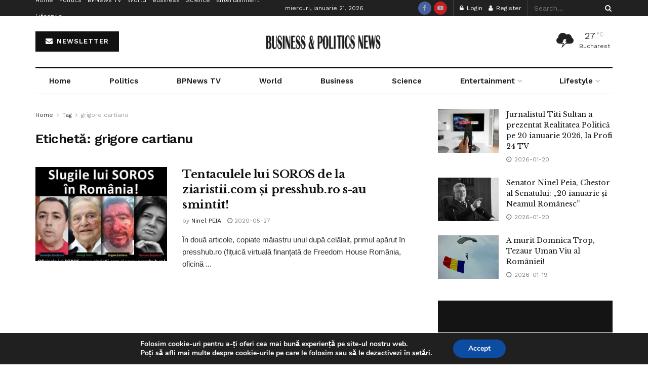

--- FILE ---
content_type: text/html; charset=UTF-8
request_url: https://bpnews.ro/tag/grigore-cartianu/
body_size: 58994
content:
<!doctype html>
<!--[if lt IE 7]> <html class="no-js lt-ie9 lt-ie8 lt-ie7" lang="ro-RO"> <![endif]-->
<!--[if IE 7]>    <html class="no-js lt-ie9 lt-ie8" lang="ro-RO"> <![endif]-->
<!--[if IE 8]>    <html class="no-js lt-ie9" lang="ro-RO"> <![endif]-->
<!--[if IE 9]>    <html class="no-js lt-ie10" lang="ro-RO"> <![endif]-->
<!--[if gt IE 8]><!--> <html class="no-js" lang="ro-RO"> <!--<![endif]-->
<head>
    <meta http-equiv="Content-Type" content="text/html; charset=UTF-8" />
    <meta name='viewport' content='width=device-width, initial-scale=1, user-scalable=yes' />
    <link rel="profile" href="http://gmpg.org/xfn/11" />
    <link rel="pingback" href="https://bpnews.ro/xmlrpc.php" />
    <title>Etichetă: grigore cartianu | Stiri Business &amp; Politics News</title>
<meta property="og:type" content="website">
<meta property="og:title" content="Tentaculele lui SOROS de la ziaristii.com și presshub.ro s-au smintit!">
<meta property="og:site_name" content="Stiri Business &amp;amp; Politics News">
<meta property="og:description" content="În două articole, copiate măiastru unul după celălalt, primul apărut în presshub.ro (fițuică virtuală finanțată de Freedom House România, oficină">
<meta property="og:url" content="https://bpnews.ro/tag/grigore-cartianu">
<meta property="og:locale" content="ro_RO">
<meta property="og:image" content="https://i0.wp.com/bpnews.ro/wp-content/uploads/2020/05/bonews.ro_.jpg?fit=800%2C600&amp;ssl=1">
<meta property="og:image:height" content="600">
<meta property="og:image:width" content="800">
<meta name="twitter:card" content="summary">
<meta name="twitter:url" content="https://bpnews.ro/tag/grigore-cartianu">
<meta name="twitter:title" content="Tentaculele lui SOROS de la ziaristii.com și presshub.ro s-au smintit!">
<meta name="twitter:description" content="În două articole, copiate măiastru unul după celălalt, primul apărut în presshub.ro (fițuică virtuală finanțată de Freedom House România, oficină">
<meta name="twitter:image" content="https://i0.wp.com/bpnews.ro/wp-content/uploads/2020/05/bonews.ro_.jpg?fit=800%2C600&amp;ssl=1">
<meta name="twitter:image:width" content="800">
<meta name="twitter:image:height" content="600">
			<script type="text/javascript">
			  var jnews_ajax_url = '/?ajax-request=jnews'
			</script>
			<script type="text/javascript">;window.jnews=window.jnews||{},window.jnews.library=window.jnews.library||{},window.jnews.library=function(){"use strict";var e=this;e.win=window,e.doc=document,e.noop=function(){},e.globalBody=e.doc.getElementsByTagName("body")[0],e.globalBody=e.globalBody?e.globalBody:e.doc,e.win.jnewsDataStorage=e.win.jnewsDataStorage||{_storage:new WeakMap,put:function(e,t,n){this._storage.has(e)||this._storage.set(e,new Map),this._storage.get(e).set(t,n)},get:function(e,t){return this._storage.get(e).get(t)},has:function(e,t){return this._storage.has(e)&&this._storage.get(e).has(t)},remove:function(e,t){var n=this._storage.get(e).delete(t);return 0===!this._storage.get(e).size&&this._storage.delete(e),n}},e.windowWidth=function(){return e.win.innerWidth||e.docEl.clientWidth||e.globalBody.clientWidth},e.windowHeight=function(){return e.win.innerHeight||e.docEl.clientHeight||e.globalBody.clientHeight},e.requestAnimationFrame=e.win.requestAnimationFrame||e.win.webkitRequestAnimationFrame||e.win.mozRequestAnimationFrame||e.win.msRequestAnimationFrame||window.oRequestAnimationFrame||function(e){return setTimeout(e,1e3/60)},e.cancelAnimationFrame=e.win.cancelAnimationFrame||e.win.webkitCancelAnimationFrame||e.win.webkitCancelRequestAnimationFrame||e.win.mozCancelAnimationFrame||e.win.msCancelRequestAnimationFrame||e.win.oCancelRequestAnimationFrame||function(e){clearTimeout(e)},e.classListSupport="classList"in document.createElement("_"),e.hasClass=e.classListSupport?function(e,t){return e.classList.contains(t)}:function(e,t){return e.className.indexOf(t)>=0},e.addClass=e.classListSupport?function(t,n){e.hasClass(t,n)||t.classList.add(n)}:function(t,n){e.hasClass(t,n)||(t.className+=" "+n)},e.removeClass=e.classListSupport?function(t,n){e.hasClass(t,n)&&t.classList.remove(n)}:function(t,n){e.hasClass(t,n)&&(t.className=t.className.replace(n,""))},e.objKeys=function(e){var t=[];for(var n in e)Object.prototype.hasOwnProperty.call(e,n)&&t.push(n);return t},e.isObjectSame=function(e,t){var n=!0;return JSON.stringify(e)!==JSON.stringify(t)&&(n=!1),n},e.extend=function(){for(var e,t,n,o=arguments[0]||{},i=1,a=arguments.length;i<a;i++)if(null!==(e=arguments[i]))for(t in e)o!==(n=e[t])&&void 0!==n&&(o[t]=n);return o},e.dataStorage=e.win.jnewsDataStorage,e.isVisible=function(e){return 0!==e.offsetWidth&&0!==e.offsetHeight||e.getBoundingClientRect().length},e.getHeight=function(e){return e.offsetHeight||e.clientHeight||e.getBoundingClientRect().height},e.getWidth=function(e){return e.offsetWidth||e.clientWidth||e.getBoundingClientRect().width},e.supportsPassive=!1;try{var t=Object.defineProperty({},"passive",{get:function(){e.supportsPassive=!0}});"createEvent"in e.doc?e.win.addEventListener("test",null,t):"fireEvent"in e.doc&&e.win.attachEvent("test",null)}catch(e){}e.passiveOption=!!e.supportsPassive&&{passive:!0},e.setStorage=function(e,t){e="jnews-"+e;var n={expired:Math.floor(((new Date).getTime()+432e5)/1e3)};t=Object.assign(n,t);localStorage.setItem(e,JSON.stringify(t))},e.getStorage=function(e){e="jnews-"+e;var t=localStorage.getItem(e);return null!==t&&0<t.length?JSON.parse(localStorage.getItem(e)):{}},e.expiredStorage=function(){var t,n="jnews-";for(var o in localStorage)o.indexOf(n)>-1&&"undefined"!==(t=e.getStorage(o.replace(n,""))).expired&&t.expired<Math.floor((new Date).getTime()/1e3)&&localStorage.removeItem(o)},e.addEvents=function(t,n,o){for(var i in n){var a=["touchstart","touchmove"].indexOf(i)>=0&&!o&&e.passiveOption;"createEvent"in e.doc?t.addEventListener(i,n[i],a):"fireEvent"in e.doc&&t.attachEvent("on"+i,n[i])}},e.removeEvents=function(t,n){for(var o in n)"createEvent"in e.doc?t.removeEventListener(o,n[o]):"fireEvent"in e.doc&&t.detachEvent("on"+o,n[o])},e.triggerEvents=function(t,n,o){var i;o=o||{detail:null};return"createEvent"in e.doc?(!(i=e.doc.createEvent("CustomEvent")||new CustomEvent(n)).initCustomEvent||i.initCustomEvent(n,!0,!1,o),void t.dispatchEvent(i)):"fireEvent"in e.doc?((i=e.doc.createEventObject()).eventType=n,void t.fireEvent("on"+i.eventType,i)):void 0},e.getParents=function(t,n){void 0===n&&(n=e.doc);for(var o=[],i=t.parentNode,a=!1;!a;)if(i){var r=i;r.querySelectorAll(n).length?a=!0:(o.push(r),i=r.parentNode)}else o=[],a=!0;return o},e.forEach=function(e,t,n){for(var o=0,i=e.length;o<i;o++)t.call(n,e[o],o)},e.getText=function(e){return e.innerText||e.textContent},e.setText=function(e,t){var n="object"==typeof t?t.innerText||t.textContent:t;e.innerText&&(e.innerText=n),e.textContent&&(e.textContent=n)},e.httpBuildQuery=function(t){return e.objKeys(t).reduce(function t(n){var o=arguments.length>1&&void 0!==arguments[1]?arguments[1]:null;return function(i,a){var r=n[a];a=encodeURIComponent(a);var s=o?"".concat(o,"[").concat(a,"]"):a;return null==r||"function"==typeof r?(i.push("".concat(s,"=")),i):["number","boolean","string"].includes(typeof r)?(i.push("".concat(s,"=").concat(encodeURIComponent(r))),i):(i.push(e.objKeys(r).reduce(t(r,s),[]).join("&")),i)}}(t),[]).join("&")},e.get=function(t,n,o,i){return o="function"==typeof o?o:e.noop,e.ajax("GET",t,n,o,i)},e.post=function(t,n,o,i){return o="function"==typeof o?o:e.noop,e.ajax("POST",t,n,o,i)},e.ajax=function(t,n,o,i,a){var r=new XMLHttpRequest,s=n,c=e.httpBuildQuery(o);if(t=-1!=["GET","POST"].indexOf(t)?t:"GET",r.open(t,s+("GET"==t?"?"+c:""),!0),"POST"==t&&r.setRequestHeader("Content-type","application/x-www-form-urlencoded"),r.setRequestHeader("X-Requested-With","XMLHttpRequest"),r.onreadystatechange=function(){4===r.readyState&&200<=r.status&&300>r.status&&"function"==typeof i&&i.call(void 0,r.response)},void 0!==a&&!a){return{xhr:r,send:function(){r.send("POST"==t?c:null)}}}return r.send("POST"==t?c:null),{xhr:r}},e.scrollTo=function(t,n,o){function i(e,t,n){this.start=this.position(),this.change=e-this.start,this.currentTime=0,this.increment=20,this.duration=void 0===n?500:n,this.callback=t,this.finish=!1,this.animateScroll()}return Math.easeInOutQuad=function(e,t,n,o){return(e/=o/2)<1?n/2*e*e+t:-n/2*(--e*(e-2)-1)+t},i.prototype.stop=function(){this.finish=!0},i.prototype.move=function(t){e.doc.documentElement.scrollTop=t,e.globalBody.parentNode.scrollTop=t,e.globalBody.scrollTop=t},i.prototype.position=function(){return e.doc.documentElement.scrollTop||e.globalBody.parentNode.scrollTop||e.globalBody.scrollTop},i.prototype.animateScroll=function(){this.currentTime+=this.increment;var t=Math.easeInOutQuad(this.currentTime,this.start,this.change,this.duration);this.move(t),this.currentTime<this.duration&&!this.finish?e.requestAnimationFrame.call(e.win,this.animateScroll.bind(this)):this.callback&&"function"==typeof this.callback&&this.callback()},new i(t,n,o)},e.unwrap=function(t){var n,o=t;e.forEach(t,(function(e,t){n?n+=e:n=e})),o.replaceWith(n)},e.performance={start:function(e){performance.mark(e+"Start")},stop:function(e){performance.mark(e+"End"),performance.measure(e,e+"Start",e+"End")}},e.fps=function(){var t=0,n=0,o=0;!function(){var i=t=0,a=0,r=0,s=document.getElementById("fpsTable"),c=function(t){void 0===document.getElementsByTagName("body")[0]?e.requestAnimationFrame.call(e.win,(function(){c(t)})):document.getElementsByTagName("body")[0].appendChild(t)};null===s&&((s=document.createElement("div")).style.position="fixed",s.style.top="120px",s.style.left="10px",s.style.width="100px",s.style.height="20px",s.style.border="1px solid black",s.style.fontSize="11px",s.style.zIndex="100000",s.style.backgroundColor="white",s.id="fpsTable",c(s));var l=function(){o++,n=Date.now(),(a=(o/(r=(n-t)/1e3)).toPrecision(2))!=i&&(i=a,s.innerHTML=i+"fps"),1<r&&(t=n,o=0),e.requestAnimationFrame.call(e.win,l)};l()}()},e.instr=function(e,t){for(var n=0;n<t.length;n++)if(-1!==e.toLowerCase().indexOf(t[n].toLowerCase()))return!0},e.winLoad=function(t,n){function o(o){if("complete"===e.doc.readyState||"interactive"===e.doc.readyState)return!o||n?setTimeout(t,n||1):t(o),1}o()||e.addEvents(e.win,{load:o})},e.docReady=function(t,n){function o(o){if("complete"===e.doc.readyState||"interactive"===e.doc.readyState)return!o||n?setTimeout(t,n||1):t(o),1}o()||e.addEvents(e.doc,{DOMContentLoaded:o})},e.fireOnce=function(){e.docReady((function(){e.assets=e.assets||[],e.assets.length&&(e.boot(),e.load_assets())}),50)},e.boot=function(){e.length&&e.doc.querySelectorAll("style[media]").forEach((function(e){"not all"==e.getAttribute("media")&&e.removeAttribute("media")}))},e.create_js=function(t,n){var o=e.doc.createElement("script");switch(o.setAttribute("src",t),n){case"defer":o.setAttribute("defer",!0);break;case"async":o.setAttribute("async",!0);break;case"deferasync":o.setAttribute("defer",!0),o.setAttribute("async",!0)}e.globalBody.appendChild(o)},e.load_assets=function(){"object"==typeof e.assets&&e.forEach(e.assets.slice(0),(function(t,n){var o="";t.defer&&(o+="defer"),t.async&&(o+="async"),e.create_js(t.url,o);var i=e.assets.indexOf(t);i>-1&&e.assets.splice(i,1)})),e.assets=jnewsoption.au_scripts=window.jnewsads=[]},e.setCookie=function(e,t,n){var o="";if(n){var i=new Date;i.setTime(i.getTime()+24*n*60*60*1e3),o="; expires="+i.toUTCString()}document.cookie=e+"="+(t||"")+o+"; path=/"},e.getCookie=function(e){for(var t=e+"=",n=document.cookie.split(";"),o=0;o<n.length;o++){for(var i=n[o];" "==i.charAt(0);)i=i.substring(1,i.length);if(0==i.indexOf(t))return i.substring(t.length,i.length)}return null},e.eraseCookie=function(e){document.cookie=e+"=; Path=/; Expires=Thu, 01 Jan 1970 00:00:01 GMT;"},e.docReady((function(){e.globalBody=e.globalBody==e.doc?e.doc.getElementsByTagName("body")[0]:e.globalBody,e.globalBody=e.globalBody?e.globalBody:e.doc})),e.winLoad((function(){e.winLoad((function(){var t=!1;if(void 0!==window.jnewsadmin)if(void 0!==window.file_version_checker){var n=e.objKeys(window.file_version_checker);n.length?n.forEach((function(e){t||"10.0.4"===window.file_version_checker[e]||(t=!0)})):t=!0}else t=!0;t&&(window.jnewsHelper.getMessage(),window.jnewsHelper.getNotice())}),2500)}))},window.jnews.library=new window.jnews.library;</script>
<!-- The SEO Framework by Sybre Waaijer -->
<link rel="canonical" href="https://bpnews.ro/tag/grigore-cartianu/" />
<meta property="og:type" content="website" />
<meta property="og:locale" content="ro_RO" />
<meta property="og:site_name" content="Stiri Business &amp; Politics News" />
<meta property="og:title" content="Etichetă: grigore cartianu | Stiri Business &amp; Politics News" />
<meta property="og:url" content="https://bpnews.ro/tag/grigore-cartianu/" />
<meta property="og:image" content="https://i0.wp.com/bpnews.ro/wp-content/uploads/2020/05/cropped-BP-News-TV-e1590056708743-1.png?fit=512%2C512&amp;ssl=1" />
<meta property="og:image:width" content="512" />
<meta property="og:image:height" content="512" />
<meta name="twitter:card" content="summary_large_image" />
<meta name="twitter:title" content="Etichetă: grigore cartianu | Stiri Business &amp; Politics News" />
<meta name="twitter:image" content="https://i0.wp.com/bpnews.ro/wp-content/uploads/2020/05/cropped-BP-News-TV-e1590056708743-1.png?fit=512%2C512&amp;ssl=1" />
<meta name="google-site-verification" content="iiQl_MAYAv6EY3nq4rwoth2Ad0TuSmOHqDs2kP4hdPs" />
<script type="application/ld+json">{"@context":"https://schema.org","@graph":[{"@type":"WebSite","@id":"https://bpnews.ro/#/schema/WebSite","url":"https://bpnews.ro/","name":"Stiri Business & Politics News","description":"Stiri Afaceri si Politica Romania | stiripesurse","inLanguage":"ro-RO","potentialAction":{"@type":"SearchAction","target":{"@type":"EntryPoint","urlTemplate":"https://bpnews.ro/search/{search_term_string}/"},"query-input":"required name=search_term_string"},"publisher":{"@type":"Organization","@id":"https://bpnews.ro/#/schema/Organization","name":"Stiri Business & Politics News","url":"https://bpnews.ro/","logo":{"@type":"ImageObject","url":"https://i0.wp.com/bpnews.ro/wp-content/uploads/2020/05/cropped-BP-News-TV-e1590056708743-1.png?fit=512%2C512&ssl=1","contentUrl":"https://i0.wp.com/bpnews.ro/wp-content/uploads/2020/05/cropped-BP-News-TV-e1590056708743-1.png?fit=512%2C512&ssl=1","width":512,"height":512}}},{"@type":"CollectionPage","@id":"https://bpnews.ro/tag/grigore-cartianu/","url":"https://bpnews.ro/tag/grigore-cartianu/","name":"Etichetă: grigore cartianu | Stiri Business & Politics News","inLanguage":"ro-RO","isPartOf":{"@id":"https://bpnews.ro/#/schema/WebSite"},"breadcrumb":{"@type":"BreadcrumbList","@id":"https://bpnews.ro/#/schema/BreadcrumbList","itemListElement":[{"@type":"ListItem","position":1,"item":"https://bpnews.ro/","name":"Stiri Business & Politics News"},{"@type":"ListItem","position":2,"name":"Etichetă: grigore cartianu"}]}}]}</script>
<!-- / The SEO Framework by Sybre Waaijer | 2.96ms meta | 0.78ms boot -->

<link rel='dns-prefetch' href='//stats.wp.com' />
<link rel='dns-prefetch' href='//fonts.googleapis.com' />
<link rel='dns-prefetch' href='//www.googletagmanager.com' />
<link rel='dns-prefetch' href='//pagead2.googlesyndication.com' />
<link rel='preconnect' href='//i0.wp.com' />
<link rel='preconnect' href='https://fonts.gstatic.com' />
<link rel="alternate" type="application/rss+xml" title="Stiri Business &amp; Politics News &raquo; Flux" href="https://bpnews.ro/feed/" />
<link rel="alternate" type="application/rss+xml" title="Stiri Business &amp; Politics News &raquo; Flux comentarii" href="https://bpnews.ro/comments/feed/" />
<link rel="alternate" type="application/rss+xml" title="Stiri Business &amp; Politics News &raquo; Flux etichetă grigore cartianu" href="https://bpnews.ro/tag/grigore-cartianu/feed/" />
<link rel="alternate" type="application/rss+xml" title="Stiri Business &amp; Politics News &raquo; Stories Feed" href="https://bpnews.ro/web-stories/feed/">		<!-- This site uses the Google Analytics by MonsterInsights plugin v9.11.1 - Using Analytics tracking - https://www.monsterinsights.com/ -->
							<script src="//www.googletagmanager.com/gtag/js?id=G-TCLBZ3MXF9"  data-cfasync="false" data-wpfc-render="false" type="text/javascript" async></script>
			<script data-cfasync="false" data-wpfc-render="false" type="text/javascript">
				var mi_version = '9.11.1';
				var mi_track_user = true;
				var mi_no_track_reason = '';
								var MonsterInsightsDefaultLocations = {"page_location":"https:\/\/bpnews.ro\/tag\/grigore-cartianu\/"};
								if ( typeof MonsterInsightsPrivacyGuardFilter === 'function' ) {
					var MonsterInsightsLocations = (typeof MonsterInsightsExcludeQuery === 'object') ? MonsterInsightsPrivacyGuardFilter( MonsterInsightsExcludeQuery ) : MonsterInsightsPrivacyGuardFilter( MonsterInsightsDefaultLocations );
				} else {
					var MonsterInsightsLocations = (typeof MonsterInsightsExcludeQuery === 'object') ? MonsterInsightsExcludeQuery : MonsterInsightsDefaultLocations;
				}

								var disableStrs = [
										'ga-disable-G-TCLBZ3MXF9',
									];

				/* Function to detect opted out users */
				function __gtagTrackerIsOptedOut() {
					for (var index = 0; index < disableStrs.length; index++) {
						if (document.cookie.indexOf(disableStrs[index] + '=true') > -1) {
							return true;
						}
					}

					return false;
				}

				/* Disable tracking if the opt-out cookie exists. */
				if (__gtagTrackerIsOptedOut()) {
					for (var index = 0; index < disableStrs.length; index++) {
						window[disableStrs[index]] = true;
					}
				}

				/* Opt-out function */
				function __gtagTrackerOptout() {
					for (var index = 0; index < disableStrs.length; index++) {
						document.cookie = disableStrs[index] + '=true; expires=Thu, 31 Dec 2099 23:59:59 UTC; path=/';
						window[disableStrs[index]] = true;
					}
				}

				if ('undefined' === typeof gaOptout) {
					function gaOptout() {
						__gtagTrackerOptout();
					}
				}
								window.dataLayer = window.dataLayer || [];

				window.MonsterInsightsDualTracker = {
					helpers: {},
					trackers: {},
				};
				if (mi_track_user) {
					function __gtagDataLayer() {
						dataLayer.push(arguments);
					}

					function __gtagTracker(type, name, parameters) {
						if (!parameters) {
							parameters = {};
						}

						if (parameters.send_to) {
							__gtagDataLayer.apply(null, arguments);
							return;
						}

						if (type === 'event') {
														parameters.send_to = monsterinsights_frontend.v4_id;
							var hookName = name;
							if (typeof parameters['event_category'] !== 'undefined') {
								hookName = parameters['event_category'] + ':' + name;
							}

							if (typeof MonsterInsightsDualTracker.trackers[hookName] !== 'undefined') {
								MonsterInsightsDualTracker.trackers[hookName](parameters);
							} else {
								__gtagDataLayer('event', name, parameters);
							}
							
						} else {
							__gtagDataLayer.apply(null, arguments);
						}
					}

					__gtagTracker('js', new Date());
					__gtagTracker('set', {
						'developer_id.dZGIzZG': true,
											});
					if ( MonsterInsightsLocations.page_location ) {
						__gtagTracker('set', MonsterInsightsLocations);
					}
										__gtagTracker('config', 'G-TCLBZ3MXF9', {"forceSSL":"true","link_attribution":"true"} );
										window.gtag = __gtagTracker;										(function () {
						/* https://developers.google.com/analytics/devguides/collection/analyticsjs/ */
						/* ga and __gaTracker compatibility shim. */
						var noopfn = function () {
							return null;
						};
						var newtracker = function () {
							return new Tracker();
						};
						var Tracker = function () {
							return null;
						};
						var p = Tracker.prototype;
						p.get = noopfn;
						p.set = noopfn;
						p.send = function () {
							var args = Array.prototype.slice.call(arguments);
							args.unshift('send');
							__gaTracker.apply(null, args);
						};
						var __gaTracker = function () {
							var len = arguments.length;
							if (len === 0) {
								return;
							}
							var f = arguments[len - 1];
							if (typeof f !== 'object' || f === null || typeof f.hitCallback !== 'function') {
								if ('send' === arguments[0]) {
									var hitConverted, hitObject = false, action;
									if ('event' === arguments[1]) {
										if ('undefined' !== typeof arguments[3]) {
											hitObject = {
												'eventAction': arguments[3],
												'eventCategory': arguments[2],
												'eventLabel': arguments[4],
												'value': arguments[5] ? arguments[5] : 1,
											}
										}
									}
									if ('pageview' === arguments[1]) {
										if ('undefined' !== typeof arguments[2]) {
											hitObject = {
												'eventAction': 'page_view',
												'page_path': arguments[2],
											}
										}
									}
									if (typeof arguments[2] === 'object') {
										hitObject = arguments[2];
									}
									if (typeof arguments[5] === 'object') {
										Object.assign(hitObject, arguments[5]);
									}
									if ('undefined' !== typeof arguments[1].hitType) {
										hitObject = arguments[1];
										if ('pageview' === hitObject.hitType) {
											hitObject.eventAction = 'page_view';
										}
									}
									if (hitObject) {
										action = 'timing' === arguments[1].hitType ? 'timing_complete' : hitObject.eventAction;
										hitConverted = mapArgs(hitObject);
										__gtagTracker('event', action, hitConverted);
									}
								}
								return;
							}

							function mapArgs(args) {
								var arg, hit = {};
								var gaMap = {
									'eventCategory': 'event_category',
									'eventAction': 'event_action',
									'eventLabel': 'event_label',
									'eventValue': 'event_value',
									'nonInteraction': 'non_interaction',
									'timingCategory': 'event_category',
									'timingVar': 'name',
									'timingValue': 'value',
									'timingLabel': 'event_label',
									'page': 'page_path',
									'location': 'page_location',
									'title': 'page_title',
									'referrer' : 'page_referrer',
								};
								for (arg in args) {
																		if (!(!args.hasOwnProperty(arg) || !gaMap.hasOwnProperty(arg))) {
										hit[gaMap[arg]] = args[arg];
									} else {
										hit[arg] = args[arg];
									}
								}
								return hit;
							}

							try {
								f.hitCallback();
							} catch (ex) {
							}
						};
						__gaTracker.create = newtracker;
						__gaTracker.getByName = newtracker;
						__gaTracker.getAll = function () {
							return [];
						};
						__gaTracker.remove = noopfn;
						__gaTracker.loaded = true;
						window['__gaTracker'] = __gaTracker;
					})();
									} else {
										console.log("");
					(function () {
						function __gtagTracker() {
							return null;
						}

						window['__gtagTracker'] = __gtagTracker;
						window['gtag'] = __gtagTracker;
					})();
									}
			</script>
							<!-- / Google Analytics by MonsterInsights -->
		<style id='wp-img-auto-sizes-contain-inline-css' type='text/css'>
img:is([sizes=auto i],[sizes^="auto," i]){contain-intrinsic-size:3000px 1500px}
/*# sourceURL=wp-img-auto-sizes-contain-inline-css */
</style>

<style id='wp-emoji-styles-inline-css' type='text/css'>

	img.wp-smiley, img.emoji {
		display: inline !important;
		border: none !important;
		box-shadow: none !important;
		height: 1em !important;
		width: 1em !important;
		margin: 0 0.07em !important;
		vertical-align: -0.1em !important;
		background: none !important;
		padding: 0 !important;
	}
/*# sourceURL=wp-emoji-styles-inline-css */
</style>
<link rel='stylesheet' id='wp-block-library-css' href='https://bpnews.ro/wp-includes/css/dist/block-library/style.min.css?ver=6.9' type='text/css' media='all' />
<style id='classic-theme-styles-inline-css' type='text/css'>
/*! This file is auto-generated */
.wp-block-button__link{color:#fff;background-color:#32373c;border-radius:9999px;box-shadow:none;text-decoration:none;padding:calc(.667em + 2px) calc(1.333em + 2px);font-size:1.125em}.wp-block-file__button{background:#32373c;color:#fff;text-decoration:none}
/*# sourceURL=/wp-includes/css/classic-themes.min.css */
</style>
<style id='bp-login-form-style-inline-css' type='text/css'>
.widget_bp_core_login_widget .bp-login-widget-user-avatar{float:left}.widget_bp_core_login_widget .bp-login-widget-user-links{margin-left:70px}#bp-login-widget-form label{display:block;font-weight:600;margin:15px 0 5px;width:auto}#bp-login-widget-form input[type=password],#bp-login-widget-form input[type=text]{background-color:#fafafa;border:1px solid #d6d6d6;border-radius:0;font:inherit;font-size:100%;padding:.5em;width:100%}#bp-login-widget-form .bp-login-widget-register-link,#bp-login-widget-form .login-submit{display:inline;width:-moz-fit-content;width:fit-content}#bp-login-widget-form .bp-login-widget-register-link{margin-left:1em}#bp-login-widget-form .bp-login-widget-register-link a{filter:invert(1)}#bp-login-widget-form .bp-login-widget-pwd-link{font-size:80%}

/*# sourceURL=https://bpnews.ro/wp-content/plugins/buddypress/bp-core/blocks/login-form/index.css */
</style>
<style id='bp-member-style-inline-css' type='text/css'>
[data-type="bp/member"] input.components-placeholder__input{border:1px solid #757575;border-radius:2px;flex:1 1 auto;padding:6px 8px}.bp-block-member{position:relative}.bp-block-member .member-content{display:flex}.bp-block-member .user-nicename{display:block}.bp-block-member .user-nicename a{border:none;color:currentColor;text-decoration:none}.bp-block-member .bp-profile-button{width:100%}.bp-block-member .bp-profile-button a.button{bottom:10px;display:inline-block;margin:18px 0 0;position:absolute;right:0}.bp-block-member.has-cover .item-header-avatar,.bp-block-member.has-cover .member-content,.bp-block-member.has-cover .member-description{z-index:2}.bp-block-member.has-cover .member-content,.bp-block-member.has-cover .member-description{padding-top:75px}.bp-block-member.has-cover .bp-member-cover-image{background-color:#c5c5c5;background-position:top;background-repeat:no-repeat;background-size:cover;border:0;display:block;height:150px;left:0;margin:0;padding:0;position:absolute;top:0;width:100%;z-index:1}.bp-block-member img.avatar{height:auto;width:auto}.bp-block-member.avatar-none .item-header-avatar{display:none}.bp-block-member.avatar-none.has-cover{min-height:200px}.bp-block-member.avatar-full{min-height:150px}.bp-block-member.avatar-full .item-header-avatar{width:180px}.bp-block-member.avatar-thumb .member-content{align-items:center;min-height:50px}.bp-block-member.avatar-thumb .item-header-avatar{width:70px}.bp-block-member.avatar-full.has-cover{min-height:300px}.bp-block-member.avatar-full.has-cover .item-header-avatar{width:200px}.bp-block-member.avatar-full.has-cover img.avatar{background:#fffc;border:2px solid #fff;margin-left:20px}.bp-block-member.avatar-thumb.has-cover .item-header-avatar{padding-top:75px}.entry .entry-content .bp-block-member .user-nicename a{border:none;color:currentColor;text-decoration:none}

/*# sourceURL=https://bpnews.ro/wp-content/plugins/buddypress/bp-members/blocks/member/index.css */
</style>
<style id='bp-members-style-inline-css' type='text/css'>
[data-type="bp/members"] .components-placeholder.is-appender{min-height:0}[data-type="bp/members"] .components-placeholder.is-appender .components-placeholder__label:empty{display:none}[data-type="bp/members"] .components-placeholder input.components-placeholder__input{border:1px solid #757575;border-radius:2px;flex:1 1 auto;padding:6px 8px}[data-type="bp/members"].avatar-none .member-description{width:calc(100% - 44px)}[data-type="bp/members"].avatar-full .member-description{width:calc(100% - 224px)}[data-type="bp/members"].avatar-thumb .member-description{width:calc(100% - 114px)}[data-type="bp/members"] .member-content{position:relative}[data-type="bp/members"] .member-content .is-right{position:absolute;right:2px;top:2px}[data-type="bp/members"] .columns-2 .member-content .member-description,[data-type="bp/members"] .columns-3 .member-content .member-description,[data-type="bp/members"] .columns-4 .member-content .member-description{padding-left:44px;width:calc(100% - 44px)}[data-type="bp/members"] .columns-3 .is-right{right:-10px}[data-type="bp/members"] .columns-4 .is-right{right:-50px}.bp-block-members.is-grid{display:flex;flex-wrap:wrap;padding:0}.bp-block-members.is-grid .member-content{margin:0 1.25em 1.25em 0;width:100%}@media(min-width:600px){.bp-block-members.columns-2 .member-content{width:calc(50% - .625em)}.bp-block-members.columns-2 .member-content:nth-child(2n){margin-right:0}.bp-block-members.columns-3 .member-content{width:calc(33.33333% - .83333em)}.bp-block-members.columns-3 .member-content:nth-child(3n){margin-right:0}.bp-block-members.columns-4 .member-content{width:calc(25% - .9375em)}.bp-block-members.columns-4 .member-content:nth-child(4n){margin-right:0}}.bp-block-members .member-content{display:flex;flex-direction:column;padding-bottom:1em;text-align:center}.bp-block-members .member-content .item-header-avatar,.bp-block-members .member-content .member-description{width:100%}.bp-block-members .member-content .item-header-avatar{margin:0 auto}.bp-block-members .member-content .item-header-avatar img.avatar{display:inline-block}@media(min-width:600px){.bp-block-members .member-content{flex-direction:row;text-align:left}.bp-block-members .member-content .item-header-avatar,.bp-block-members .member-content .member-description{width:auto}.bp-block-members .member-content .item-header-avatar{margin:0}}.bp-block-members .member-content .user-nicename{display:block}.bp-block-members .member-content .user-nicename a{border:none;color:currentColor;text-decoration:none}.bp-block-members .member-content time{color:#767676;display:block;font-size:80%}.bp-block-members.avatar-none .item-header-avatar{display:none}.bp-block-members.avatar-full{min-height:190px}.bp-block-members.avatar-full .item-header-avatar{width:180px}.bp-block-members.avatar-thumb .member-content{min-height:80px}.bp-block-members.avatar-thumb .item-header-avatar{width:70px}.bp-block-members.columns-2 .member-content,.bp-block-members.columns-3 .member-content,.bp-block-members.columns-4 .member-content{display:block;text-align:center}.bp-block-members.columns-2 .member-content .item-header-avatar,.bp-block-members.columns-3 .member-content .item-header-avatar,.bp-block-members.columns-4 .member-content .item-header-avatar{margin:0 auto}.bp-block-members img.avatar{height:auto;max-width:-moz-fit-content;max-width:fit-content;width:auto}.bp-block-members .member-content.has-activity{align-items:center}.bp-block-members .member-content.has-activity .item-header-avatar{padding-right:1em}.bp-block-members .member-content.has-activity .wp-block-quote{margin-bottom:0;text-align:left}.bp-block-members .member-content.has-activity .wp-block-quote cite a,.entry .entry-content .bp-block-members .user-nicename a{border:none;color:currentColor;text-decoration:none}

/*# sourceURL=https://bpnews.ro/wp-content/plugins/buddypress/bp-members/blocks/members/index.css */
</style>
<style id='bp-dynamic-members-style-inline-css' type='text/css'>
.bp-dynamic-block-container .item-options{font-size:.5em;margin:0 0 1em;padding:1em 0}.bp-dynamic-block-container .item-options a.selected{font-weight:600}.bp-dynamic-block-container ul.item-list{list-style:none;margin:1em 0;padding-left:0}.bp-dynamic-block-container ul.item-list li{margin-bottom:1em}.bp-dynamic-block-container ul.item-list li:after,.bp-dynamic-block-container ul.item-list li:before{content:" ";display:table}.bp-dynamic-block-container ul.item-list li:after{clear:both}.bp-dynamic-block-container ul.item-list li .item-avatar{float:left;width:60px}.bp-dynamic-block-container ul.item-list li .item{margin-left:70px}

/*# sourceURL=https://bpnews.ro/wp-content/plugins/buddypress/bp-members/blocks/dynamic-members/index.css */
</style>
<style id='bp-online-members-style-inline-css' type='text/css'>
.widget_bp_core_whos_online_widget .avatar-block,[data-type="bp/online-members"] .avatar-block{display:flex;flex-flow:row wrap}.widget_bp_core_whos_online_widget .avatar-block img,[data-type="bp/online-members"] .avatar-block img{margin:.5em}

/*# sourceURL=https://bpnews.ro/wp-content/plugins/buddypress/bp-members/blocks/online-members/index.css */
</style>
<style id='bp-active-members-style-inline-css' type='text/css'>
.widget_bp_core_recently_active_widget .avatar-block,[data-type="bp/active-members"] .avatar-block{display:flex;flex-flow:row wrap}.widget_bp_core_recently_active_widget .avatar-block img,[data-type="bp/active-members"] .avatar-block img{margin:.5em}

/*# sourceURL=https://bpnews.ro/wp-content/plugins/buddypress/bp-members/blocks/active-members/index.css */
</style>
<style id='bp-latest-activities-style-inline-css' type='text/css'>
.bp-latest-activities .components-flex.components-select-control select[multiple]{height:auto;padding:0 8px}.bp-latest-activities .components-flex.components-select-control select[multiple]+.components-input-control__suffix svg{display:none}.bp-latest-activities-block a,.entry .entry-content .bp-latest-activities-block a{border:none;text-decoration:none}.bp-latest-activities-block .activity-list.item-list blockquote{border:none;padding:0}.bp-latest-activities-block .activity-list.item-list blockquote .activity-item:not(.mini){box-shadow:1px 0 4px #00000026;padding:0 1em;position:relative}.bp-latest-activities-block .activity-list.item-list blockquote .activity-item:not(.mini):after,.bp-latest-activities-block .activity-list.item-list blockquote .activity-item:not(.mini):before{border-color:#0000;border-style:solid;content:"";display:block;height:0;left:15px;position:absolute;width:0}.bp-latest-activities-block .activity-list.item-list blockquote .activity-item:not(.mini):before{border-top-color:#00000026;border-width:9px;bottom:-18px;left:14px}.bp-latest-activities-block .activity-list.item-list blockquote .activity-item:not(.mini):after{border-top-color:#fff;border-width:8px;bottom:-16px}.bp-latest-activities-block .activity-list.item-list blockquote .activity-item.mini .avatar{display:inline-block;height:20px;margin-right:2px;vertical-align:middle;width:20px}.bp-latest-activities-block .activity-list.item-list footer{align-items:center;display:flex}.bp-latest-activities-block .activity-list.item-list footer img.avatar{border:none;display:inline-block;margin-right:.5em}.bp-latest-activities-block .activity-list.item-list footer .activity-time-since{font-size:90%}.bp-latest-activities-block .widget-error{border-left:4px solid #0b80a4;box-shadow:1px 0 4px #00000026}.bp-latest-activities-block .widget-error p{padding:0 1em}

/*# sourceURL=https://bpnews.ro/wp-content/plugins/buddypress/bp-activity/blocks/latest-activities/index.css */
</style>
<style id='bp-friends-style-inline-css' type='text/css'>
.bp-dynamic-block-container .item-options{font-size:.5em;margin:0 0 1em;padding:1em 0}.bp-dynamic-block-container .item-options a.selected{font-weight:600}.bp-dynamic-block-container ul.item-list{list-style:none;margin:1em 0;padding-left:0}.bp-dynamic-block-container ul.item-list li{margin-bottom:1em}.bp-dynamic-block-container ul.item-list li:after,.bp-dynamic-block-container ul.item-list li:before{content:" ";display:table}.bp-dynamic-block-container ul.item-list li:after{clear:both}.bp-dynamic-block-container ul.item-list li .item-avatar{float:left;width:60px}.bp-dynamic-block-container ul.item-list li .item{margin-left:70px}

/*# sourceURL=https://bpnews.ro/wp-content/plugins/buddypress/bp-friends/blocks/dynamic-friends/index.css */
</style>
<link rel='stylesheet' id='jnews-faq-css' href='https://bpnews.ro/wp-content/plugins/jnews-essential/assets/css/faq.css?ver=12.0.0' type='text/css' media='all' />
<link rel='stylesheet' id='mediaelement-css' href='https://bpnews.ro/wp-includes/js/mediaelement/mediaelementplayer-legacy.min.css?ver=4.2.17' type='text/css' media='all' />
<link rel='stylesheet' id='wp-mediaelement-css' href='https://bpnews.ro/wp-includes/js/mediaelement/wp-mediaelement.min.css?ver=6.9' type='text/css' media='all' />
<style id='jetpack-sharing-buttons-style-inline-css' type='text/css'>
.jetpack-sharing-buttons__services-list{display:flex;flex-direction:row;flex-wrap:wrap;gap:0;list-style-type:none;margin:5px;padding:0}.jetpack-sharing-buttons__services-list.has-small-icon-size{font-size:12px}.jetpack-sharing-buttons__services-list.has-normal-icon-size{font-size:16px}.jetpack-sharing-buttons__services-list.has-large-icon-size{font-size:24px}.jetpack-sharing-buttons__services-list.has-huge-icon-size{font-size:36px}@media print{.jetpack-sharing-buttons__services-list{display:none!important}}.editor-styles-wrapper .wp-block-jetpack-sharing-buttons{gap:0;padding-inline-start:0}ul.jetpack-sharing-buttons__services-list.has-background{padding:1.25em 2.375em}
/*# sourceURL=https://bpnews.ro/wp-content/plugins/jetpack/_inc/blocks/sharing-buttons/view.css */
</style>
<style id='global-styles-inline-css' type='text/css'>
:root{--wp--preset--aspect-ratio--square: 1;--wp--preset--aspect-ratio--4-3: 4/3;--wp--preset--aspect-ratio--3-4: 3/4;--wp--preset--aspect-ratio--3-2: 3/2;--wp--preset--aspect-ratio--2-3: 2/3;--wp--preset--aspect-ratio--16-9: 16/9;--wp--preset--aspect-ratio--9-16: 9/16;--wp--preset--color--black: #000000;--wp--preset--color--cyan-bluish-gray: #abb8c3;--wp--preset--color--white: #ffffff;--wp--preset--color--pale-pink: #f78da7;--wp--preset--color--vivid-red: #cf2e2e;--wp--preset--color--luminous-vivid-orange: #ff6900;--wp--preset--color--luminous-vivid-amber: #fcb900;--wp--preset--color--light-green-cyan: #7bdcb5;--wp--preset--color--vivid-green-cyan: #00d084;--wp--preset--color--pale-cyan-blue: #8ed1fc;--wp--preset--color--vivid-cyan-blue: #0693e3;--wp--preset--color--vivid-purple: #9b51e0;--wp--preset--gradient--vivid-cyan-blue-to-vivid-purple: linear-gradient(135deg,rgb(6,147,227) 0%,rgb(155,81,224) 100%);--wp--preset--gradient--light-green-cyan-to-vivid-green-cyan: linear-gradient(135deg,rgb(122,220,180) 0%,rgb(0,208,130) 100%);--wp--preset--gradient--luminous-vivid-amber-to-luminous-vivid-orange: linear-gradient(135deg,rgb(252,185,0) 0%,rgb(255,105,0) 100%);--wp--preset--gradient--luminous-vivid-orange-to-vivid-red: linear-gradient(135deg,rgb(255,105,0) 0%,rgb(207,46,46) 100%);--wp--preset--gradient--very-light-gray-to-cyan-bluish-gray: linear-gradient(135deg,rgb(238,238,238) 0%,rgb(169,184,195) 100%);--wp--preset--gradient--cool-to-warm-spectrum: linear-gradient(135deg,rgb(74,234,220) 0%,rgb(151,120,209) 20%,rgb(207,42,186) 40%,rgb(238,44,130) 60%,rgb(251,105,98) 80%,rgb(254,248,76) 100%);--wp--preset--gradient--blush-light-purple: linear-gradient(135deg,rgb(255,206,236) 0%,rgb(152,150,240) 100%);--wp--preset--gradient--blush-bordeaux: linear-gradient(135deg,rgb(254,205,165) 0%,rgb(254,45,45) 50%,rgb(107,0,62) 100%);--wp--preset--gradient--luminous-dusk: linear-gradient(135deg,rgb(255,203,112) 0%,rgb(199,81,192) 50%,rgb(65,88,208) 100%);--wp--preset--gradient--pale-ocean: linear-gradient(135deg,rgb(255,245,203) 0%,rgb(182,227,212) 50%,rgb(51,167,181) 100%);--wp--preset--gradient--electric-grass: linear-gradient(135deg,rgb(202,248,128) 0%,rgb(113,206,126) 100%);--wp--preset--gradient--midnight: linear-gradient(135deg,rgb(2,3,129) 0%,rgb(40,116,252) 100%);--wp--preset--font-size--small: 13px;--wp--preset--font-size--medium: 20px;--wp--preset--font-size--large: 36px;--wp--preset--font-size--x-large: 42px;--wp--preset--spacing--20: 0.44rem;--wp--preset--spacing--30: 0.67rem;--wp--preset--spacing--40: 1rem;--wp--preset--spacing--50: 1.5rem;--wp--preset--spacing--60: 2.25rem;--wp--preset--spacing--70: 3.38rem;--wp--preset--spacing--80: 5.06rem;--wp--preset--shadow--natural: 6px 6px 9px rgba(0, 0, 0, 0.2);--wp--preset--shadow--deep: 12px 12px 50px rgba(0, 0, 0, 0.4);--wp--preset--shadow--sharp: 6px 6px 0px rgba(0, 0, 0, 0.2);--wp--preset--shadow--outlined: 6px 6px 0px -3px rgb(255, 255, 255), 6px 6px rgb(0, 0, 0);--wp--preset--shadow--crisp: 6px 6px 0px rgb(0, 0, 0);}:where(.is-layout-flex){gap: 0.5em;}:where(.is-layout-grid){gap: 0.5em;}body .is-layout-flex{display: flex;}.is-layout-flex{flex-wrap: wrap;align-items: center;}.is-layout-flex > :is(*, div){margin: 0;}body .is-layout-grid{display: grid;}.is-layout-grid > :is(*, div){margin: 0;}:where(.wp-block-columns.is-layout-flex){gap: 2em;}:where(.wp-block-columns.is-layout-grid){gap: 2em;}:where(.wp-block-post-template.is-layout-flex){gap: 1.25em;}:where(.wp-block-post-template.is-layout-grid){gap: 1.25em;}.has-black-color{color: var(--wp--preset--color--black) !important;}.has-cyan-bluish-gray-color{color: var(--wp--preset--color--cyan-bluish-gray) !important;}.has-white-color{color: var(--wp--preset--color--white) !important;}.has-pale-pink-color{color: var(--wp--preset--color--pale-pink) !important;}.has-vivid-red-color{color: var(--wp--preset--color--vivid-red) !important;}.has-luminous-vivid-orange-color{color: var(--wp--preset--color--luminous-vivid-orange) !important;}.has-luminous-vivid-amber-color{color: var(--wp--preset--color--luminous-vivid-amber) !important;}.has-light-green-cyan-color{color: var(--wp--preset--color--light-green-cyan) !important;}.has-vivid-green-cyan-color{color: var(--wp--preset--color--vivid-green-cyan) !important;}.has-pale-cyan-blue-color{color: var(--wp--preset--color--pale-cyan-blue) !important;}.has-vivid-cyan-blue-color{color: var(--wp--preset--color--vivid-cyan-blue) !important;}.has-vivid-purple-color{color: var(--wp--preset--color--vivid-purple) !important;}.has-black-background-color{background-color: var(--wp--preset--color--black) !important;}.has-cyan-bluish-gray-background-color{background-color: var(--wp--preset--color--cyan-bluish-gray) !important;}.has-white-background-color{background-color: var(--wp--preset--color--white) !important;}.has-pale-pink-background-color{background-color: var(--wp--preset--color--pale-pink) !important;}.has-vivid-red-background-color{background-color: var(--wp--preset--color--vivid-red) !important;}.has-luminous-vivid-orange-background-color{background-color: var(--wp--preset--color--luminous-vivid-orange) !important;}.has-luminous-vivid-amber-background-color{background-color: var(--wp--preset--color--luminous-vivid-amber) !important;}.has-light-green-cyan-background-color{background-color: var(--wp--preset--color--light-green-cyan) !important;}.has-vivid-green-cyan-background-color{background-color: var(--wp--preset--color--vivid-green-cyan) !important;}.has-pale-cyan-blue-background-color{background-color: var(--wp--preset--color--pale-cyan-blue) !important;}.has-vivid-cyan-blue-background-color{background-color: var(--wp--preset--color--vivid-cyan-blue) !important;}.has-vivid-purple-background-color{background-color: var(--wp--preset--color--vivid-purple) !important;}.has-black-border-color{border-color: var(--wp--preset--color--black) !important;}.has-cyan-bluish-gray-border-color{border-color: var(--wp--preset--color--cyan-bluish-gray) !important;}.has-white-border-color{border-color: var(--wp--preset--color--white) !important;}.has-pale-pink-border-color{border-color: var(--wp--preset--color--pale-pink) !important;}.has-vivid-red-border-color{border-color: var(--wp--preset--color--vivid-red) !important;}.has-luminous-vivid-orange-border-color{border-color: var(--wp--preset--color--luminous-vivid-orange) !important;}.has-luminous-vivid-amber-border-color{border-color: var(--wp--preset--color--luminous-vivid-amber) !important;}.has-light-green-cyan-border-color{border-color: var(--wp--preset--color--light-green-cyan) !important;}.has-vivid-green-cyan-border-color{border-color: var(--wp--preset--color--vivid-green-cyan) !important;}.has-pale-cyan-blue-border-color{border-color: var(--wp--preset--color--pale-cyan-blue) !important;}.has-vivid-cyan-blue-border-color{border-color: var(--wp--preset--color--vivid-cyan-blue) !important;}.has-vivid-purple-border-color{border-color: var(--wp--preset--color--vivid-purple) !important;}.has-vivid-cyan-blue-to-vivid-purple-gradient-background{background: var(--wp--preset--gradient--vivid-cyan-blue-to-vivid-purple) !important;}.has-light-green-cyan-to-vivid-green-cyan-gradient-background{background: var(--wp--preset--gradient--light-green-cyan-to-vivid-green-cyan) !important;}.has-luminous-vivid-amber-to-luminous-vivid-orange-gradient-background{background: var(--wp--preset--gradient--luminous-vivid-amber-to-luminous-vivid-orange) !important;}.has-luminous-vivid-orange-to-vivid-red-gradient-background{background: var(--wp--preset--gradient--luminous-vivid-orange-to-vivid-red) !important;}.has-very-light-gray-to-cyan-bluish-gray-gradient-background{background: var(--wp--preset--gradient--very-light-gray-to-cyan-bluish-gray) !important;}.has-cool-to-warm-spectrum-gradient-background{background: var(--wp--preset--gradient--cool-to-warm-spectrum) !important;}.has-blush-light-purple-gradient-background{background: var(--wp--preset--gradient--blush-light-purple) !important;}.has-blush-bordeaux-gradient-background{background: var(--wp--preset--gradient--blush-bordeaux) !important;}.has-luminous-dusk-gradient-background{background: var(--wp--preset--gradient--luminous-dusk) !important;}.has-pale-ocean-gradient-background{background: var(--wp--preset--gradient--pale-ocean) !important;}.has-electric-grass-gradient-background{background: var(--wp--preset--gradient--electric-grass) !important;}.has-midnight-gradient-background{background: var(--wp--preset--gradient--midnight) !important;}.has-small-font-size{font-size: var(--wp--preset--font-size--small) !important;}.has-medium-font-size{font-size: var(--wp--preset--font-size--medium) !important;}.has-large-font-size{font-size: var(--wp--preset--font-size--large) !important;}.has-x-large-font-size{font-size: var(--wp--preset--font-size--x-large) !important;}
:where(.wp-block-post-template.is-layout-flex){gap: 1.25em;}:where(.wp-block-post-template.is-layout-grid){gap: 1.25em;}
:where(.wp-block-term-template.is-layout-flex){gap: 1.25em;}:where(.wp-block-term-template.is-layout-grid){gap: 1.25em;}
:where(.wp-block-columns.is-layout-flex){gap: 2em;}:where(.wp-block-columns.is-layout-grid){gap: 2em;}
:root :where(.wp-block-pullquote){font-size: 1.5em;line-height: 1.6;}
/*# sourceURL=global-styles-inline-css */
</style>
<link rel='stylesheet' id='contact-form-7-css' href='https://bpnews.ro/wp-content/plugins/contact-form-7/includes/css/styles.css?ver=6.1.4' type='text/css' media='all' />
<link rel='stylesheet' id='jnews-subscribe-css' href='https://bpnews.ro/wp-content/plugins/jnews-subscribe-to-download/assets/css/plugin.css?ver=12.0.0' type='text/css' media='all' />
<link rel='stylesheet' id='jnews-video-buddypress-css' href='https://bpnews.ro/wp-content/plugins/jnews-video/assets/css/buddypress/buddypress.css?ver=12.0.0' type='text/css' media='all' />
<link rel='stylesheet' id='jnews-video-css' href='https://bpnews.ro/wp-content/plugins/jnews-video/assets/css/plugin.css?ver=12.0.0' type='text/css' media='all' />
<link rel='stylesheet' id='js_composer_front-css' href='https://bpnews.ro/wp-content/plugins/js_composer/assets/css/js_composer.min.css?ver=8.6.1' type='text/css' media='all' />
<link rel='stylesheet' id='elementor-frontend-css' href='https://bpnews.ro/wp-content/plugins/elementor/assets/css/frontend.min.css?ver=3.34.2' type='text/css' media='all' />
<link rel='stylesheet' id='newsletter-css' href='https://bpnews.ro/wp-content/plugins/newsletter/style.css?ver=9.1.1' type='text/css' media='all' />
<link rel='stylesheet' id='jeg_customizer_font-css' href='//fonts.googleapis.com/css?family=Work+Sans%3Aregular%2C600%7CLibre+Baskerville%3Aregular%2Citalic%2C700&#038;display=swap&#038;ver=1.3.0' type='text/css' media='all' />
<link rel='stylesheet' id='jnews-push-notification-css' href='https://bpnews.ro/wp-content/plugins/jnews-push-notification/assets/css/plugin.css?ver=11.0.1' type='text/css' media='all' />
<link rel='stylesheet' id='font-awesome-css' href='https://bpnews.ro/wp-content/plugins/elementor/assets/lib/font-awesome/css/font-awesome.min.css?ver=4.7.0' type='text/css' media='all' />
<link rel='stylesheet' id='jnews-frontend-css' href='https://bpnews.ro/wp-content/themes/jnews/assets/dist/frontend.min.css?ver=12.0.3' type='text/css' media='all' />
<link rel='stylesheet' id='jnews-js-composer-css' href='https://bpnews.ro/wp-content/themes/jnews/assets/css/js-composer-frontend.css?ver=12.0.3' type='text/css' media='all' />
<link rel='stylesheet' id='jnews-elementor-css' href='https://bpnews.ro/wp-content/themes/jnews/assets/css/elementor-frontend.css?ver=12.0.3' type='text/css' media='all' />
<link rel='stylesheet' id='jnews-style-css' href='https://bpnews.ro/wp-content/themes/jnews/style.css?ver=12.0.3' type='text/css' media='all' />
<link rel='stylesheet' id='jnews-darkmode-css' href='https://bpnews.ro/wp-content/themes/jnews/assets/css/darkmode.css?ver=12.0.3' type='text/css' media='all' />
<link rel='stylesheet' id='jnews-scheme-css' href='https://bpnews.ro/wp-content/themes/jnews/data/import/newspaper/scheme.css?ver=12.0.3' type='text/css' media='all' />
<link rel='stylesheet' id='jnews-video-darkmode-css' href='https://bpnews.ro/wp-content/plugins/jnews-video/assets/css/darkmode.css?ver=12.0.0' type='text/css' media='all' />
<link rel='stylesheet' id='moove_gdpr_frontend-css' href='https://bpnews.ro/wp-content/plugins/gdpr-cookie-compliance/dist/styles/gdpr-main.css?ver=5.0.9' type='text/css' media='all' />
<style id='moove_gdpr_frontend-inline-css' type='text/css'>
#moove_gdpr_cookie_modal,#moove_gdpr_cookie_info_bar,.gdpr_cookie_settings_shortcode_content{font-family:&#039;Nunito&#039;,sans-serif}#moove_gdpr_save_popup_settings_button{background-color:#373737;color:#fff}#moove_gdpr_save_popup_settings_button:hover{background-color:#000}#moove_gdpr_cookie_info_bar .moove-gdpr-info-bar-container .moove-gdpr-info-bar-content a.mgbutton,#moove_gdpr_cookie_info_bar .moove-gdpr-info-bar-container .moove-gdpr-info-bar-content button.mgbutton{background-color:#0c4da2}#moove_gdpr_cookie_modal .moove-gdpr-modal-content .moove-gdpr-modal-footer-content .moove-gdpr-button-holder a.mgbutton,#moove_gdpr_cookie_modal .moove-gdpr-modal-content .moove-gdpr-modal-footer-content .moove-gdpr-button-holder button.mgbutton,.gdpr_cookie_settings_shortcode_content .gdpr-shr-button.button-green{background-color:#0c4da2;border-color:#0c4da2}#moove_gdpr_cookie_modal .moove-gdpr-modal-content .moove-gdpr-modal-footer-content .moove-gdpr-button-holder a.mgbutton:hover,#moove_gdpr_cookie_modal .moove-gdpr-modal-content .moove-gdpr-modal-footer-content .moove-gdpr-button-holder button.mgbutton:hover,.gdpr_cookie_settings_shortcode_content .gdpr-shr-button.button-green:hover{background-color:#fff;color:#0c4da2}#moove_gdpr_cookie_modal .moove-gdpr-modal-content .moove-gdpr-modal-close i,#moove_gdpr_cookie_modal .moove-gdpr-modal-content .moove-gdpr-modal-close span.gdpr-icon{background-color:#0c4da2;border:1px solid #0c4da2}#moove_gdpr_cookie_info_bar span.moove-gdpr-infobar-allow-all.focus-g,#moove_gdpr_cookie_info_bar span.moove-gdpr-infobar-allow-all:focus,#moove_gdpr_cookie_info_bar button.moove-gdpr-infobar-allow-all.focus-g,#moove_gdpr_cookie_info_bar button.moove-gdpr-infobar-allow-all:focus,#moove_gdpr_cookie_info_bar span.moove-gdpr-infobar-reject-btn.focus-g,#moove_gdpr_cookie_info_bar span.moove-gdpr-infobar-reject-btn:focus,#moove_gdpr_cookie_info_bar button.moove-gdpr-infobar-reject-btn.focus-g,#moove_gdpr_cookie_info_bar button.moove-gdpr-infobar-reject-btn:focus,#moove_gdpr_cookie_info_bar span.change-settings-button.focus-g,#moove_gdpr_cookie_info_bar span.change-settings-button:focus,#moove_gdpr_cookie_info_bar button.change-settings-button.focus-g,#moove_gdpr_cookie_info_bar button.change-settings-button:focus{-webkit-box-shadow:0 0 1px 3px #0c4da2;-moz-box-shadow:0 0 1px 3px #0c4da2;box-shadow:0 0 1px 3px #0c4da2}#moove_gdpr_cookie_modal .moove-gdpr-modal-content .moove-gdpr-modal-close i:hover,#moove_gdpr_cookie_modal .moove-gdpr-modal-content .moove-gdpr-modal-close span.gdpr-icon:hover,#moove_gdpr_cookie_info_bar span[data-href]>u.change-settings-button{color:#0c4da2}#moove_gdpr_cookie_modal .moove-gdpr-modal-content .moove-gdpr-modal-left-content #moove-gdpr-menu li.menu-item-selected a span.gdpr-icon,#moove_gdpr_cookie_modal .moove-gdpr-modal-content .moove-gdpr-modal-left-content #moove-gdpr-menu li.menu-item-selected button span.gdpr-icon{color:inherit}#moove_gdpr_cookie_modal .moove-gdpr-modal-content .moove-gdpr-modal-left-content #moove-gdpr-menu li a span.gdpr-icon,#moove_gdpr_cookie_modal .moove-gdpr-modal-content .moove-gdpr-modal-left-content #moove-gdpr-menu li button span.gdpr-icon{color:inherit}#moove_gdpr_cookie_modal .gdpr-acc-link{line-height:0;font-size:0;color:transparent;position:absolute}#moove_gdpr_cookie_modal .moove-gdpr-modal-content .moove-gdpr-modal-close:hover i,#moove_gdpr_cookie_modal .moove-gdpr-modal-content .moove-gdpr-modal-left-content #moove-gdpr-menu li a,#moove_gdpr_cookie_modal .moove-gdpr-modal-content .moove-gdpr-modal-left-content #moove-gdpr-menu li button,#moove_gdpr_cookie_modal .moove-gdpr-modal-content .moove-gdpr-modal-left-content #moove-gdpr-menu li button i,#moove_gdpr_cookie_modal .moove-gdpr-modal-content .moove-gdpr-modal-left-content #moove-gdpr-menu li a i,#moove_gdpr_cookie_modal .moove-gdpr-modal-content .moove-gdpr-tab-main .moove-gdpr-tab-main-content a:hover,#moove_gdpr_cookie_info_bar.moove-gdpr-dark-scheme .moove-gdpr-info-bar-container .moove-gdpr-info-bar-content a.mgbutton:hover,#moove_gdpr_cookie_info_bar.moove-gdpr-dark-scheme .moove-gdpr-info-bar-container .moove-gdpr-info-bar-content button.mgbutton:hover,#moove_gdpr_cookie_info_bar.moove-gdpr-dark-scheme .moove-gdpr-info-bar-container .moove-gdpr-info-bar-content a:hover,#moove_gdpr_cookie_info_bar.moove-gdpr-dark-scheme .moove-gdpr-info-bar-container .moove-gdpr-info-bar-content button:hover,#moove_gdpr_cookie_info_bar.moove-gdpr-dark-scheme .moove-gdpr-info-bar-container .moove-gdpr-info-bar-content span.change-settings-button:hover,#moove_gdpr_cookie_info_bar.moove-gdpr-dark-scheme .moove-gdpr-info-bar-container .moove-gdpr-info-bar-content button.change-settings-button:hover,#moove_gdpr_cookie_info_bar.moove-gdpr-dark-scheme .moove-gdpr-info-bar-container .moove-gdpr-info-bar-content u.change-settings-button:hover,#moove_gdpr_cookie_info_bar span[data-href]>u.change-settings-button,#moove_gdpr_cookie_info_bar.moove-gdpr-dark-scheme .moove-gdpr-info-bar-container .moove-gdpr-info-bar-content a.mgbutton.focus-g,#moove_gdpr_cookie_info_bar.moove-gdpr-dark-scheme .moove-gdpr-info-bar-container .moove-gdpr-info-bar-content button.mgbutton.focus-g,#moove_gdpr_cookie_info_bar.moove-gdpr-dark-scheme .moove-gdpr-info-bar-container .moove-gdpr-info-bar-content a.focus-g,#moove_gdpr_cookie_info_bar.moove-gdpr-dark-scheme .moove-gdpr-info-bar-container .moove-gdpr-info-bar-content button.focus-g,#moove_gdpr_cookie_info_bar.moove-gdpr-dark-scheme .moove-gdpr-info-bar-container .moove-gdpr-info-bar-content a.mgbutton:focus,#moove_gdpr_cookie_info_bar.moove-gdpr-dark-scheme .moove-gdpr-info-bar-container .moove-gdpr-info-bar-content button.mgbutton:focus,#moove_gdpr_cookie_info_bar.moove-gdpr-dark-scheme .moove-gdpr-info-bar-container .moove-gdpr-info-bar-content a:focus,#moove_gdpr_cookie_info_bar.moove-gdpr-dark-scheme .moove-gdpr-info-bar-container .moove-gdpr-info-bar-content button:focus,#moove_gdpr_cookie_info_bar.moove-gdpr-dark-scheme .moove-gdpr-info-bar-container .moove-gdpr-info-bar-content span.change-settings-button.focus-g,span.change-settings-button:focus,button.change-settings-button.focus-g,button.change-settings-button:focus,#moove_gdpr_cookie_info_bar.moove-gdpr-dark-scheme .moove-gdpr-info-bar-container .moove-gdpr-info-bar-content u.change-settings-button.focus-g,#moove_gdpr_cookie_info_bar.moove-gdpr-dark-scheme .moove-gdpr-info-bar-container .moove-gdpr-info-bar-content u.change-settings-button:focus{color:#0c4da2}#moove_gdpr_cookie_modal .moove-gdpr-branding.focus-g span,#moove_gdpr_cookie_modal .moove-gdpr-modal-content .moove-gdpr-tab-main a.focus-g,#moove_gdpr_cookie_modal .moove-gdpr-modal-content .moove-gdpr-tab-main .gdpr-cd-details-toggle.focus-g{color:#0c4da2}#moove_gdpr_cookie_modal.gdpr_lightbox-hide{display:none}
/*# sourceURL=moove_gdpr_frontend-inline-css */
</style>
<link rel='stylesheet' id='jnews-social-login-style-css' href='https://bpnews.ro/wp-content/plugins/jnews-social-login/assets/css/plugin.css?ver=12.0.0' type='text/css' media='all' />
<link rel='stylesheet' id='jnews-weather-style-css' href='https://bpnews.ro/wp-content/plugins/jnews-weather/assets/css/plugin.css?ver=11.0.2' type='text/css' media='all' />
<script type="text/javascript" src="https://bpnews.ro/wp-includes/js/jquery/jquery.min.js?ver=3.7.1" id="jquery-core-js"></script>
<script type="text/javascript" src="https://bpnews.ro/wp-includes/js/jquery/jquery-migrate.min.js?ver=3.4.1" id="jquery-migrate-js"></script>
<script type="text/javascript" src="https://bpnews.ro/wp-content/plugins/google-analytics-for-wordpress/assets/js/frontend-gtag.min.js?ver=9.11.1" id="monsterinsights-frontend-script-js" async="async" data-wp-strategy="async"></script>
<script data-cfasync="false" data-wpfc-render="false" type="text/javascript" id='monsterinsights-frontend-script-js-extra'>/* <![CDATA[ */
var monsterinsights_frontend = {"js_events_tracking":"true","download_extensions":"doc,pdf,ppt,zip,xls,docx,pptx,xlsx","inbound_paths":"[{\"path\":\"\\\/go\\\/\",\"label\":\"affiliate\"},{\"path\":\"\\\/recommend\\\/\",\"label\":\"affiliate\"}]","home_url":"https:\/\/bpnews.ro","hash_tracking":"false","v4_id":"G-TCLBZ3MXF9"};/* ]]> */
</script>
<script></script><link rel="https://api.w.org/" href="https://bpnews.ro/wp-json/" /><link rel="alternate" title="JSON" type="application/json" href="https://bpnews.ro/wp-json/wp/v2/tags/8723" /><link rel="EditURI" type="application/rsd+xml" title="RSD" href="https://bpnews.ro/xmlrpc.php?rsd" />

	<script type="text/javascript">var ajaxurl = 'https://bpnews.ro/wp-admin/admin-ajax.php';</script>

<meta name="generator" content="Site Kit by Google 1.170.0" />  <script src="https://cdn.onesignal.com/sdks/web/v16/OneSignalSDK.page.js" defer></script>
  <script>
          window.OneSignalDeferred = window.OneSignalDeferred || [];
          OneSignalDeferred.push(async function(OneSignal) {
            await OneSignal.init({
              appId: "",
              serviceWorkerOverrideForTypical: true,
              path: "https://bpnews.ro/wp-content/plugins/onesignal-free-web-push-notifications/sdk_files/",
              serviceWorkerParam: { scope: "/wp-content/plugins/onesignal-free-web-push-notifications/sdk_files/push/onesignal/" },
              serviceWorkerPath: "OneSignalSDKWorker.js",
            });
          });

          // Unregister the legacy OneSignal service worker to prevent scope conflicts
          if (navigator.serviceWorker) {
            navigator.serviceWorker.getRegistrations().then((registrations) => {
              // Iterate through all registered service workers
              registrations.forEach((registration) => {
                // Check the script URL to identify the specific service worker
                if (registration.active && registration.active.scriptURL.includes('OneSignalSDKWorker.js.php')) {
                  // Unregister the service worker
                  registration.unregister().then((success) => {
                    if (success) {
                      console.log('OneSignalSW: Successfully unregistered:', registration.active.scriptURL);
                    } else {
                      console.log('OneSignalSW: Failed to unregister:', registration.active.scriptURL);
                    }
                  });
                }
              });
            }).catch((error) => {
              console.error('Error fetching service worker registrations:', error);
            });
        }
        </script>
	<script>
		document.addEventListener("DOMContentLoaded", function() {
			if ( document.querySelector(".site-title a") ) {
				const links = document.querySelectorAll(".site-title a");
				links.forEach(link => link.setAttribute("href", "https://bpnews.ro/home/"));
			}
			if ( document.querySelector("a.custom-logo-link") ) {
				const links = document.querySelectorAll("a.custom-logo-link");
				links.forEach(link => link.setAttribute("href", "https://bpnews.ro/home/"));
			}
		});
	</script>
			<script>
			document.addEventListener("DOMContentLoaded", function() {
				if ( document.querySelector(".site-title a") ) {
					const links = document.querySelectorAll(".site-title a");
					links.forEach( link => link.setAttribute("target", "_self"));
				}
				if (document.querySelector("a.custom-logo-link")) {
					const links = document.querySelectorAll("a.custom-logo-link");
					links.forEach( link => link.setAttribute("target", "_self"));
				}
			});
		</script>
			<style>img#wpstats{display:none}</style>
		<meta name="google-site-verification" content="EbrVDUOrYyCJn_hR81OvkvDC1hpTNy5f1MMtqqxZnYY">
<!-- Google AdSense meta tags added by Site Kit -->
<meta name="google-adsense-platform-account" content="ca-host-pub-2644536267352236">
<meta name="google-adsense-platform-domain" content="sitekit.withgoogle.com">
<!-- End Google AdSense meta tags added by Site Kit -->
<meta name="generator" content="Elementor 3.34.2; features: additional_custom_breakpoints; settings: css_print_method-external, google_font-enabled, font_display-auto">
			<style>
				.e-con.e-parent:nth-of-type(n+4):not(.e-lazyloaded):not(.e-no-lazyload),
				.e-con.e-parent:nth-of-type(n+4):not(.e-lazyloaded):not(.e-no-lazyload) * {
					background-image: none !important;
				}
				@media screen and (max-height: 1024px) {
					.e-con.e-parent:nth-of-type(n+3):not(.e-lazyloaded):not(.e-no-lazyload),
					.e-con.e-parent:nth-of-type(n+3):not(.e-lazyloaded):not(.e-no-lazyload) * {
						background-image: none !important;
					}
				}
				@media screen and (max-height: 640px) {
					.e-con.e-parent:nth-of-type(n+2):not(.e-lazyloaded):not(.e-no-lazyload),
					.e-con.e-parent:nth-of-type(n+2):not(.e-lazyloaded):not(.e-no-lazyload) * {
						background-image: none !important;
					}
				}
			</style>
			<meta name="generator" content="Powered by WPBakery Page Builder - drag and drop page builder for WordPress."/>

<!-- Google AdSense snippet added by Site Kit -->
<script type="text/javascript" async="async" src="https://pagead2.googlesyndication.com/pagead/js/adsbygoogle.js?client=ca-pub-4706555575259469&amp;host=ca-host-pub-2644536267352236" crossorigin="anonymous"></script>

<!-- End Google AdSense snippet added by Site Kit -->
<script type='application/ld+json'>{"@context":"http:\/\/schema.org","@type":"Organization","@id":"https:\/\/bpnews.ro\/#organization","url":"https:\/\/bpnews.ro\/","name":"","logo":{"@type":"ImageObject","url":""},"sameAs":["https:\/\/www.facebook.com\/bpnews.ro\/","#"]}</script>
<script type='application/ld+json'>{"@context":"http:\/\/schema.org","@type":"WebSite","@id":"https:\/\/bpnews.ro\/#website","url":"https:\/\/bpnews.ro\/","name":"","potentialAction":{"@type":"SearchAction","target":"https:\/\/bpnews.ro\/?s={search_term_string}","query-input":"required name=search_term_string"}}</script>
<link rel="icon" href="https://i0.wp.com/bpnews.ro/wp-content/uploads/2020/05/cropped-BP-News-TV-e1590056708743-1.png?fit=32%2C32&#038;ssl=1" sizes="32x32" />
<link rel="icon" href="https://i0.wp.com/bpnews.ro/wp-content/uploads/2020/05/cropped-BP-News-TV-e1590056708743-1.png?fit=192%2C192&#038;ssl=1" sizes="192x192" />
<link rel="apple-touch-icon" href="https://i0.wp.com/bpnews.ro/wp-content/uploads/2020/05/cropped-BP-News-TV-e1590056708743-1.png?fit=180%2C180&#038;ssl=1" />
<meta name="msapplication-TileImage" content="https://i0.wp.com/bpnews.ro/wp-content/uploads/2020/05/cropped-BP-News-TV-e1590056708743-1.png?fit=270%2C270&#038;ssl=1" />
<style id="jeg_dynamic_css" type="text/css" data-type="jeg_custom-css">body,.newsfeed_carousel.owl-carousel .owl-nav div,.jeg_filter_button,.owl-carousel .owl-nav div,.jeg_readmore,.jeg_hero_style_7 .jeg_post_meta a,.widget_calendar thead th,.widget_calendar tfoot a,.jeg_socialcounter a,.entry-header .jeg_meta_like a,.entry-header .jeg_meta_comment a,.entry-content tbody tr:hover,.entry-content th,.jeg_splitpost_nav li:hover a,#breadcrumbs a,.jeg_author_socials a:hover,.jeg_footer_content a,.jeg_footer_bottom a,.jeg_cartcontent,.woocommerce .woocommerce-breadcrumb a { color : #333333; } a,.jeg_menu_style_5 > li > a:hover,.jeg_menu_style_5 > li.sfHover > a,.jeg_menu_style_5 > li.current-menu-item > a,.jeg_menu_style_5 > li.current-menu-ancestor > a,.jeg_navbar .jeg_menu:not(.jeg_main_menu) > li > a:hover,.jeg_midbar .jeg_menu:not(.jeg_main_menu) > li > a:hover,.jeg_side_tabs li.active,.jeg_block_heading_5 strong,.jeg_block_heading_6 strong,.jeg_block_heading_7 strong,.jeg_block_heading_8 strong,.jeg_subcat_list li a:hover,.jeg_subcat_list li button:hover,.jeg_pl_lg_7 .jeg_thumb .jeg_post_category a,.jeg_pl_xs_2:before,.jeg_pl_xs_4 .jeg_postblock_content:before,.jeg_postblock .jeg_post_title a:hover,.jeg_hero_style_6 .jeg_post_title a:hover,.jeg_sidefeed .jeg_pl_xs_3 .jeg_post_title a:hover,.widget_jnews_popular .jeg_post_title a:hover,.jeg_meta_author a,.widget_archive li a:hover,.widget_pages li a:hover,.widget_meta li a:hover,.widget_recent_entries li a:hover,.widget_rss li a:hover,.widget_rss cite,.widget_categories li a:hover,.widget_categories li.current-cat > a,#breadcrumbs a:hover,.jeg_share_count .counts,.commentlist .bypostauthor > .comment-body > .comment-author > .fn,span.required,.jeg_review_title,.bestprice .price,.authorlink a:hover,.jeg_vertical_playlist .jeg_video_playlist_play_icon,.jeg_vertical_playlist .jeg_video_playlist_item.active .jeg_video_playlist_thumbnail:before,.jeg_horizontal_playlist .jeg_video_playlist_play,.woocommerce li.product .pricegroup .button,.widget_display_forums li a:hover,.widget_display_topics li:before,.widget_display_replies li:before,.widget_display_views li:before,.bbp-breadcrumb a:hover,.jeg_mobile_menu li.sfHover > a,.jeg_mobile_menu li a:hover,.split-template-6 .pagenum, .jeg_push_notification_button .button { color : #174e96; } .jeg_menu_style_1 > li > a:before,.jeg_menu_style_2 > li > a:before,.jeg_menu_style_3 > li > a:before,.jeg_side_toggle,.jeg_slide_caption .jeg_post_category a,.jeg_slider_type_1 .owl-nav .owl-next,.jeg_block_heading_1 .jeg_block_title span,.jeg_block_heading_2 .jeg_block_title span,.jeg_block_heading_3,.jeg_block_heading_4 .jeg_block_title span,.jeg_block_heading_6:after,.jeg_pl_lg_box .jeg_post_category a,.jeg_pl_md_box .jeg_post_category a,.jeg_readmore:hover,.jeg_thumb .jeg_post_category a,.jeg_block_loadmore a:hover, .jeg_postblock.alt .jeg_block_loadmore a:hover,.jeg_block_loadmore a.active,.jeg_postblock_carousel_2 .jeg_post_category a,.jeg_heroblock .jeg_post_category a,.jeg_pagenav_1 .page_number.active,.jeg_pagenav_1 .page_number.active:hover,input[type="submit"],.btn,.button,.widget_tag_cloud a:hover,.popularpost_item:hover .jeg_post_title a:before,.jeg_splitpost_4 .page_nav,.jeg_splitpost_5 .page_nav,.jeg_post_via a:hover,.jeg_post_source a:hover,.jeg_post_tags a:hover,.comment-reply-title small a:before,.comment-reply-title small a:after,.jeg_storelist .productlink,.authorlink li.active a:before,.jeg_footer.dark .socials_widget:not(.nobg) a:hover .fa,.jeg_breakingnews_title,.jeg_overlay_slider_bottom.owl-carousel .owl-nav div,.jeg_overlay_slider_bottom.owl-carousel .owl-nav div:hover,.jeg_vertical_playlist .jeg_video_playlist_current,.woocommerce span.onsale,.woocommerce #respond input#submit:hover,.woocommerce a.button:hover,.woocommerce button.button:hover,.woocommerce input.button:hover,.woocommerce #respond input#submit.alt,.woocommerce a.button.alt,.woocommerce button.button.alt,.woocommerce input.button.alt,.jeg_popup_post .caption,.jeg_footer.dark input[type="submit"],.jeg_footer.dark .btn,.jeg_footer.dark .button,.footer_widget.widget_tag_cloud a:hover, .jeg_inner_content .content-inner .jeg_post_category a:hover, #buddypress .standard-form button, #buddypress a.button, #buddypress input[type="submit"], #buddypress input[type="button"], #buddypress input[type="reset"], #buddypress ul.button-nav li a, #buddypress .generic-button a, #buddypress .generic-button button, #buddypress .comment-reply-link, #buddypress a.bp-title-button, #buddypress.buddypress-wrap .members-list li .user-update .activity-read-more a, div#buddypress .standard-form button:hover,div#buddypress a.button:hover,div#buddypress input[type="submit"]:hover,div#buddypress input[type="button"]:hover,div#buddypress input[type="reset"]:hover,div#buddypress ul.button-nav li a:hover,div#buddypress .generic-button a:hover,div#buddypress .generic-button button:hover,div#buddypress .comment-reply-link:hover,div#buddypress a.bp-title-button:hover,div#buddypress.buddypress-wrap .members-list li .user-update .activity-read-more a:hover, #buddypress #item-nav .item-list-tabs ul li a:before, .jeg_inner_content .jeg_meta_container .follow-wrapper a { background-color : #174e96; } .jeg_block_heading_7 .jeg_block_title span, .jeg_readmore:hover, .jeg_block_loadmore a:hover, .jeg_block_loadmore a.active, .jeg_pagenav_1 .page_number.active, .jeg_pagenav_1 .page_number.active:hover, .jeg_pagenav_3 .page_number:hover, .jeg_prevnext_post a:hover h3, .jeg_overlay_slider .jeg_post_category, .jeg_sidefeed .jeg_post.active, .jeg_vertical_playlist.jeg_vertical_playlist .jeg_video_playlist_item.active .jeg_video_playlist_thumbnail img, .jeg_horizontal_playlist .jeg_video_playlist_item.active { border-color : #174e96; } .jeg_tabpost_nav li.active, .woocommerce div.product .woocommerce-tabs ul.tabs li.active { border-bottom-color : #174e96; } .jeg_post_meta .fa, .entry-header .jeg_post_meta .fa, .jeg_review_stars, .jeg_price_review_list { color : #174259; } .jeg_share_button.share-float.share-monocrhome a { background-color : #174259; } h1,h2,h3,h4,h5,h6,.jeg_post_title a,.entry-header .jeg_post_title,.jeg_hero_style_7 .jeg_post_title a,.jeg_block_title,.jeg_splitpost_bar .current_title,.jeg_video_playlist_title,.gallery-caption { color : #111111; } .split-template-9 .pagenum, .split-template-10 .pagenum, .split-template-11 .pagenum, .split-template-12 .pagenum, .split-template-13 .pagenum, .split-template-15 .pagenum, .split-template-18 .pagenum, .split-template-20 .pagenum, .split-template-19 .current_title span, .split-template-20 .current_title span { background-color : #111111; } .jeg_topbar .jeg_nav_row, .jeg_topbar .jeg_search_no_expand .jeg_search_input { line-height : 32px; } .jeg_topbar .jeg_nav_row, .jeg_topbar .jeg_nav_icon { height : 32px; } .jeg_midbar { height : 100px; } .jeg_header .jeg_bottombar, .jeg_header .jeg_bottombar.jeg_navbar_dark, .jeg_bottombar.jeg_navbar_boxed .jeg_nav_row, .jeg_bottombar.jeg_navbar_dark.jeg_navbar_boxed .jeg_nav_row { border-top-width : 3px; } .jeg_header_wrapper .jeg_bottombar, .jeg_header_wrapper .jeg_bottombar.jeg_navbar_dark, .jeg_bottombar.jeg_navbar_boxed .jeg_nav_row, .jeg_bottombar.jeg_navbar_dark.jeg_navbar_boxed .jeg_nav_row { border-top-color : #111111; } .jeg_stickybar, .jeg_stickybar.dark { border-bottom-width : 3px; } .jeg_stickybar, .jeg_stickybar.dark, .jeg_stickybar.jeg_navbar_boxed .jeg_nav_row { border-bottom-color : #111111; } .jeg_header .socials_widget > a > i.fa:before { color : #aaaaaa; } .jeg_aside_item.socials_widget > a > i.fa:before { color : #777777; } .jeg_header .jeg_button_1 .btn { background : #111111; } .jeg_nav_search { width : 34%; } .jeg_footer .jeg_footer_heading h3,.jeg_footer.dark .jeg_footer_heading h3,.jeg_footer .widget h2,.jeg_footer .footer_dark .widget h2 { color : #174e96; } body,input,textarea,select,.chosen-container-single .chosen-single,.btn,.button { font-family: "Work Sans",Helvetica,Arial,sans-serif; } .jeg_post_title, .entry-header .jeg_post_title, .jeg_single_tpl_2 .entry-header .jeg_post_title, .jeg_single_tpl_3 .entry-header .jeg_post_title, .jeg_single_tpl_6 .entry-header .jeg_post_title { font-family: "Libre Baskerville",Helvetica,Arial,sans-serif; } .jeg_post_excerpt p, .content-inner p { font-family: "Droid Serif",Helvetica,Arial,sans-serif; } .jeg_thumb .jeg_post_category a,.jeg_pl_lg_box .jeg_post_category a,.jeg_pl_md_box .jeg_post_category a,.jeg_postblock_carousel_2 .jeg_post_category a,.jeg_heroblock .jeg_post_category a,.jeg_slide_caption .jeg_post_category a { background-color : #111111; } .jeg_overlay_slider .jeg_post_category,.jeg_thumb .jeg_post_category a,.jeg_pl_lg_box .jeg_post_category a,.jeg_pl_md_box .jeg_post_category a,.jeg_postblock_carousel_2 .jeg_post_category a,.jeg_heroblock .jeg_post_category a,.jeg_slide_caption .jeg_post_category a { border-color : #111111; } </style><style type="text/css">
					.no_thumbnail .jeg_thumb,
					.thumbnail-container.no_thumbnail {
					    display: none !important;
					}
					.jeg_search_result .jeg_pl_xs_3.no_thumbnail .jeg_postblock_content,
					.jeg_sidefeed .jeg_pl_xs_3.no_thumbnail .jeg_postblock_content,
					.jeg_pl_sm.no_thumbnail .jeg_postblock_content {
					    margin-left: 0;
					}
					.jeg_postblock_11 .no_thumbnail .jeg_postblock_content,
					.jeg_postblock_12 .no_thumbnail .jeg_postblock_content,
					.jeg_postblock_12.jeg_col_3o3 .no_thumbnail .jeg_postblock_content  {
					    margin-top: 0;
					}
					.jeg_postblock_15 .jeg_pl_md_box.no_thumbnail .jeg_postblock_content,
					.jeg_postblock_19 .jeg_pl_md_box.no_thumbnail .jeg_postblock_content,
					.jeg_postblock_24 .jeg_pl_md_box.no_thumbnail .jeg_postblock_content,
					.jeg_sidefeed .jeg_pl_md_box .jeg_postblock_content {
					    position: relative;
					}
					.jeg_postblock_carousel_2 .no_thumbnail .jeg_post_title a,
					.jeg_postblock_carousel_2 .no_thumbnail .jeg_post_title a:hover,
					.jeg_postblock_carousel_2 .no_thumbnail .jeg_post_meta .fa {
					    color: #212121 !important;
					} 
					.jnews-dark-mode .jeg_postblock_carousel_2 .no_thumbnail .jeg_post_title a,
					.jnews-dark-mode .jeg_postblock_carousel_2 .no_thumbnail .jeg_post_title a:hover,
					.jnews-dark-mode .jeg_postblock_carousel_2 .no_thumbnail .jeg_post_meta .fa {
					    color: #fff !important;
					} 
				</style>		<style type="text/css" id="wp-custom-css">
			.jeg_share_stats { display:none; }		</style>
		<noscript><style> .wpb_animate_when_almost_visible { opacity: 1; }</style></noscript></head>
<body class="bp-legacy archive tag tag-grigore-cartianu tag-8723 wp-embed-responsive wp-theme-jnews jeg_toggle_light jnews jsc_normal wpb-js-composer js-comp-ver-8.6.1 vc_responsive elementor-default elementor-kit-9777">

    
    
    <div class="jeg_ad jeg_ad_top jnews_header_top_ads">
        <div class='ads-wrapper  '></div>    </div>

    <!-- The Main Wrapper
    ============================================= -->
    <div class="jeg_viewport">

        
        <div class="jeg_header_wrapper">
            <div class="jeg_header_instagram_wrapper">
    </div>

<!-- HEADER -->
<div class="jeg_header normal">
    <div class="jeg_topbar jeg_container jeg_navbar_wrapper dark">
    <div class="container">
        <div class="jeg_nav_row">
            
                <div class="jeg_nav_col jeg_nav_left  jeg_nav_grow">
                    <div class="item_wrap jeg_nav_alignleft">
                        <div class="jeg_nav_item">
	<ul class="jeg_menu jeg_top_menu"><li id="menu-item-169" class="menu-item menu-item-type-post_type menu-item-object-page menu-item-home menu-item-169"><a href="https://bpnews.ro/">Home</a></li>
<li id="menu-item-176" class="menu-item menu-item-type-taxonomy menu-item-object-category menu-item-176"><a href="https://bpnews.ro/category/politics/">Politics</a></li>
<li id="menu-item-11963" class="menu-item menu-item-type-taxonomy menu-item-object-category menu-item-11963"><a href="https://bpnews.ro/category/bpnews-tv/">BPNews TV</a></li>
<li id="menu-item-175" class="menu-item menu-item-type-taxonomy menu-item-object-category menu-item-175"><a href="https://bpnews.ro/category/world/">World</a></li>
<li id="menu-item-177" class="menu-item menu-item-type-taxonomy menu-item-object-category menu-item-177"><a href="https://bpnews.ro/category/business/">Business</a></li>
<li id="menu-item-178" class="menu-item menu-item-type-taxonomy menu-item-object-category menu-item-178"><a href="https://bpnews.ro/category/science/">Science</a></li>
<li id="menu-item-180" class="menu-item menu-item-type-taxonomy menu-item-object-category menu-item-180"><a href="https://bpnews.ro/category/entertainment/">Entertainment</a></li>
<li id="menu-item-181" class="menu-item menu-item-type-taxonomy menu-item-object-category menu-item-181"><a href="https://bpnews.ro/category/lifestyle/">Lifestyle</a></li>
</ul></div>                    </div>
                </div>

                
                <div class="jeg_nav_col jeg_nav_center  jeg_nav_normal">
                    <div class="item_wrap jeg_nav_aligncenter">
                        <div class="jeg_nav_item jeg_top_date">
    miercuri, ianuarie 21, 2026</div>                    </div>
                </div>

                
                <div class="jeg_nav_col jeg_nav_right  jeg_nav_grow">
                    <div class="item_wrap jeg_nav_alignright">
                        			<div
				class="jeg_nav_item socials_widget jeg_social_icon_block circle">
				<a href="https://www.facebook.com/bpnews.ro/" target='_blank' rel='external noopener nofollow'  aria-label="Find us on Facebook" class="jeg_facebook"><i class="fa fa-facebook"></i> </a><a href="#" target='_blank' rel='external noopener nofollow'  aria-label="Find us on Youtube" class="jeg_youtube"><i class="fa fa-youtube-play"></i> </a>			</div>
			<div class="jeg_nav_item jeg_nav_account">
    <ul class="jeg_accountlink jeg_menu">
        <li><a href="#jeg_loginform" aria-label="Login popup button" class="jeg_popuplink"><i class="fa fa-lock"></i> Login</a></li><li><a href="#jeg_registerform" aria-label="Register popup button" class="jeg_popuplink"><i class="fa fa-user"></i> Register</a></li>    </ul>
</div><!-- Search Form -->
<div class="jeg_nav_item jeg_nav_search">
	<div class="jeg_search_wrapper jeg_search_no_expand square">
	    <a href="#" class="jeg_search_toggle"><i class="fa fa-search"></i></a>
	    <form action="https://bpnews.ro/" method="get" class="jeg_search_form" target="_top">
    <input name="s" class="jeg_search_input" placeholder="Search..." type="text" value="" autocomplete="off">
	<button aria-label="Search Button" type="submit" class="jeg_search_button btn"><i class="fa fa-search"></i></button>
</form>
<!-- jeg_search_hide with_result no_result -->
<div class="jeg_search_result jeg_search_hide with_result">
    <div class="search-result-wrapper">
    </div>
    <div class="search-link search-noresult">
        No Result    </div>
    <div class="search-link search-all-button">
        <i class="fa fa-search"></i> View All Result    </div>
</div>	</div>
</div>                    </div>
                </div>

                        </div>
    </div>
</div><!-- /.jeg_container --><div class="jeg_midbar jeg_container jeg_navbar_wrapper normal">
    <div class="container">
        <div class="jeg_nav_row">
            
                <div class="jeg_nav_col jeg_nav_left jeg_nav_grow">
                    <div class="item_wrap jeg_nav_alignleft">
                        <!-- Button -->
<div class="jeg_nav_item jeg_button_1">
    		<a href="https://bpnews.ro/contact/"
			class="btn default "
			target="_blank"
			>
			<i class="fa fa-envelope"></i>
			NEWSLETTER		</a>
		</div>                    </div>
                </div>

                
                <div class="jeg_nav_col jeg_nav_center jeg_nav_normal">
                    <div class="item_wrap jeg_nav_aligncenter">
                        <div class="jeg_nav_item jeg_logo jeg_desktop_logo">
			<div class="site-title">
			<a href="https://bpnews.ro/" aria-label="Visit Homepage" style="padding: 0 0 0 0;">
				<img class='jeg_logo_img' src="https://bpnews.ro/wp-content/uploads/2019/07/Business-Politics-News-copy.png" srcset="https://bpnews.ro/wp-content/uploads/2019/07/Business-Politics-News-copy.png 1x, https://bpnews.ro/wp-content/uploads/2019/07/Business-Politics-News-copy-1.png 2x" alt="Stiri Business &amp; Politics News"data-light-src="https://bpnews.ro/wp-content/uploads/2019/07/Business-Politics-News-copy.png" data-light-srcset="https://bpnews.ro/wp-content/uploads/2019/07/Business-Politics-News-copy.png 1x, https://bpnews.ro/wp-content/uploads/2019/07/Business-Politics-News-copy-1.png 2x" data-dark-src="https://bpnews.ro/wp-content/uploads/2019/07/Business-Politics-News-copy-1.png" data-dark-srcset="https://bpnews.ro/wp-content/uploads/2019/07/Business-Politics-News-copy-1.png 1x, https://bpnews.ro/wp-content/uploads/2019/07/Business-Politics-News-copy-1.png 2x"width="477" height="85">			</a>
		</div>
	</div>
                    </div>
                </div>

                
                <div class="jeg_nav_col jeg_nav_right jeg_nav_grow">
                    <div class="item_wrap jeg_nav_alignright">
                        <div class="jeg_nav_item jnews_header_topbar_weather">
    <div class="jeg_top_weather hide">
                        <div class="jeg_weather_condition">
                            <span class="jeg_weather_icon">
                                <i class="jegicon jegicon-thunderstorm-sm"></i>
                            </span>
                        </div>
                        <div class="jeg_weather_temp">
                            <span class="jeg_weather_value" data-temp-c="27" data-temp-f="81">27</span>
                            <span class="jeg_weather_unit" data-unit="c">&deg;c</span>
                        </div>
                        <div class="jeg_weather_location">
                            <span>Bucharest</span>
                        </div>
                        <div class="jeg_weather_item hide temp item_4">
                            
                        </div>
                    </div></div>                    </div>
                </div>

                        </div>
    </div>
</div><div class="jeg_bottombar jeg_navbar jeg_container jeg_navbar_wrapper 1 jeg_navbar_boxed jeg_navbar_fitwidth jeg_navbar_normal">
    <div class="container">
        <div class="jeg_nav_row">
            
                <div class="jeg_nav_col jeg_nav_left jeg_nav_normal">
                    <div class="item_wrap jeg_nav_alignleft">
                                            </div>
                </div>

                
                <div class="jeg_nav_col jeg_nav_center jeg_nav_grow">
                    <div class="item_wrap jeg_nav_aligncenter">
                        <div class="jeg_nav_item jeg_main_menu_wrapper">
<div class="jeg_mainmenu_wrap"><ul class="jeg_menu jeg_main_menu jeg_menu_style_5" data-animation="animate"><li class="menu-item menu-item-type-post_type menu-item-object-page menu-item-home menu-item-169 bgnav" data-item-row="default" ><a href="https://bpnews.ro/">Home</a></li>
<li class="menu-item menu-item-type-taxonomy menu-item-object-category menu-item-176 bgnav" data-item-row="default" ><a href="https://bpnews.ro/category/politics/">Politics</a></li>
<li class="menu-item menu-item-type-taxonomy menu-item-object-category menu-item-11963 bgnav" data-item-row="default" ><a href="https://bpnews.ro/category/bpnews-tv/">BPNews TV</a></li>
<li class="menu-item menu-item-type-taxonomy menu-item-object-category menu-item-175 bgnav" data-item-row="default" ><a href="https://bpnews.ro/category/world/">World</a></li>
<li class="menu-item menu-item-type-taxonomy menu-item-object-category menu-item-177 bgnav" data-item-row="default" ><a href="https://bpnews.ro/category/business/">Business</a></li>
<li class="menu-item menu-item-type-taxonomy menu-item-object-category menu-item-178 bgnav" data-item-row="default" ><a href="https://bpnews.ro/category/science/">Science</a></li>
<li class="menu-item menu-item-type-taxonomy menu-item-object-category menu-item-180 bgnav jeg_megamenu category_1" data-number="9"  data-item-row="default" ><a href="https://bpnews.ro/category/entertainment/">Entertainment</a><div class="sub-menu">
                    <div class="jeg_newsfeed clearfix"><div class="jeg_newsfeed_subcat">
                    <ul class="jeg_subcat_item">
                        <li data-cat-id="34" class="active"><a href="https://bpnews.ro/category/entertainment/">All</a></li>
                        <li data-cat-id="35" class=""><a href="https://bpnews.ro/category/entertainment/gaming/">Gaming</a></li><li data-cat-id="36" class=""><a href="https://bpnews.ro/category/entertainment/movie/">Movie</a></li><li data-cat-id="37" class=""><a href="https://bpnews.ro/category/entertainment/music/">Music</a></li><li data-cat-id="38" class=""><a href="https://bpnews.ro/category/entertainment/sports/">Sports</a></li>
                    </ul>
                </div>
                <div class="jeg_newsfeed_list">
                    <div data-cat-id="34" data-load-status="loaded" class="jeg_newsfeed_container with_subcat">
                        <div class="newsfeed_carousel">
                            <div class="jeg_newsfeed_item ">
                    <div class="jeg_thumb">
                        
                        <a href="https://bpnews.ro/2026/01/08/prezentarea-originala-a-productiei-cinematografice-nuremberg-2025/"><div class="thumbnail-container size-500 "><img fetchpriority="high" width="360" height="180" src="https://bpnews.ro/wp-content/themes/jnews/assets/img/jeg-empty.png" class="attachment-jnews-360x180 size-jnews-360x180 owl-lazy lazyload wp-post-image" alt="Prezentarea originală a producției cinematografice Nuremberg (2025)" decoding="async" data-src="https://i0.wp.com/bpnews.ro/wp-content/uploads/2026/01/images-11.jpeg?resize=360%2C180&amp;ssl=1" /></div></a>
                    </div>
                    <h3 class="jeg_post_title"><a href="https://bpnews.ro/2026/01/08/prezentarea-originala-a-productiei-cinematografice-nuremberg-2025/">Prezentarea originală a producției cinematografice Nuremberg (2025)</a></h3>
                </div><div class="jeg_newsfeed_item ">
                    <div class="jeg_thumb">
                        
                        <a href="https://bpnews.ro/2025/12/25/din-16-ianuarie-2026-avem-din-nou-fotbal-in-superliga/"><div class="thumbnail-container size-500 "><img width="360" height="180" src="https://bpnews.ro/wp-content/themes/jnews/assets/img/jeg-empty.png" class="attachment-jnews-360x180 size-jnews-360x180 owl-lazy lazyload wp-post-image" alt="Superliga a ajuns la finalul celei de a doua treimi a sezonului regulat! A început Etapa XX!" decoding="async" sizes="(max-width: 360px) 100vw, 360px" data-src="https://i0.wp.com/bpnews.ro/wp-content/uploads/2025/12/Fotbal_1.webp?resize=360%2C180&amp;ssl=1" /></div></a>
                    </div>
                    <h3 class="jeg_post_title"><a href="https://bpnews.ro/2025/12/25/din-16-ianuarie-2026-avem-din-nou-fotbal-in-superliga/">Din 16 ianuarie 2026, avem din nou fotbal în SuperLiga!</a></h3>
                </div><div class="jeg_newsfeed_item ">
                    <div class="jeg_thumb">
                        
                        <a href="https://bpnews.ro/2025/12/22/cade-cortina-peste-etapa-xxi-din-superliga/"><div class="thumbnail-container size-500 "><img width="360" height="180" src="https://bpnews.ro/wp-content/themes/jnews/assets/img/jeg-empty.png" class="attachment-jnews-360x180 size-jnews-360x180 owl-lazy lazyload wp-post-image" alt="Superliga a ajuns la finalul celei de a doua treimi a sezonului regulat! A început Etapa XX!" decoding="async" sizes="(max-width: 360px) 100vw, 360px" data-src="https://i0.wp.com/bpnews.ro/wp-content/uploads/2025/12/Fotbal_1.webp?resize=360%2C180&amp;ssl=1" /></div></a>
                    </div>
                    <h3 class="jeg_post_title"><a href="https://bpnews.ro/2025/12/22/cade-cortina-peste-etapa-xxi-din-superliga/">Cade cortina peste Etapa XXI din SuperLiga!</a></h3>
                </div><div class="jeg_newsfeed_item ">
                    <div class="jeg_thumb">
                        
                        <a href="https://bpnews.ro/2025/12/15/a-cazut-cortina-peste-etapa-xx-din-superliga/"><div class="thumbnail-container size-500 "><img width="360" height="180" src="https://bpnews.ro/wp-content/themes/jnews/assets/img/jeg-empty.png" class="attachment-jnews-360x180 size-jnews-360x180 owl-lazy lazyload wp-post-image" alt="Superliga a ajuns la finalul celei de a doua treimi a sezonului regulat! A început Etapa XX!" decoding="async" sizes="(max-width: 360px) 100vw, 360px" data-src="https://i0.wp.com/bpnews.ro/wp-content/uploads/2025/12/Fotbal_1.webp?resize=360%2C180&amp;ssl=1" /></div></a>
                    </div>
                    <h3 class="jeg_post_title"><a href="https://bpnews.ro/2025/12/15/a-cazut-cortina-peste-etapa-xx-din-superliga/">A căzut cortina peste Etapa XX din Superliga!</a></h3>
                </div><div class="jeg_newsfeed_item ">
                    <div class="jeg_thumb">
                        
                        <a href="https://bpnews.ro/2025/12/15/se-incheie-etapa-xx-pe-15-decembrie-2025/"><div class="thumbnail-container size-500 "><img width="360" height="180" src="https://bpnews.ro/wp-content/themes/jnews/assets/img/jeg-empty.png" class="attachment-jnews-360x180 size-jnews-360x180 owl-lazy lazyload wp-post-image" alt="Superliga a ajuns la finalul celei de a doua treimi a sezonului regulat! A început Etapa XX!" decoding="async" sizes="(max-width: 360px) 100vw, 360px" data-src="https://i0.wp.com/bpnews.ro/wp-content/uploads/2025/12/Fotbal_1.webp?resize=360%2C180&amp;ssl=1" /></div></a>
                    </div>
                    <h3 class="jeg_post_title"><a href="https://bpnews.ro/2025/12/15/se-incheie-etapa-xx-pe-15-decembrie-2025/">Superliga României &#8211; sezonul 2025-2026: se încheie etapa XX pe 15 decembrie 2025!</a></h3>
                </div><div class="jeg_newsfeed_item ">
                    <div class="jeg_thumb">
                        
                        <a href="https://bpnews.ro/2025/12/13/superliga-a-ajuns-la-finalul-celei-de-a-doua-treimi-a-sezonului-regulat-a-inceput-etapa-xx/"><div class="thumbnail-container size-500 "><img width="360" height="180" src="https://bpnews.ro/wp-content/themes/jnews/assets/img/jeg-empty.png" class="attachment-jnews-360x180 size-jnews-360x180 owl-lazy lazyload wp-post-image" alt="Superliga a ajuns la finalul celei de a doua treimi a sezonului regulat! A început Etapa XX!" decoding="async" sizes="(max-width: 360px) 100vw, 360px" data-src="https://i0.wp.com/bpnews.ro/wp-content/uploads/2025/12/Fotbal_1.webp?resize=360%2C180&amp;ssl=1" /></div></a>
                    </div>
                    <h3 class="jeg_post_title"><a href="https://bpnews.ro/2025/12/13/superliga-a-ajuns-la-finalul-celei-de-a-doua-treimi-a-sezonului-regulat-a-inceput-etapa-xx/">Superliga a ajuns la finalul celei de a doua treimi a sezonului regulat! A început Etapa XX!</a></h3>
                </div><div class="jeg_newsfeed_item ">
                    <div class="jeg_thumb">
                        
                        <a href="https://bpnews.ro/2025/12/05/jaristea-locanta-zaiafet-cu-10-zile-inainte-de-craciun/"><div class="thumbnail-container size-500 "><img width="360" height="180" src="https://bpnews.ro/wp-content/themes/jnews/assets/img/jeg-empty.png" class="attachment-jnews-360x180 size-jnews-360x180 owl-lazy lazyload wp-post-image" alt="Jariștea Locantă &#8211; zaiafet cu 10 zile înainte de Crăciun!" decoding="async" sizes="(max-width: 360px) 100vw, 360px" data-src="https://i0.wp.com/bpnews.ro/wp-content/uploads/2025/12/Jaristea.jpg?resize=360%2C180&amp;ssl=1" /></div></a>
                    </div>
                    <h3 class="jeg_post_title"><a href="https://bpnews.ro/2025/12/05/jaristea-locanta-zaiafet-cu-10-zile-inainte-de-craciun/">Jariștea Locantă &#8211; zaiafet cu 10 zile înainte de Crăciun!</a></h3>
                </div><div class="jeg_newsfeed_item ">
                    <div class="jeg_thumb">
                        
                        <a href="https://bpnews.ro/2025/11/09/jaristea-locanta-celebreaza-debutul-lui-undrea-ziua-nationala-a-romaniei-1-decembrie-2025/"><div class="thumbnail-container size-500 "><img loading="lazy" width="360" height="180" src="https://bpnews.ro/wp-content/themes/jnews/assets/img/jeg-empty.png" class="attachment-jnews-360x180 size-jnews-360x180 owl-lazy lazyload wp-post-image" alt="Vine luna lui Brumar! La „Jariștea Locantă”, debutul este spumos ca șampania!" decoding="async" sizes="(max-width: 360px) 100vw, 360px" data-src="https://i0.wp.com/bpnews.ro/wp-content/uploads/2025/10/Jaristea-1-1.jpg?resize=360%2C180&amp;ssl=1" /></div></a>
                    </div>
                    <h3 class="jeg_post_title"><a href="https://bpnews.ro/2025/11/09/jaristea-locanta-celebreaza-debutul-lui-undrea-ziua-nationala-a-romaniei-1-decembrie-2025/">Jariștea Locantă celebrează debutul lui Undrea, Ziua Națională a României, 1 decembrie 2025!</a></h3>
                </div><div class="jeg_newsfeed_item ">
                    <div class="jeg_thumb">
                        
                        <a href="https://bpnews.ro/2025/09/23/parada-palariilor-jaristea-locanta/"><div class="thumbnail-container size-500 "><img loading="lazy" width="360" height="180" src="https://bpnews.ro/wp-content/themes/jnews/assets/img/jeg-empty.png" class="attachment-jnews-360x180 size-jnews-360x180 owl-lazy lazyload wp-post-image" alt="Locanta Jariștea, petrecere cu ștaif pe 27 și 28 septembrie 2025, de ziua Marelui Sfânt Ierarh Antim Ivireanul!" decoding="async" sizes="(max-width: 360px) 100vw, 360px" data-src="https://i0.wp.com/bpnews.ro/wp-content/uploads/2025/09/Kera-Calita.jpg?resize=360%2C180&amp;ssl=1" /></div></a>
                    </div>
                    <h3 class="jeg_post_title"><a href="https://bpnews.ro/2025/09/23/parada-palariilor-jaristea-locanta/">Parada Pălăriilor-Jariștea Locantă!</a></h3>
                </div>
                        </div>
                    </div>
                    <div class="newsfeed_overlay">
                    <div class="preloader_type preloader_circle">
                        <div class="newsfeed_preloader jeg_preloader dot">
                            <span></span><span></span><span></span>
                        </div>
                        <div class="newsfeed_preloader jeg_preloader circle">
                            <div class="jnews_preloader_circle_outer">
                                <div class="jnews_preloader_circle_inner"></div>
                            </div>
                        </div>
                        <div class="newsfeed_preloader jeg_preloader square">
                            <div class="jeg_square"><div class="jeg_square_inner"></div></div>
                        </div>
                    </div>
                </div>
                </div></div>
                </div></li>
<li class="menu-item menu-item-type-taxonomy menu-item-object-category menu-item-181 bgnav jeg_megamenu category_2" data-number="10"  data-item-row="default" ><a href="https://bpnews.ro/category/lifestyle/">Lifestyle</a><div class="sub-menu">
                    <div class="jeg_newsfeed style2 clearfix"><div class="jeg_newsfeed_subcat">
                    <ul class="jeg_subcat_item">
                        <li data-cat-id="39" class="active"><a href="https://bpnews.ro/category/lifestyle/">All</a></li>
                        <li data-cat-id="40" class=""><a href="https://bpnews.ro/category/lifestyle/fashion/">Fashion</a></li><li data-cat-id="41" class=""><a href="https://bpnews.ro/category/lifestyle/food/">food</a></li><li data-cat-id="42" class=""><a href="https://bpnews.ro/category/lifestyle/health/">Health</a></li><li data-cat-id="43" class=""><a href="https://bpnews.ro/category/lifestyle/travel/">Travel</a></li>
                    </ul>
                </div>
                <div class="jeg_newsfeed_list loaded">
                    <div data-cat-id="39" data-load-status="loaded" class="jeg_newsfeed_container">
                        <div class="newsfeed_static with_subcat">
                            <div class="jeg_newsfeed_item ">
                    <div class="jeg_thumb">
                        
                        <a href="https://bpnews.ro/2025/11/26/senator-ninel-peia-chestor-al-senatului-personalitati-legendare-romanesti-au-legatura-cu-data-de-26-noiembrie/"><div class="thumbnail-container animate-lazy custom-size size-500 "><img loading="lazy" width="1600" height="1192" src="https://bpnews.ro/wp-content/themes/jnews/assets/img/jeg-empty.png" class="attachment-full size-full lazyload wp-post-image" alt="Senatorul Ninel Peia, declarație tranșantă: „ Când Soros visează butonul roșu, iar UE ține lumânarea, Europa riscă să ardă de dragul democrației împinsă cu bocancul. Apocalipsa cu ștaif și bătrânii demoni cu visul lor nuclear!”" decoding="async" sizes="(max-width: 1600px) 100vw, 1600px" data-src="https://i0.wp.com/bpnews.ro/wp-content/uploads/2025/06/Peia_Ninel.jpg?fit=1600%2C1192&amp;ssl=1" data-srcset="https://i0.wp.com/bpnews.ro/wp-content/uploads/2025/06/Peia_Ninel.jpg?w=1600&amp;ssl=1 1600w, https://i0.wp.com/bpnews.ro/wp-content/uploads/2025/06/Peia_Ninel.jpg?resize=300%2C224&amp;ssl=1 300w, https://i0.wp.com/bpnews.ro/wp-content/uploads/2025/06/Peia_Ninel.jpg?resize=1024%2C763&amp;ssl=1 1024w, https://i0.wp.com/bpnews.ro/wp-content/uploads/2025/06/Peia_Ninel.jpg?resize=768%2C572&amp;ssl=1 768w, https://i0.wp.com/bpnews.ro/wp-content/uploads/2025/06/Peia_Ninel.jpg?resize=1536%2C1144&amp;ssl=1 1536w, https://i0.wp.com/bpnews.ro/wp-content/uploads/2025/06/Peia_Ninel.jpg?resize=150%2C112&amp;ssl=1 150w, https://i0.wp.com/bpnews.ro/wp-content/uploads/2025/06/Peia_Ninel.jpg?resize=750%2C559&amp;ssl=1 750w, https://i0.wp.com/bpnews.ro/wp-content/uploads/2025/06/Peia_Ninel.jpg?resize=1140%2C849&amp;ssl=1 1140w" data-sizes="auto" data-expand="700" /></div></a>
                    </div>
                    <h3 class="jeg_post_title"><a href="https://bpnews.ro/2025/11/26/senator-ninel-peia-chestor-al-senatului-personalitati-legendare-romanesti-au-legatura-cu-data-de-26-noiembrie/">Senator Ninel Peia, Chestor al Senatului: „Personalități legendare românești au legătură cu data de 26 noiembrie”</a></h3>
                </div><div class="jeg_newsfeed_item ">
                    <div class="jeg_thumb">
                        
                        <a href="https://bpnews.ro/2025/11/19/sarbatoarea-ignatului-la-jaristea-locanta-20-decembrie-celebrata-pe-21-decembrie-2025/"><div class="thumbnail-container animate-lazy custom-size size-500 "><img loading="lazy" width="1600" height="1160" src="https://bpnews.ro/wp-content/themes/jnews/assets/img/jeg-empty.png" class="attachment-full size-full lazyload wp-post-image" alt="Vine luna lui Brumar! La „Jariștea Locantă”, debutul este spumos ca șampania!" decoding="async" sizes="(max-width: 1600px) 100vw, 1600px" data-src="https://i0.wp.com/bpnews.ro/wp-content/uploads/2025/10/Calita.jpg?fit=1600%2C1160&amp;ssl=1" data-srcset="https://i0.wp.com/bpnews.ro/wp-content/uploads/2025/10/Calita.jpg?w=1600&amp;ssl=1 1600w, https://i0.wp.com/bpnews.ro/wp-content/uploads/2025/10/Calita.jpg?resize=300%2C218&amp;ssl=1 300w, https://i0.wp.com/bpnews.ro/wp-content/uploads/2025/10/Calita.jpg?resize=1024%2C742&amp;ssl=1 1024w, https://i0.wp.com/bpnews.ro/wp-content/uploads/2025/10/Calita.jpg?resize=768%2C557&amp;ssl=1 768w, https://i0.wp.com/bpnews.ro/wp-content/uploads/2025/10/Calita.jpg?resize=1536%2C1114&amp;ssl=1 1536w, https://i0.wp.com/bpnews.ro/wp-content/uploads/2025/10/Calita.jpg?resize=150%2C109&amp;ssl=1 150w, https://i0.wp.com/bpnews.ro/wp-content/uploads/2025/10/Calita.jpg?resize=120%2C86&amp;ssl=1 120w, https://i0.wp.com/bpnews.ro/wp-content/uploads/2025/10/Calita.jpg?resize=750%2C544&amp;ssl=1 750w, https://i0.wp.com/bpnews.ro/wp-content/uploads/2025/10/Calita.jpg?resize=1140%2C827&amp;ssl=1 1140w" data-sizes="auto" data-expand="700" /></div></a>
                    </div>
                    <h3 class="jeg_post_title"><a href="https://bpnews.ro/2025/11/19/sarbatoarea-ignatului-la-jaristea-locanta-20-decembrie-celebrata-pe-21-decembrie-2025/">Sărbătoarea Ignatului la Jariștea Locantă (20 decembrie)   &#8211; celebrată pe 21 decembrie 2025</a></h3>
                </div><div class="jeg_newsfeed_item ">
                    <div class="jeg_thumb">
                        
                        <a href="https://bpnews.ro/2025/11/18/jaristea-locanta-se-gateste-de-zaiafet-pe-29-30-noiembrie-2025-se-va-celebra-sfantul-andrei/"><div class="thumbnail-container animate-lazy custom-size size-500 "><img loading="lazy" width="1600" height="1066" src="https://bpnews.ro/wp-content/themes/jnews/assets/img/jeg-empty.png" class="attachment-full size-full lazyload wp-post-image" alt="Locanta Jariștea, petrecere cu ștaif pe 27 și 28 septembrie 2025, de ziua Marelui Sfânt Ierarh Antim Ivireanul!" decoding="async" sizes="(max-width: 1600px) 100vw, 1600px" data-src="https://i0.wp.com/bpnews.ro/wp-content/uploads/2025/09/Jaristea_2.jpg?fit=1600%2C1066&amp;ssl=1" data-srcset="https://i0.wp.com/bpnews.ro/wp-content/uploads/2025/09/Jaristea_2.jpg?w=1600&amp;ssl=1 1600w, https://i0.wp.com/bpnews.ro/wp-content/uploads/2025/09/Jaristea_2.jpg?resize=300%2C200&amp;ssl=1 300w, https://i0.wp.com/bpnews.ro/wp-content/uploads/2025/09/Jaristea_2.jpg?resize=1024%2C682&amp;ssl=1 1024w, https://i0.wp.com/bpnews.ro/wp-content/uploads/2025/09/Jaristea_2.jpg?resize=768%2C512&amp;ssl=1 768w, https://i0.wp.com/bpnews.ro/wp-content/uploads/2025/09/Jaristea_2.jpg?resize=1536%2C1023&amp;ssl=1 1536w, https://i0.wp.com/bpnews.ro/wp-content/uploads/2025/09/Jaristea_2.jpg?resize=150%2C100&amp;ssl=1 150w, https://i0.wp.com/bpnews.ro/wp-content/uploads/2025/09/Jaristea_2.jpg?resize=750%2C500&amp;ssl=1 750w, https://i0.wp.com/bpnews.ro/wp-content/uploads/2025/09/Jaristea_2.jpg?resize=1140%2C760&amp;ssl=1 1140w" data-sizes="auto" data-expand="700" /></div></a>
                    </div>
                    <h3 class="jeg_post_title"><a href="https://bpnews.ro/2025/11/18/jaristea-locanta-se-gateste-de-zaiafet-pe-29-30-noiembrie-2025-se-va-celebra-sfantul-andrei/">Jariștea Locantă se gătește de zaiafet! Pe 29-30 noiembrie 2025, se va celebra Sfântul Andrei!</a></h3>
                </div><div class="jeg_newsfeed_item ">
                    <div class="jeg_thumb">
                        
                        <a href="https://bpnews.ro/2025/11/11/senator-ninel-peia-astazi-ne-amintim-de-veteranii-din-teatrele-de-operatii/"><div class="thumbnail-container animate-lazy custom-size size-500 "><img loading="lazy" width="1600" height="1192" src="https://bpnews.ro/wp-content/themes/jnews/assets/img/jeg-empty.png" class="attachment-full size-full lazyload wp-post-image" alt="Senatorul Ninel Peia, declarație tranșantă: „ Când Soros visează butonul roșu, iar UE ține lumânarea, Europa riscă să ardă de dragul democrației împinsă cu bocancul. Apocalipsa cu ștaif și bătrânii demoni cu visul lor nuclear!”" decoding="async" sizes="(max-width: 1600px) 100vw, 1600px" data-src="https://i0.wp.com/bpnews.ro/wp-content/uploads/2025/06/Peia_Ninel.jpg?fit=1600%2C1192&amp;ssl=1" data-srcset="https://i0.wp.com/bpnews.ro/wp-content/uploads/2025/06/Peia_Ninel.jpg?w=1600&amp;ssl=1 1600w, https://i0.wp.com/bpnews.ro/wp-content/uploads/2025/06/Peia_Ninel.jpg?resize=300%2C224&amp;ssl=1 300w, https://i0.wp.com/bpnews.ro/wp-content/uploads/2025/06/Peia_Ninel.jpg?resize=1024%2C763&amp;ssl=1 1024w, https://i0.wp.com/bpnews.ro/wp-content/uploads/2025/06/Peia_Ninel.jpg?resize=768%2C572&amp;ssl=1 768w, https://i0.wp.com/bpnews.ro/wp-content/uploads/2025/06/Peia_Ninel.jpg?resize=1536%2C1144&amp;ssl=1 1536w, https://i0.wp.com/bpnews.ro/wp-content/uploads/2025/06/Peia_Ninel.jpg?resize=150%2C112&amp;ssl=1 150w, https://i0.wp.com/bpnews.ro/wp-content/uploads/2025/06/Peia_Ninel.jpg?resize=750%2C559&amp;ssl=1 750w, https://i0.wp.com/bpnews.ro/wp-content/uploads/2025/06/Peia_Ninel.jpg?resize=1140%2C849&amp;ssl=1 1140w" data-sizes="auto" data-expand="700" /></div></a>
                    </div>
                    <h3 class="jeg_post_title"><a href="https://bpnews.ro/2025/11/11/senator-ninel-peia-astazi-ne-amintim-de-veteranii-din-teatrele-de-operatii/">Senator Ninel Peia: „Astăzi, ne amintim de veteranii din teatrele de operații”</a></h3>
                </div><div class="jeg_newsfeed_item ">
                    <div class="jeg_thumb">
                        
                        <a href="https://bpnews.ro/2025/11/06/senator-de-prahova-ninel-peia-chestor-al-senatului-ziua-de-6-noiembrie-este-insemnata-in-calendarul-istoric-al-neamului-romanesc/"><div class="thumbnail-container animate-lazy custom-size size-500 "><img loading="lazy" width="1600" height="1192" src="https://bpnews.ro/wp-content/themes/jnews/assets/img/jeg-empty.png" class="attachment-full size-full lazyload wp-post-image" alt="Senatorul Ninel Peia, declarație tranșantă: „ Când Soros visează butonul roșu, iar UE ține lumânarea, Europa riscă să ardă de dragul democrației împinsă cu bocancul. Apocalipsa cu ștaif și bătrânii demoni cu visul lor nuclear!”" decoding="async" sizes="(max-width: 1600px) 100vw, 1600px" data-src="https://i0.wp.com/bpnews.ro/wp-content/uploads/2025/06/Peia_Ninel.jpg?fit=1600%2C1192&amp;ssl=1" data-srcset="https://i0.wp.com/bpnews.ro/wp-content/uploads/2025/06/Peia_Ninel.jpg?w=1600&amp;ssl=1 1600w, https://i0.wp.com/bpnews.ro/wp-content/uploads/2025/06/Peia_Ninel.jpg?resize=300%2C224&amp;ssl=1 300w, https://i0.wp.com/bpnews.ro/wp-content/uploads/2025/06/Peia_Ninel.jpg?resize=1024%2C763&amp;ssl=1 1024w, https://i0.wp.com/bpnews.ro/wp-content/uploads/2025/06/Peia_Ninel.jpg?resize=768%2C572&amp;ssl=1 768w, https://i0.wp.com/bpnews.ro/wp-content/uploads/2025/06/Peia_Ninel.jpg?resize=1536%2C1144&amp;ssl=1 1536w, https://i0.wp.com/bpnews.ro/wp-content/uploads/2025/06/Peia_Ninel.jpg?resize=150%2C112&amp;ssl=1 150w, https://i0.wp.com/bpnews.ro/wp-content/uploads/2025/06/Peia_Ninel.jpg?resize=750%2C559&amp;ssl=1 750w, https://i0.wp.com/bpnews.ro/wp-content/uploads/2025/06/Peia_Ninel.jpg?resize=1140%2C849&amp;ssl=1 1140w" data-sizes="auto" data-expand="700" /></div></a>
                    </div>
                    <h3 class="jeg_post_title"><a href="https://bpnews.ro/2025/11/06/senator-de-prahova-ninel-peia-chestor-al-senatului-ziua-de-6-noiembrie-este-insemnata-in-calendarul-istoric-al-neamului-romanesc/">Senator de Prahova Ninel Peia, Chestor al Senatului: ”Ziua de 6 noiembrie este însemnată în calendarul istoric al Neamului Românesc”</a></h3>
                </div><div class="jeg_newsfeed_item ">
                    <div class="jeg_thumb">
                        
                        <a href="https://bpnews.ro/2025/11/02/jaristea-celebreza-in-weekendul-7-9-noiembrie-2025-praznicul-sfintilor-arhangheli-mihail-si-gavril/"><div class="thumbnail-container animate-lazy custom-size size-500 "><img loading="lazy" width="1600" height="1160" src="https://bpnews.ro/wp-content/themes/jnews/assets/img/jeg-empty.png" class="attachment-full size-full lazyload wp-post-image" alt="Vine luna lui Brumar! La „Jariștea Locantă”, debutul este spumos ca șampania!" decoding="async" sizes="(max-width: 1600px) 100vw, 1600px" data-src="https://i0.wp.com/bpnews.ro/wp-content/uploads/2025/10/Calita.jpg?fit=1600%2C1160&amp;ssl=1" data-srcset="https://i0.wp.com/bpnews.ro/wp-content/uploads/2025/10/Calita.jpg?w=1600&amp;ssl=1 1600w, https://i0.wp.com/bpnews.ro/wp-content/uploads/2025/10/Calita.jpg?resize=300%2C218&amp;ssl=1 300w, https://i0.wp.com/bpnews.ro/wp-content/uploads/2025/10/Calita.jpg?resize=1024%2C742&amp;ssl=1 1024w, https://i0.wp.com/bpnews.ro/wp-content/uploads/2025/10/Calita.jpg?resize=768%2C557&amp;ssl=1 768w, https://i0.wp.com/bpnews.ro/wp-content/uploads/2025/10/Calita.jpg?resize=1536%2C1114&amp;ssl=1 1536w, https://i0.wp.com/bpnews.ro/wp-content/uploads/2025/10/Calita.jpg?resize=150%2C109&amp;ssl=1 150w, https://i0.wp.com/bpnews.ro/wp-content/uploads/2025/10/Calita.jpg?resize=120%2C86&amp;ssl=1 120w, https://i0.wp.com/bpnews.ro/wp-content/uploads/2025/10/Calita.jpg?resize=750%2C544&amp;ssl=1 750w, https://i0.wp.com/bpnews.ro/wp-content/uploads/2025/10/Calita.jpg?resize=1140%2C827&amp;ssl=1 1140w" data-sizes="auto" data-expand="700" /></div></a>
                    </div>
                    <h3 class="jeg_post_title"><a href="https://bpnews.ro/2025/11/02/jaristea-celebreza-in-weekendul-7-9-noiembrie-2025-praznicul-sfintilor-arhangheli-mihail-si-gavril/">Jariștea celebreză în weekendul 7-9 noiembrie 2025, praznicul Sfinților Arhangheli Mihail și Gavril</a></h3>
                </div><div class="jeg_newsfeed_item ">
                    <div class="jeg_thumb">
                        
                        <a href="https://bpnews.ro/2025/11/01/senator-de-prahova-ninel-peia-1-noiembrie-este-o-mare-zi-pentru-neamul-romanesc-mihai-bravul-intra-memorabil-in-alba-iulia/"><div class="thumbnail-container animate-lazy custom-size size-500 "><img loading="lazy" width="1600" height="1192" src="https://bpnews.ro/wp-content/themes/jnews/assets/img/jeg-empty.png" class="attachment-full size-full lazyload wp-post-image" alt="Senatorul Ninel Peia, declarație tranșantă: „ Când Soros visează butonul roșu, iar UE ține lumânarea, Europa riscă să ardă de dragul democrației împinsă cu bocancul. Apocalipsa cu ștaif și bătrânii demoni cu visul lor nuclear!”" decoding="async" sizes="(max-width: 1600px) 100vw, 1600px" data-src="https://i0.wp.com/bpnews.ro/wp-content/uploads/2025/06/Peia_Ninel.jpg?fit=1600%2C1192&amp;ssl=1" data-srcset="https://i0.wp.com/bpnews.ro/wp-content/uploads/2025/06/Peia_Ninel.jpg?w=1600&amp;ssl=1 1600w, https://i0.wp.com/bpnews.ro/wp-content/uploads/2025/06/Peia_Ninel.jpg?resize=300%2C224&amp;ssl=1 300w, https://i0.wp.com/bpnews.ro/wp-content/uploads/2025/06/Peia_Ninel.jpg?resize=1024%2C763&amp;ssl=1 1024w, https://i0.wp.com/bpnews.ro/wp-content/uploads/2025/06/Peia_Ninel.jpg?resize=768%2C572&amp;ssl=1 768w, https://i0.wp.com/bpnews.ro/wp-content/uploads/2025/06/Peia_Ninel.jpg?resize=1536%2C1144&amp;ssl=1 1536w, https://i0.wp.com/bpnews.ro/wp-content/uploads/2025/06/Peia_Ninel.jpg?resize=150%2C112&amp;ssl=1 150w, https://i0.wp.com/bpnews.ro/wp-content/uploads/2025/06/Peia_Ninel.jpg?resize=750%2C559&amp;ssl=1 750w, https://i0.wp.com/bpnews.ro/wp-content/uploads/2025/06/Peia_Ninel.jpg?resize=1140%2C849&amp;ssl=1 1140w" data-sizes="auto" data-expand="700" /></div></a>
                    </div>
                    <h3 class="jeg_post_title"><a href="https://bpnews.ro/2025/11/01/senator-de-prahova-ninel-peia-1-noiembrie-este-o-mare-zi-pentru-neamul-romanesc-mihai-bravul-intra-memorabil-in-alba-iulia/">Senator de Prahova Ninel Peia: „1 noiembrie este o mare zi pentru Neamul Românesc! Mihai Bravul intra memorabil în Alba Iulia!”</a></h3>
                </div><div class="jeg_newsfeed_item ">
                    <div class="jeg_thumb">
                        
                        <a href="https://bpnews.ro/2025/10/28/vine-luna-lui-brumar-la-jaristea-locanta-debutul-este-spumos-ca-sampania/"><div class="thumbnail-container animate-lazy custom-size size-500 "><img loading="lazy" width="1600" height="1160" src="https://bpnews.ro/wp-content/themes/jnews/assets/img/jeg-empty.png" class="attachment-full size-full lazyload wp-post-image" alt="Vine luna lui Brumar! La „Jariștea Locantă”, debutul este spumos ca șampania!" decoding="async" sizes="(max-width: 1600px) 100vw, 1600px" data-src="https://i0.wp.com/bpnews.ro/wp-content/uploads/2025/10/Calita.jpg?fit=1600%2C1160&amp;ssl=1" data-srcset="https://i0.wp.com/bpnews.ro/wp-content/uploads/2025/10/Calita.jpg?w=1600&amp;ssl=1 1600w, https://i0.wp.com/bpnews.ro/wp-content/uploads/2025/10/Calita.jpg?resize=300%2C218&amp;ssl=1 300w, https://i0.wp.com/bpnews.ro/wp-content/uploads/2025/10/Calita.jpg?resize=1024%2C742&amp;ssl=1 1024w, https://i0.wp.com/bpnews.ro/wp-content/uploads/2025/10/Calita.jpg?resize=768%2C557&amp;ssl=1 768w, https://i0.wp.com/bpnews.ro/wp-content/uploads/2025/10/Calita.jpg?resize=1536%2C1114&amp;ssl=1 1536w, https://i0.wp.com/bpnews.ro/wp-content/uploads/2025/10/Calita.jpg?resize=150%2C109&amp;ssl=1 150w, https://i0.wp.com/bpnews.ro/wp-content/uploads/2025/10/Calita.jpg?resize=120%2C86&amp;ssl=1 120w, https://i0.wp.com/bpnews.ro/wp-content/uploads/2025/10/Calita.jpg?resize=750%2C544&amp;ssl=1 750w, https://i0.wp.com/bpnews.ro/wp-content/uploads/2025/10/Calita.jpg?resize=1140%2C827&amp;ssl=1 1140w" data-sizes="auto" data-expand="700" /></div></a>
                    </div>
                    <h3 class="jeg_post_title"><a href="https://bpnews.ro/2025/10/28/vine-luna-lui-brumar-la-jaristea-locanta-debutul-este-spumos-ca-sampania/">Vine luna lui Brumar! La „Jariștea Locantă”, debutul este spumos ca șampania!</a></h3>
                </div><div class="jeg_newsfeed_item ">
                    <div class="jeg_thumb">
                        
                        <a href="https://bpnews.ro/2025/10/26/zilele-binecuvantate-ale-neamului-romanesc-doi-sfinti-mari-si-sfintirea-celei-mai-mari-catedrale-ortodoxe-din-lume/"><div class="thumbnail-container animate-lazy custom-size size-500 "><img loading="lazy" width="1600" height="1192" src="https://bpnews.ro/wp-content/themes/jnews/assets/img/jeg-empty.png" class="attachment-full size-full lazyload wp-post-image" alt="Senatorul Ninel Peia, declarație tranșantă: „ Când Soros visează butonul roșu, iar UE ține lumânarea, Europa riscă să ardă de dragul democrației împinsă cu bocancul. Apocalipsa cu ștaif și bătrânii demoni cu visul lor nuclear!”" decoding="async" sizes="(max-width: 1600px) 100vw, 1600px" data-src="https://i0.wp.com/bpnews.ro/wp-content/uploads/2025/06/Peia_Ninel.jpg?fit=1600%2C1192&amp;ssl=1" data-srcset="https://i0.wp.com/bpnews.ro/wp-content/uploads/2025/06/Peia_Ninel.jpg?w=1600&amp;ssl=1 1600w, https://i0.wp.com/bpnews.ro/wp-content/uploads/2025/06/Peia_Ninel.jpg?resize=300%2C224&amp;ssl=1 300w, https://i0.wp.com/bpnews.ro/wp-content/uploads/2025/06/Peia_Ninel.jpg?resize=1024%2C763&amp;ssl=1 1024w, https://i0.wp.com/bpnews.ro/wp-content/uploads/2025/06/Peia_Ninel.jpg?resize=768%2C572&amp;ssl=1 768w, https://i0.wp.com/bpnews.ro/wp-content/uploads/2025/06/Peia_Ninel.jpg?resize=1536%2C1144&amp;ssl=1 1536w, https://i0.wp.com/bpnews.ro/wp-content/uploads/2025/06/Peia_Ninel.jpg?resize=150%2C112&amp;ssl=1 150w, https://i0.wp.com/bpnews.ro/wp-content/uploads/2025/06/Peia_Ninel.jpg?resize=750%2C559&amp;ssl=1 750w, https://i0.wp.com/bpnews.ro/wp-content/uploads/2025/06/Peia_Ninel.jpg?resize=1140%2C849&amp;ssl=1 1140w" data-sizes="auto" data-expand="700" /></div></a>
                    </div>
                    <h3 class="jeg_post_title"><a href="https://bpnews.ro/2025/10/26/zilele-binecuvantate-ale-neamului-romanesc-doi-sfinti-mari-si-sfintirea-celei-mai-mari-catedrale-ortodoxe-din-lume/">Zilele binecuvântate ale Neamului Românesc: Doi sfinți mari și sfințirea celei mai mari Catedrale Ortodoxe din lume</a></h3>
                </div><div class="jeg_newsfeed_item ">
                    <div class="jeg_thumb">
                        
                        <a href="https://bpnews.ro/2025/10/22/senatorul-ninel-peia-chestor-al-senatului-ziua-de-22-octombrie-este-una-de-referinta-pentru-fortele-navale-romane-si-pentru-personalitatile-zilei/"><div class="thumbnail-container animate-lazy custom-size size-500 "><img loading="lazy" width="1600" height="1192" src="https://bpnews.ro/wp-content/themes/jnews/assets/img/jeg-empty.png" class="attachment-full size-full lazyload wp-post-image" alt="Senatorul Ninel Peia, declarație tranșantă: „ Când Soros visează butonul roșu, iar UE ține lumânarea, Europa riscă să ardă de dragul democrației împinsă cu bocancul. Apocalipsa cu ștaif și bătrânii demoni cu visul lor nuclear!”" decoding="async" sizes="(max-width: 1600px) 100vw, 1600px" data-src="https://i0.wp.com/bpnews.ro/wp-content/uploads/2025/06/Peia_Ninel.jpg?fit=1600%2C1192&amp;ssl=1" data-srcset="https://i0.wp.com/bpnews.ro/wp-content/uploads/2025/06/Peia_Ninel.jpg?w=1600&amp;ssl=1 1600w, https://i0.wp.com/bpnews.ro/wp-content/uploads/2025/06/Peia_Ninel.jpg?resize=300%2C224&amp;ssl=1 300w, https://i0.wp.com/bpnews.ro/wp-content/uploads/2025/06/Peia_Ninel.jpg?resize=1024%2C763&amp;ssl=1 1024w, https://i0.wp.com/bpnews.ro/wp-content/uploads/2025/06/Peia_Ninel.jpg?resize=768%2C572&amp;ssl=1 768w, https://i0.wp.com/bpnews.ro/wp-content/uploads/2025/06/Peia_Ninel.jpg?resize=1536%2C1144&amp;ssl=1 1536w, https://i0.wp.com/bpnews.ro/wp-content/uploads/2025/06/Peia_Ninel.jpg?resize=150%2C112&amp;ssl=1 150w, https://i0.wp.com/bpnews.ro/wp-content/uploads/2025/06/Peia_Ninel.jpg?resize=750%2C559&amp;ssl=1 750w, https://i0.wp.com/bpnews.ro/wp-content/uploads/2025/06/Peia_Ninel.jpg?resize=1140%2C849&amp;ssl=1 1140w" data-sizes="auto" data-expand="700" /></div></a>
                    </div>
                    <h3 class="jeg_post_title"><a href="https://bpnews.ro/2025/10/22/senatorul-ninel-peia-chestor-al-senatului-ziua-de-22-octombrie-este-una-de-referinta-pentru-fortele-navale-romane-si-pentru-personalitatile-zilei/">Senatorul Ninel Peia, Chestor al Senatului: „Ziua de 22 octombrie este una de referință pentru Forțele Navale Române și pentru personalitățile zilei”</a></h3>
                </div>
                        </div>
                    </div>
                    <div class="newsfeed_overlay">
                    <div class="preloader_type preloader_circle">
                        <div class="newsfeed_preloader jeg_preloader dot">
                            <span></span><span></span><span></span>
                        </div>
                        <div class="newsfeed_preloader jeg_preloader circle">
                            <div class="jnews_preloader_circle_outer">
                                <div class="jnews_preloader_circle_inner"></div>
                            </div>
                        </div>
                        <div class="newsfeed_preloader jeg_preloader square">
                            <div class="jeg_square"><div class="jeg_square_inner"></div></div>
                        </div>
                    </div>
                </div>
                </div>
                
                    <div class="jeg_newsfeed_tags">
                        <h3>Trending Tags</h3>
                        <ul><li><a href='https://bpnews.ro/tag/golden-globes/'>Golden Globes</a></li><li><a href='https://bpnews.ro/tag/mr-robot/'>Mr. Robot</a></li><li><a href='https://bpnews.ro/tag/motogp-2017/'>MotoGP 2017</a></li><li><a href='https://bpnews.ro/tag/climate-change/'>Climate Change</a></li><li><a href='https://bpnews.ro/tag/flat-earth/'>Flat Earth</a></li></ul>
                    </div>
            </div>
                </div></li>
</ul></div></div>
                    </div>
                </div>

                
                <div class="jeg_nav_col jeg_nav_right jeg_nav_normal">
                    <div class="item_wrap jeg_nav_alignright">
                                            </div>
                </div>

                        </div>
    </div>
</div></div><!-- /.jeg_header -->        </div>

        <div class="jeg_header_sticky">
            <div class="sticky_blankspace"></div>
<div class="jeg_header normal">
    <div class="jeg_container">
        <div data-mode="scroll" class="jeg_stickybar jeg_navbar jeg_navbar_wrapper  jeg_navbar_fitwidth jeg_navbar_normal">
            <div class="container">
    <div class="jeg_nav_row">
        
            <div class="jeg_nav_col jeg_nav_left jeg_nav_normal">
                <div class="item_wrap jeg_nav_alignleft">
                                    </div>
            </div>

            
            <div class="jeg_nav_col jeg_nav_center jeg_nav_grow">
                <div class="item_wrap jeg_nav_aligncenter">
                    <div class="jeg_nav_item jeg_main_menu_wrapper">
<div class="jeg_mainmenu_wrap"><ul class="jeg_menu jeg_main_menu jeg_menu_style_5" data-animation="animate"><li class="menu-item menu-item-type-post_type menu-item-object-page menu-item-home menu-item-169 bgnav" data-item-row="default" ><a href="https://bpnews.ro/">Home</a></li>
<li class="menu-item menu-item-type-taxonomy menu-item-object-category menu-item-176 bgnav" data-item-row="default" ><a href="https://bpnews.ro/category/politics/">Politics</a></li>
<li class="menu-item menu-item-type-taxonomy menu-item-object-category menu-item-11963 bgnav" data-item-row="default" ><a href="https://bpnews.ro/category/bpnews-tv/">BPNews TV</a></li>
<li class="menu-item menu-item-type-taxonomy menu-item-object-category menu-item-175 bgnav" data-item-row="default" ><a href="https://bpnews.ro/category/world/">World</a></li>
<li class="menu-item menu-item-type-taxonomy menu-item-object-category menu-item-177 bgnav" data-item-row="default" ><a href="https://bpnews.ro/category/business/">Business</a></li>
<li class="menu-item menu-item-type-taxonomy menu-item-object-category menu-item-178 bgnav" data-item-row="default" ><a href="https://bpnews.ro/category/science/">Science</a></li>
<li class="menu-item menu-item-type-taxonomy menu-item-object-category menu-item-180 bgnav jeg_megamenu category_1" data-number="9"  data-item-row="default" ><a href="https://bpnews.ro/category/entertainment/">Entertainment</a><div class="sub-menu">
                    <div class="jeg_newsfeed clearfix"><div class="jeg_newsfeed_subcat">
                    <ul class="jeg_subcat_item">
                        <li data-cat-id="34" class="active"><a href="https://bpnews.ro/category/entertainment/">All</a></li>
                        <li data-cat-id="35" class=""><a href="https://bpnews.ro/category/entertainment/gaming/">Gaming</a></li><li data-cat-id="36" class=""><a href="https://bpnews.ro/category/entertainment/movie/">Movie</a></li><li data-cat-id="37" class=""><a href="https://bpnews.ro/category/entertainment/music/">Music</a></li><li data-cat-id="38" class=""><a href="https://bpnews.ro/category/entertainment/sports/">Sports</a></li>
                    </ul>
                </div>
                <div class="jeg_newsfeed_list">
                    <div data-cat-id="34" data-load-status="loaded" class="jeg_newsfeed_container with_subcat">
                        <div class="newsfeed_carousel">
                            <div class="jeg_newsfeed_item ">
                    <div class="jeg_thumb">
                        
                        <a href="https://bpnews.ro/2026/01/08/prezentarea-originala-a-productiei-cinematografice-nuremberg-2025/"><div class="thumbnail-container size-500 "><img fetchpriority="high" width="360" height="180" src="https://bpnews.ro/wp-content/themes/jnews/assets/img/jeg-empty.png" class="attachment-jnews-360x180 size-jnews-360x180 owl-lazy lazyload wp-post-image" alt="Prezentarea originală a producției cinematografice Nuremberg (2025)" decoding="async" data-src="https://i0.wp.com/bpnews.ro/wp-content/uploads/2026/01/images-11.jpeg?resize=360%2C180&amp;ssl=1" /></div></a>
                    </div>
                    <h3 class="jeg_post_title"><a href="https://bpnews.ro/2026/01/08/prezentarea-originala-a-productiei-cinematografice-nuremberg-2025/">Prezentarea originală a producției cinematografice Nuremberg (2025)</a></h3>
                </div><div class="jeg_newsfeed_item ">
                    <div class="jeg_thumb">
                        
                        <a href="https://bpnews.ro/2025/12/25/din-16-ianuarie-2026-avem-din-nou-fotbal-in-superliga/"><div class="thumbnail-container size-500 "><img width="360" height="180" src="https://bpnews.ro/wp-content/themes/jnews/assets/img/jeg-empty.png" class="attachment-jnews-360x180 size-jnews-360x180 owl-lazy lazyload wp-post-image" alt="Superliga a ajuns la finalul celei de a doua treimi a sezonului regulat! A început Etapa XX!" decoding="async" sizes="(max-width: 360px) 100vw, 360px" data-src="https://i0.wp.com/bpnews.ro/wp-content/uploads/2025/12/Fotbal_1.webp?resize=360%2C180&amp;ssl=1" /></div></a>
                    </div>
                    <h3 class="jeg_post_title"><a href="https://bpnews.ro/2025/12/25/din-16-ianuarie-2026-avem-din-nou-fotbal-in-superliga/">Din 16 ianuarie 2026, avem din nou fotbal în SuperLiga!</a></h3>
                </div><div class="jeg_newsfeed_item ">
                    <div class="jeg_thumb">
                        
                        <a href="https://bpnews.ro/2025/12/22/cade-cortina-peste-etapa-xxi-din-superliga/"><div class="thumbnail-container size-500 "><img width="360" height="180" src="https://bpnews.ro/wp-content/themes/jnews/assets/img/jeg-empty.png" class="attachment-jnews-360x180 size-jnews-360x180 owl-lazy lazyload wp-post-image" alt="Superliga a ajuns la finalul celei de a doua treimi a sezonului regulat! A început Etapa XX!" decoding="async" sizes="(max-width: 360px) 100vw, 360px" data-src="https://i0.wp.com/bpnews.ro/wp-content/uploads/2025/12/Fotbal_1.webp?resize=360%2C180&amp;ssl=1" /></div></a>
                    </div>
                    <h3 class="jeg_post_title"><a href="https://bpnews.ro/2025/12/22/cade-cortina-peste-etapa-xxi-din-superliga/">Cade cortina peste Etapa XXI din SuperLiga!</a></h3>
                </div><div class="jeg_newsfeed_item ">
                    <div class="jeg_thumb">
                        
                        <a href="https://bpnews.ro/2025/12/15/a-cazut-cortina-peste-etapa-xx-din-superliga/"><div class="thumbnail-container size-500 "><img width="360" height="180" src="https://bpnews.ro/wp-content/themes/jnews/assets/img/jeg-empty.png" class="attachment-jnews-360x180 size-jnews-360x180 owl-lazy lazyload wp-post-image" alt="Superliga a ajuns la finalul celei de a doua treimi a sezonului regulat! A început Etapa XX!" decoding="async" sizes="(max-width: 360px) 100vw, 360px" data-src="https://i0.wp.com/bpnews.ro/wp-content/uploads/2025/12/Fotbal_1.webp?resize=360%2C180&amp;ssl=1" /></div></a>
                    </div>
                    <h3 class="jeg_post_title"><a href="https://bpnews.ro/2025/12/15/a-cazut-cortina-peste-etapa-xx-din-superliga/">A căzut cortina peste Etapa XX din Superliga!</a></h3>
                </div><div class="jeg_newsfeed_item ">
                    <div class="jeg_thumb">
                        
                        <a href="https://bpnews.ro/2025/12/15/se-incheie-etapa-xx-pe-15-decembrie-2025/"><div class="thumbnail-container size-500 "><img width="360" height="180" src="https://bpnews.ro/wp-content/themes/jnews/assets/img/jeg-empty.png" class="attachment-jnews-360x180 size-jnews-360x180 owl-lazy lazyload wp-post-image" alt="Superliga a ajuns la finalul celei de a doua treimi a sezonului regulat! A început Etapa XX!" decoding="async" sizes="(max-width: 360px) 100vw, 360px" data-src="https://i0.wp.com/bpnews.ro/wp-content/uploads/2025/12/Fotbal_1.webp?resize=360%2C180&amp;ssl=1" /></div></a>
                    </div>
                    <h3 class="jeg_post_title"><a href="https://bpnews.ro/2025/12/15/se-incheie-etapa-xx-pe-15-decembrie-2025/">Superliga României &#8211; sezonul 2025-2026: se încheie etapa XX pe 15 decembrie 2025!</a></h3>
                </div><div class="jeg_newsfeed_item ">
                    <div class="jeg_thumb">
                        
                        <a href="https://bpnews.ro/2025/12/13/superliga-a-ajuns-la-finalul-celei-de-a-doua-treimi-a-sezonului-regulat-a-inceput-etapa-xx/"><div class="thumbnail-container size-500 "><img width="360" height="180" src="https://bpnews.ro/wp-content/themes/jnews/assets/img/jeg-empty.png" class="attachment-jnews-360x180 size-jnews-360x180 owl-lazy lazyload wp-post-image" alt="Superliga a ajuns la finalul celei de a doua treimi a sezonului regulat! A început Etapa XX!" decoding="async" sizes="(max-width: 360px) 100vw, 360px" data-src="https://i0.wp.com/bpnews.ro/wp-content/uploads/2025/12/Fotbal_1.webp?resize=360%2C180&amp;ssl=1" /></div></a>
                    </div>
                    <h3 class="jeg_post_title"><a href="https://bpnews.ro/2025/12/13/superliga-a-ajuns-la-finalul-celei-de-a-doua-treimi-a-sezonului-regulat-a-inceput-etapa-xx/">Superliga a ajuns la finalul celei de a doua treimi a sezonului regulat! A început Etapa XX!</a></h3>
                </div><div class="jeg_newsfeed_item ">
                    <div class="jeg_thumb">
                        
                        <a href="https://bpnews.ro/2025/12/05/jaristea-locanta-zaiafet-cu-10-zile-inainte-de-craciun/"><div class="thumbnail-container size-500 "><img width="360" height="180" src="https://bpnews.ro/wp-content/themes/jnews/assets/img/jeg-empty.png" class="attachment-jnews-360x180 size-jnews-360x180 owl-lazy lazyload wp-post-image" alt="Jariștea Locantă &#8211; zaiafet cu 10 zile înainte de Crăciun!" decoding="async" sizes="(max-width: 360px) 100vw, 360px" data-src="https://i0.wp.com/bpnews.ro/wp-content/uploads/2025/12/Jaristea.jpg?resize=360%2C180&amp;ssl=1" /></div></a>
                    </div>
                    <h3 class="jeg_post_title"><a href="https://bpnews.ro/2025/12/05/jaristea-locanta-zaiafet-cu-10-zile-inainte-de-craciun/">Jariștea Locantă &#8211; zaiafet cu 10 zile înainte de Crăciun!</a></h3>
                </div><div class="jeg_newsfeed_item ">
                    <div class="jeg_thumb">
                        
                        <a href="https://bpnews.ro/2025/11/09/jaristea-locanta-celebreaza-debutul-lui-undrea-ziua-nationala-a-romaniei-1-decembrie-2025/"><div class="thumbnail-container size-500 "><img loading="lazy" width="360" height="180" src="https://bpnews.ro/wp-content/themes/jnews/assets/img/jeg-empty.png" class="attachment-jnews-360x180 size-jnews-360x180 owl-lazy lazyload wp-post-image" alt="Vine luna lui Brumar! La „Jariștea Locantă”, debutul este spumos ca șampania!" decoding="async" sizes="(max-width: 360px) 100vw, 360px" data-src="https://i0.wp.com/bpnews.ro/wp-content/uploads/2025/10/Jaristea-1-1.jpg?resize=360%2C180&amp;ssl=1" /></div></a>
                    </div>
                    <h3 class="jeg_post_title"><a href="https://bpnews.ro/2025/11/09/jaristea-locanta-celebreaza-debutul-lui-undrea-ziua-nationala-a-romaniei-1-decembrie-2025/">Jariștea Locantă celebrează debutul lui Undrea, Ziua Națională a României, 1 decembrie 2025!</a></h3>
                </div><div class="jeg_newsfeed_item ">
                    <div class="jeg_thumb">
                        
                        <a href="https://bpnews.ro/2025/09/23/parada-palariilor-jaristea-locanta/"><div class="thumbnail-container size-500 "><img loading="lazy" width="360" height="180" src="https://bpnews.ro/wp-content/themes/jnews/assets/img/jeg-empty.png" class="attachment-jnews-360x180 size-jnews-360x180 owl-lazy lazyload wp-post-image" alt="Locanta Jariștea, petrecere cu ștaif pe 27 și 28 septembrie 2025, de ziua Marelui Sfânt Ierarh Antim Ivireanul!" decoding="async" sizes="(max-width: 360px) 100vw, 360px" data-src="https://i0.wp.com/bpnews.ro/wp-content/uploads/2025/09/Kera-Calita.jpg?resize=360%2C180&amp;ssl=1" /></div></a>
                    </div>
                    <h3 class="jeg_post_title"><a href="https://bpnews.ro/2025/09/23/parada-palariilor-jaristea-locanta/">Parada Pălăriilor-Jariștea Locantă!</a></h3>
                </div>
                        </div>
                    </div>
                    <div class="newsfeed_overlay">
                    <div class="preloader_type preloader_circle">
                        <div class="newsfeed_preloader jeg_preloader dot">
                            <span></span><span></span><span></span>
                        </div>
                        <div class="newsfeed_preloader jeg_preloader circle">
                            <div class="jnews_preloader_circle_outer">
                                <div class="jnews_preloader_circle_inner"></div>
                            </div>
                        </div>
                        <div class="newsfeed_preloader jeg_preloader square">
                            <div class="jeg_square"><div class="jeg_square_inner"></div></div>
                        </div>
                    </div>
                </div>
                </div></div>
                </div></li>
<li class="menu-item menu-item-type-taxonomy menu-item-object-category menu-item-181 bgnav jeg_megamenu category_2" data-number="10"  data-item-row="default" ><a href="https://bpnews.ro/category/lifestyle/">Lifestyle</a><div class="sub-menu">
                    <div class="jeg_newsfeed style2 clearfix"><div class="jeg_newsfeed_subcat">
                    <ul class="jeg_subcat_item">
                        <li data-cat-id="39" class="active"><a href="https://bpnews.ro/category/lifestyle/">All</a></li>
                        <li data-cat-id="40" class=""><a href="https://bpnews.ro/category/lifestyle/fashion/">Fashion</a></li><li data-cat-id="41" class=""><a href="https://bpnews.ro/category/lifestyle/food/">food</a></li><li data-cat-id="42" class=""><a href="https://bpnews.ro/category/lifestyle/health/">Health</a></li><li data-cat-id="43" class=""><a href="https://bpnews.ro/category/lifestyle/travel/">Travel</a></li>
                    </ul>
                </div>
                <div class="jeg_newsfeed_list loaded">
                    <div data-cat-id="39" data-load-status="loaded" class="jeg_newsfeed_container">
                        <div class="newsfeed_static with_subcat">
                            <div class="jeg_newsfeed_item ">
                    <div class="jeg_thumb">
                        
                        <a href="https://bpnews.ro/2025/11/26/senator-ninel-peia-chestor-al-senatului-personalitati-legendare-romanesti-au-legatura-cu-data-de-26-noiembrie/"><div class="thumbnail-container animate-lazy custom-size size-500 "><img loading="lazy" width="1600" height="1192" src="https://bpnews.ro/wp-content/themes/jnews/assets/img/jeg-empty.png" class="attachment-full size-full lazyload wp-post-image" alt="Senatorul Ninel Peia, declarație tranșantă: „ Când Soros visează butonul roșu, iar UE ține lumânarea, Europa riscă să ardă de dragul democrației împinsă cu bocancul. Apocalipsa cu ștaif și bătrânii demoni cu visul lor nuclear!”" decoding="async" sizes="(max-width: 1600px) 100vw, 1600px" data-src="https://i0.wp.com/bpnews.ro/wp-content/uploads/2025/06/Peia_Ninel.jpg?fit=1600%2C1192&amp;ssl=1" data-srcset="https://i0.wp.com/bpnews.ro/wp-content/uploads/2025/06/Peia_Ninel.jpg?w=1600&amp;ssl=1 1600w, https://i0.wp.com/bpnews.ro/wp-content/uploads/2025/06/Peia_Ninel.jpg?resize=300%2C224&amp;ssl=1 300w, https://i0.wp.com/bpnews.ro/wp-content/uploads/2025/06/Peia_Ninel.jpg?resize=1024%2C763&amp;ssl=1 1024w, https://i0.wp.com/bpnews.ro/wp-content/uploads/2025/06/Peia_Ninel.jpg?resize=768%2C572&amp;ssl=1 768w, https://i0.wp.com/bpnews.ro/wp-content/uploads/2025/06/Peia_Ninel.jpg?resize=1536%2C1144&amp;ssl=1 1536w, https://i0.wp.com/bpnews.ro/wp-content/uploads/2025/06/Peia_Ninel.jpg?resize=150%2C112&amp;ssl=1 150w, https://i0.wp.com/bpnews.ro/wp-content/uploads/2025/06/Peia_Ninel.jpg?resize=750%2C559&amp;ssl=1 750w, https://i0.wp.com/bpnews.ro/wp-content/uploads/2025/06/Peia_Ninel.jpg?resize=1140%2C849&amp;ssl=1 1140w" data-sizes="auto" data-expand="700" /></div></a>
                    </div>
                    <h3 class="jeg_post_title"><a href="https://bpnews.ro/2025/11/26/senator-ninel-peia-chestor-al-senatului-personalitati-legendare-romanesti-au-legatura-cu-data-de-26-noiembrie/">Senator Ninel Peia, Chestor al Senatului: „Personalități legendare românești au legătură cu data de 26 noiembrie”</a></h3>
                </div><div class="jeg_newsfeed_item ">
                    <div class="jeg_thumb">
                        
                        <a href="https://bpnews.ro/2025/11/19/sarbatoarea-ignatului-la-jaristea-locanta-20-decembrie-celebrata-pe-21-decembrie-2025/"><div class="thumbnail-container animate-lazy custom-size size-500 "><img loading="lazy" width="1600" height="1160" src="https://bpnews.ro/wp-content/themes/jnews/assets/img/jeg-empty.png" class="attachment-full size-full lazyload wp-post-image" alt="Vine luna lui Brumar! La „Jariștea Locantă”, debutul este spumos ca șampania!" decoding="async" sizes="(max-width: 1600px) 100vw, 1600px" data-src="https://i0.wp.com/bpnews.ro/wp-content/uploads/2025/10/Calita.jpg?fit=1600%2C1160&amp;ssl=1" data-srcset="https://i0.wp.com/bpnews.ro/wp-content/uploads/2025/10/Calita.jpg?w=1600&amp;ssl=1 1600w, https://i0.wp.com/bpnews.ro/wp-content/uploads/2025/10/Calita.jpg?resize=300%2C218&amp;ssl=1 300w, https://i0.wp.com/bpnews.ro/wp-content/uploads/2025/10/Calita.jpg?resize=1024%2C742&amp;ssl=1 1024w, https://i0.wp.com/bpnews.ro/wp-content/uploads/2025/10/Calita.jpg?resize=768%2C557&amp;ssl=1 768w, https://i0.wp.com/bpnews.ro/wp-content/uploads/2025/10/Calita.jpg?resize=1536%2C1114&amp;ssl=1 1536w, https://i0.wp.com/bpnews.ro/wp-content/uploads/2025/10/Calita.jpg?resize=150%2C109&amp;ssl=1 150w, https://i0.wp.com/bpnews.ro/wp-content/uploads/2025/10/Calita.jpg?resize=120%2C86&amp;ssl=1 120w, https://i0.wp.com/bpnews.ro/wp-content/uploads/2025/10/Calita.jpg?resize=750%2C544&amp;ssl=1 750w, https://i0.wp.com/bpnews.ro/wp-content/uploads/2025/10/Calita.jpg?resize=1140%2C827&amp;ssl=1 1140w" data-sizes="auto" data-expand="700" /></div></a>
                    </div>
                    <h3 class="jeg_post_title"><a href="https://bpnews.ro/2025/11/19/sarbatoarea-ignatului-la-jaristea-locanta-20-decembrie-celebrata-pe-21-decembrie-2025/">Sărbătoarea Ignatului la Jariștea Locantă (20 decembrie)   &#8211; celebrată pe 21 decembrie 2025</a></h3>
                </div><div class="jeg_newsfeed_item ">
                    <div class="jeg_thumb">
                        
                        <a href="https://bpnews.ro/2025/11/18/jaristea-locanta-se-gateste-de-zaiafet-pe-29-30-noiembrie-2025-se-va-celebra-sfantul-andrei/"><div class="thumbnail-container animate-lazy custom-size size-500 "><img loading="lazy" width="1600" height="1066" src="https://bpnews.ro/wp-content/themes/jnews/assets/img/jeg-empty.png" class="attachment-full size-full lazyload wp-post-image" alt="Locanta Jariștea, petrecere cu ștaif pe 27 și 28 septembrie 2025, de ziua Marelui Sfânt Ierarh Antim Ivireanul!" decoding="async" sizes="(max-width: 1600px) 100vw, 1600px" data-src="https://i0.wp.com/bpnews.ro/wp-content/uploads/2025/09/Jaristea_2.jpg?fit=1600%2C1066&amp;ssl=1" data-srcset="https://i0.wp.com/bpnews.ro/wp-content/uploads/2025/09/Jaristea_2.jpg?w=1600&amp;ssl=1 1600w, https://i0.wp.com/bpnews.ro/wp-content/uploads/2025/09/Jaristea_2.jpg?resize=300%2C200&amp;ssl=1 300w, https://i0.wp.com/bpnews.ro/wp-content/uploads/2025/09/Jaristea_2.jpg?resize=1024%2C682&amp;ssl=1 1024w, https://i0.wp.com/bpnews.ro/wp-content/uploads/2025/09/Jaristea_2.jpg?resize=768%2C512&amp;ssl=1 768w, https://i0.wp.com/bpnews.ro/wp-content/uploads/2025/09/Jaristea_2.jpg?resize=1536%2C1023&amp;ssl=1 1536w, https://i0.wp.com/bpnews.ro/wp-content/uploads/2025/09/Jaristea_2.jpg?resize=150%2C100&amp;ssl=1 150w, https://i0.wp.com/bpnews.ro/wp-content/uploads/2025/09/Jaristea_2.jpg?resize=750%2C500&amp;ssl=1 750w, https://i0.wp.com/bpnews.ro/wp-content/uploads/2025/09/Jaristea_2.jpg?resize=1140%2C760&amp;ssl=1 1140w" data-sizes="auto" data-expand="700" /></div></a>
                    </div>
                    <h3 class="jeg_post_title"><a href="https://bpnews.ro/2025/11/18/jaristea-locanta-se-gateste-de-zaiafet-pe-29-30-noiembrie-2025-se-va-celebra-sfantul-andrei/">Jariștea Locantă se gătește de zaiafet! Pe 29-30 noiembrie 2025, se va celebra Sfântul Andrei!</a></h3>
                </div><div class="jeg_newsfeed_item ">
                    <div class="jeg_thumb">
                        
                        <a href="https://bpnews.ro/2025/11/11/senator-ninel-peia-astazi-ne-amintim-de-veteranii-din-teatrele-de-operatii/"><div class="thumbnail-container animate-lazy custom-size size-500 "><img loading="lazy" width="1600" height="1192" src="https://bpnews.ro/wp-content/themes/jnews/assets/img/jeg-empty.png" class="attachment-full size-full lazyload wp-post-image" alt="Senatorul Ninel Peia, declarație tranșantă: „ Când Soros visează butonul roșu, iar UE ține lumânarea, Europa riscă să ardă de dragul democrației împinsă cu bocancul. Apocalipsa cu ștaif și bătrânii demoni cu visul lor nuclear!”" decoding="async" sizes="(max-width: 1600px) 100vw, 1600px" data-src="https://i0.wp.com/bpnews.ro/wp-content/uploads/2025/06/Peia_Ninel.jpg?fit=1600%2C1192&amp;ssl=1" data-srcset="https://i0.wp.com/bpnews.ro/wp-content/uploads/2025/06/Peia_Ninel.jpg?w=1600&amp;ssl=1 1600w, https://i0.wp.com/bpnews.ro/wp-content/uploads/2025/06/Peia_Ninel.jpg?resize=300%2C224&amp;ssl=1 300w, https://i0.wp.com/bpnews.ro/wp-content/uploads/2025/06/Peia_Ninel.jpg?resize=1024%2C763&amp;ssl=1 1024w, https://i0.wp.com/bpnews.ro/wp-content/uploads/2025/06/Peia_Ninel.jpg?resize=768%2C572&amp;ssl=1 768w, https://i0.wp.com/bpnews.ro/wp-content/uploads/2025/06/Peia_Ninel.jpg?resize=1536%2C1144&amp;ssl=1 1536w, https://i0.wp.com/bpnews.ro/wp-content/uploads/2025/06/Peia_Ninel.jpg?resize=150%2C112&amp;ssl=1 150w, https://i0.wp.com/bpnews.ro/wp-content/uploads/2025/06/Peia_Ninel.jpg?resize=750%2C559&amp;ssl=1 750w, https://i0.wp.com/bpnews.ro/wp-content/uploads/2025/06/Peia_Ninel.jpg?resize=1140%2C849&amp;ssl=1 1140w" data-sizes="auto" data-expand="700" /></div></a>
                    </div>
                    <h3 class="jeg_post_title"><a href="https://bpnews.ro/2025/11/11/senator-ninel-peia-astazi-ne-amintim-de-veteranii-din-teatrele-de-operatii/">Senator Ninel Peia: „Astăzi, ne amintim de veteranii din teatrele de operații”</a></h3>
                </div><div class="jeg_newsfeed_item ">
                    <div class="jeg_thumb">
                        
                        <a href="https://bpnews.ro/2025/11/06/senator-de-prahova-ninel-peia-chestor-al-senatului-ziua-de-6-noiembrie-este-insemnata-in-calendarul-istoric-al-neamului-romanesc/"><div class="thumbnail-container animate-lazy custom-size size-500 "><img loading="lazy" width="1600" height="1192" src="https://bpnews.ro/wp-content/themes/jnews/assets/img/jeg-empty.png" class="attachment-full size-full lazyload wp-post-image" alt="Senatorul Ninel Peia, declarație tranșantă: „ Când Soros visează butonul roșu, iar UE ține lumânarea, Europa riscă să ardă de dragul democrației împinsă cu bocancul. Apocalipsa cu ștaif și bătrânii demoni cu visul lor nuclear!”" decoding="async" sizes="(max-width: 1600px) 100vw, 1600px" data-src="https://i0.wp.com/bpnews.ro/wp-content/uploads/2025/06/Peia_Ninel.jpg?fit=1600%2C1192&amp;ssl=1" data-srcset="https://i0.wp.com/bpnews.ro/wp-content/uploads/2025/06/Peia_Ninel.jpg?w=1600&amp;ssl=1 1600w, https://i0.wp.com/bpnews.ro/wp-content/uploads/2025/06/Peia_Ninel.jpg?resize=300%2C224&amp;ssl=1 300w, https://i0.wp.com/bpnews.ro/wp-content/uploads/2025/06/Peia_Ninel.jpg?resize=1024%2C763&amp;ssl=1 1024w, https://i0.wp.com/bpnews.ro/wp-content/uploads/2025/06/Peia_Ninel.jpg?resize=768%2C572&amp;ssl=1 768w, https://i0.wp.com/bpnews.ro/wp-content/uploads/2025/06/Peia_Ninel.jpg?resize=1536%2C1144&amp;ssl=1 1536w, https://i0.wp.com/bpnews.ro/wp-content/uploads/2025/06/Peia_Ninel.jpg?resize=150%2C112&amp;ssl=1 150w, https://i0.wp.com/bpnews.ro/wp-content/uploads/2025/06/Peia_Ninel.jpg?resize=750%2C559&amp;ssl=1 750w, https://i0.wp.com/bpnews.ro/wp-content/uploads/2025/06/Peia_Ninel.jpg?resize=1140%2C849&amp;ssl=1 1140w" data-sizes="auto" data-expand="700" /></div></a>
                    </div>
                    <h3 class="jeg_post_title"><a href="https://bpnews.ro/2025/11/06/senator-de-prahova-ninel-peia-chestor-al-senatului-ziua-de-6-noiembrie-este-insemnata-in-calendarul-istoric-al-neamului-romanesc/">Senator de Prahova Ninel Peia, Chestor al Senatului: ”Ziua de 6 noiembrie este însemnată în calendarul istoric al Neamului Românesc”</a></h3>
                </div><div class="jeg_newsfeed_item ">
                    <div class="jeg_thumb">
                        
                        <a href="https://bpnews.ro/2025/11/02/jaristea-celebreza-in-weekendul-7-9-noiembrie-2025-praznicul-sfintilor-arhangheli-mihail-si-gavril/"><div class="thumbnail-container animate-lazy custom-size size-500 "><img loading="lazy" width="1600" height="1160" src="https://bpnews.ro/wp-content/themes/jnews/assets/img/jeg-empty.png" class="attachment-full size-full lazyload wp-post-image" alt="Vine luna lui Brumar! La „Jariștea Locantă”, debutul este spumos ca șampania!" decoding="async" sizes="(max-width: 1600px) 100vw, 1600px" data-src="https://i0.wp.com/bpnews.ro/wp-content/uploads/2025/10/Calita.jpg?fit=1600%2C1160&amp;ssl=1" data-srcset="https://i0.wp.com/bpnews.ro/wp-content/uploads/2025/10/Calita.jpg?w=1600&amp;ssl=1 1600w, https://i0.wp.com/bpnews.ro/wp-content/uploads/2025/10/Calita.jpg?resize=300%2C218&amp;ssl=1 300w, https://i0.wp.com/bpnews.ro/wp-content/uploads/2025/10/Calita.jpg?resize=1024%2C742&amp;ssl=1 1024w, https://i0.wp.com/bpnews.ro/wp-content/uploads/2025/10/Calita.jpg?resize=768%2C557&amp;ssl=1 768w, https://i0.wp.com/bpnews.ro/wp-content/uploads/2025/10/Calita.jpg?resize=1536%2C1114&amp;ssl=1 1536w, https://i0.wp.com/bpnews.ro/wp-content/uploads/2025/10/Calita.jpg?resize=150%2C109&amp;ssl=1 150w, https://i0.wp.com/bpnews.ro/wp-content/uploads/2025/10/Calita.jpg?resize=120%2C86&amp;ssl=1 120w, https://i0.wp.com/bpnews.ro/wp-content/uploads/2025/10/Calita.jpg?resize=750%2C544&amp;ssl=1 750w, https://i0.wp.com/bpnews.ro/wp-content/uploads/2025/10/Calita.jpg?resize=1140%2C827&amp;ssl=1 1140w" data-sizes="auto" data-expand="700" /></div></a>
                    </div>
                    <h3 class="jeg_post_title"><a href="https://bpnews.ro/2025/11/02/jaristea-celebreza-in-weekendul-7-9-noiembrie-2025-praznicul-sfintilor-arhangheli-mihail-si-gavril/">Jariștea celebreză în weekendul 7-9 noiembrie 2025, praznicul Sfinților Arhangheli Mihail și Gavril</a></h3>
                </div><div class="jeg_newsfeed_item ">
                    <div class="jeg_thumb">
                        
                        <a href="https://bpnews.ro/2025/11/01/senator-de-prahova-ninel-peia-1-noiembrie-este-o-mare-zi-pentru-neamul-romanesc-mihai-bravul-intra-memorabil-in-alba-iulia/"><div class="thumbnail-container animate-lazy custom-size size-500 "><img loading="lazy" width="1600" height="1192" src="https://bpnews.ro/wp-content/themes/jnews/assets/img/jeg-empty.png" class="attachment-full size-full lazyload wp-post-image" alt="Senatorul Ninel Peia, declarație tranșantă: „ Când Soros visează butonul roșu, iar UE ține lumânarea, Europa riscă să ardă de dragul democrației împinsă cu bocancul. Apocalipsa cu ștaif și bătrânii demoni cu visul lor nuclear!”" decoding="async" sizes="(max-width: 1600px) 100vw, 1600px" data-src="https://i0.wp.com/bpnews.ro/wp-content/uploads/2025/06/Peia_Ninel.jpg?fit=1600%2C1192&amp;ssl=1" data-srcset="https://i0.wp.com/bpnews.ro/wp-content/uploads/2025/06/Peia_Ninel.jpg?w=1600&amp;ssl=1 1600w, https://i0.wp.com/bpnews.ro/wp-content/uploads/2025/06/Peia_Ninel.jpg?resize=300%2C224&amp;ssl=1 300w, https://i0.wp.com/bpnews.ro/wp-content/uploads/2025/06/Peia_Ninel.jpg?resize=1024%2C763&amp;ssl=1 1024w, https://i0.wp.com/bpnews.ro/wp-content/uploads/2025/06/Peia_Ninel.jpg?resize=768%2C572&amp;ssl=1 768w, https://i0.wp.com/bpnews.ro/wp-content/uploads/2025/06/Peia_Ninel.jpg?resize=1536%2C1144&amp;ssl=1 1536w, https://i0.wp.com/bpnews.ro/wp-content/uploads/2025/06/Peia_Ninel.jpg?resize=150%2C112&amp;ssl=1 150w, https://i0.wp.com/bpnews.ro/wp-content/uploads/2025/06/Peia_Ninel.jpg?resize=750%2C559&amp;ssl=1 750w, https://i0.wp.com/bpnews.ro/wp-content/uploads/2025/06/Peia_Ninel.jpg?resize=1140%2C849&amp;ssl=1 1140w" data-sizes="auto" data-expand="700" /></div></a>
                    </div>
                    <h3 class="jeg_post_title"><a href="https://bpnews.ro/2025/11/01/senator-de-prahova-ninel-peia-1-noiembrie-este-o-mare-zi-pentru-neamul-romanesc-mihai-bravul-intra-memorabil-in-alba-iulia/">Senator de Prahova Ninel Peia: „1 noiembrie este o mare zi pentru Neamul Românesc! Mihai Bravul intra memorabil în Alba Iulia!”</a></h3>
                </div><div class="jeg_newsfeed_item ">
                    <div class="jeg_thumb">
                        
                        <a href="https://bpnews.ro/2025/10/28/vine-luna-lui-brumar-la-jaristea-locanta-debutul-este-spumos-ca-sampania/"><div class="thumbnail-container animate-lazy custom-size size-500 "><img loading="lazy" width="1600" height="1160" src="https://bpnews.ro/wp-content/themes/jnews/assets/img/jeg-empty.png" class="attachment-full size-full lazyload wp-post-image" alt="Vine luna lui Brumar! La „Jariștea Locantă”, debutul este spumos ca șampania!" decoding="async" sizes="(max-width: 1600px) 100vw, 1600px" data-src="https://i0.wp.com/bpnews.ro/wp-content/uploads/2025/10/Calita.jpg?fit=1600%2C1160&amp;ssl=1" data-srcset="https://i0.wp.com/bpnews.ro/wp-content/uploads/2025/10/Calita.jpg?w=1600&amp;ssl=1 1600w, https://i0.wp.com/bpnews.ro/wp-content/uploads/2025/10/Calita.jpg?resize=300%2C218&amp;ssl=1 300w, https://i0.wp.com/bpnews.ro/wp-content/uploads/2025/10/Calita.jpg?resize=1024%2C742&amp;ssl=1 1024w, https://i0.wp.com/bpnews.ro/wp-content/uploads/2025/10/Calita.jpg?resize=768%2C557&amp;ssl=1 768w, https://i0.wp.com/bpnews.ro/wp-content/uploads/2025/10/Calita.jpg?resize=1536%2C1114&amp;ssl=1 1536w, https://i0.wp.com/bpnews.ro/wp-content/uploads/2025/10/Calita.jpg?resize=150%2C109&amp;ssl=1 150w, https://i0.wp.com/bpnews.ro/wp-content/uploads/2025/10/Calita.jpg?resize=120%2C86&amp;ssl=1 120w, https://i0.wp.com/bpnews.ro/wp-content/uploads/2025/10/Calita.jpg?resize=750%2C544&amp;ssl=1 750w, https://i0.wp.com/bpnews.ro/wp-content/uploads/2025/10/Calita.jpg?resize=1140%2C827&amp;ssl=1 1140w" data-sizes="auto" data-expand="700" /></div></a>
                    </div>
                    <h3 class="jeg_post_title"><a href="https://bpnews.ro/2025/10/28/vine-luna-lui-brumar-la-jaristea-locanta-debutul-este-spumos-ca-sampania/">Vine luna lui Brumar! La „Jariștea Locantă”, debutul este spumos ca șampania!</a></h3>
                </div><div class="jeg_newsfeed_item ">
                    <div class="jeg_thumb">
                        
                        <a href="https://bpnews.ro/2025/10/26/zilele-binecuvantate-ale-neamului-romanesc-doi-sfinti-mari-si-sfintirea-celei-mai-mari-catedrale-ortodoxe-din-lume/"><div class="thumbnail-container animate-lazy custom-size size-500 "><img loading="lazy" width="1600" height="1192" src="https://bpnews.ro/wp-content/themes/jnews/assets/img/jeg-empty.png" class="attachment-full size-full lazyload wp-post-image" alt="Senatorul Ninel Peia, declarație tranșantă: „ Când Soros visează butonul roșu, iar UE ține lumânarea, Europa riscă să ardă de dragul democrației împinsă cu bocancul. Apocalipsa cu ștaif și bătrânii demoni cu visul lor nuclear!”" decoding="async" sizes="(max-width: 1600px) 100vw, 1600px" data-src="https://i0.wp.com/bpnews.ro/wp-content/uploads/2025/06/Peia_Ninel.jpg?fit=1600%2C1192&amp;ssl=1" data-srcset="https://i0.wp.com/bpnews.ro/wp-content/uploads/2025/06/Peia_Ninel.jpg?w=1600&amp;ssl=1 1600w, https://i0.wp.com/bpnews.ro/wp-content/uploads/2025/06/Peia_Ninel.jpg?resize=300%2C224&amp;ssl=1 300w, https://i0.wp.com/bpnews.ro/wp-content/uploads/2025/06/Peia_Ninel.jpg?resize=1024%2C763&amp;ssl=1 1024w, https://i0.wp.com/bpnews.ro/wp-content/uploads/2025/06/Peia_Ninel.jpg?resize=768%2C572&amp;ssl=1 768w, https://i0.wp.com/bpnews.ro/wp-content/uploads/2025/06/Peia_Ninel.jpg?resize=1536%2C1144&amp;ssl=1 1536w, https://i0.wp.com/bpnews.ro/wp-content/uploads/2025/06/Peia_Ninel.jpg?resize=150%2C112&amp;ssl=1 150w, https://i0.wp.com/bpnews.ro/wp-content/uploads/2025/06/Peia_Ninel.jpg?resize=750%2C559&amp;ssl=1 750w, https://i0.wp.com/bpnews.ro/wp-content/uploads/2025/06/Peia_Ninel.jpg?resize=1140%2C849&amp;ssl=1 1140w" data-sizes="auto" data-expand="700" /></div></a>
                    </div>
                    <h3 class="jeg_post_title"><a href="https://bpnews.ro/2025/10/26/zilele-binecuvantate-ale-neamului-romanesc-doi-sfinti-mari-si-sfintirea-celei-mai-mari-catedrale-ortodoxe-din-lume/">Zilele binecuvântate ale Neamului Românesc: Doi sfinți mari și sfințirea celei mai mari Catedrale Ortodoxe din lume</a></h3>
                </div><div class="jeg_newsfeed_item ">
                    <div class="jeg_thumb">
                        
                        <a href="https://bpnews.ro/2025/10/22/senatorul-ninel-peia-chestor-al-senatului-ziua-de-22-octombrie-este-una-de-referinta-pentru-fortele-navale-romane-si-pentru-personalitatile-zilei/"><div class="thumbnail-container animate-lazy custom-size size-500 "><img loading="lazy" width="1600" height="1192" src="https://bpnews.ro/wp-content/themes/jnews/assets/img/jeg-empty.png" class="attachment-full size-full lazyload wp-post-image" alt="Senatorul Ninel Peia, declarație tranșantă: „ Când Soros visează butonul roșu, iar UE ține lumânarea, Europa riscă să ardă de dragul democrației împinsă cu bocancul. Apocalipsa cu ștaif și bătrânii demoni cu visul lor nuclear!”" decoding="async" sizes="(max-width: 1600px) 100vw, 1600px" data-src="https://i0.wp.com/bpnews.ro/wp-content/uploads/2025/06/Peia_Ninel.jpg?fit=1600%2C1192&amp;ssl=1" data-srcset="https://i0.wp.com/bpnews.ro/wp-content/uploads/2025/06/Peia_Ninel.jpg?w=1600&amp;ssl=1 1600w, https://i0.wp.com/bpnews.ro/wp-content/uploads/2025/06/Peia_Ninel.jpg?resize=300%2C224&amp;ssl=1 300w, https://i0.wp.com/bpnews.ro/wp-content/uploads/2025/06/Peia_Ninel.jpg?resize=1024%2C763&amp;ssl=1 1024w, https://i0.wp.com/bpnews.ro/wp-content/uploads/2025/06/Peia_Ninel.jpg?resize=768%2C572&amp;ssl=1 768w, https://i0.wp.com/bpnews.ro/wp-content/uploads/2025/06/Peia_Ninel.jpg?resize=1536%2C1144&amp;ssl=1 1536w, https://i0.wp.com/bpnews.ro/wp-content/uploads/2025/06/Peia_Ninel.jpg?resize=150%2C112&amp;ssl=1 150w, https://i0.wp.com/bpnews.ro/wp-content/uploads/2025/06/Peia_Ninel.jpg?resize=750%2C559&amp;ssl=1 750w, https://i0.wp.com/bpnews.ro/wp-content/uploads/2025/06/Peia_Ninel.jpg?resize=1140%2C849&amp;ssl=1 1140w" data-sizes="auto" data-expand="700" /></div></a>
                    </div>
                    <h3 class="jeg_post_title"><a href="https://bpnews.ro/2025/10/22/senatorul-ninel-peia-chestor-al-senatului-ziua-de-22-octombrie-este-una-de-referinta-pentru-fortele-navale-romane-si-pentru-personalitatile-zilei/">Senatorul Ninel Peia, Chestor al Senatului: „Ziua de 22 octombrie este una de referință pentru Forțele Navale Române și pentru personalitățile zilei”</a></h3>
                </div>
                        </div>
                    </div>
                    <div class="newsfeed_overlay">
                    <div class="preloader_type preloader_circle">
                        <div class="newsfeed_preloader jeg_preloader dot">
                            <span></span><span></span><span></span>
                        </div>
                        <div class="newsfeed_preloader jeg_preloader circle">
                            <div class="jnews_preloader_circle_outer">
                                <div class="jnews_preloader_circle_inner"></div>
                            </div>
                        </div>
                        <div class="newsfeed_preloader jeg_preloader square">
                            <div class="jeg_square"><div class="jeg_square_inner"></div></div>
                        </div>
                    </div>
                </div>
                </div>
                
                    <div class="jeg_newsfeed_tags">
                        <h3>Trending Tags</h3>
                        <ul><li><a href='https://bpnews.ro/tag/golden-globes/'>Golden Globes</a></li><li><a href='https://bpnews.ro/tag/mr-robot/'>Mr. Robot</a></li><li><a href='https://bpnews.ro/tag/motogp-2017/'>MotoGP 2017</a></li><li><a href='https://bpnews.ro/tag/climate-change/'>Climate Change</a></li><li><a href='https://bpnews.ro/tag/flat-earth/'>Flat Earth</a></li></ul>
                    </div>
            </div>
                </div></li>
</ul></div></div>
                </div>
            </div>

            
            <div class="jeg_nav_col jeg_nav_right jeg_nav_normal">
                <div class="item_wrap jeg_nav_alignright">
                    <!-- Search Icon -->
<div class="jeg_nav_item jeg_search_wrapper search_icon jeg_search_popup_expand">
    <a href="#" class="jeg_search_toggle" aria-label="Search Button"><i class="fa fa-search"></i></a>
    <form action="https://bpnews.ro/" method="get" class="jeg_search_form" target="_top">
    <input name="s" class="jeg_search_input" placeholder="Search..." type="text" value="" autocomplete="off">
	<button aria-label="Search Button" type="submit" class="jeg_search_button btn"><i class="fa fa-search"></i></button>
</form>
<!-- jeg_search_hide with_result no_result -->
<div class="jeg_search_result jeg_search_hide with_result">
    <div class="search-result-wrapper">
    </div>
    <div class="search-link search-noresult">
        No Result    </div>
    <div class="search-link search-all-button">
        <i class="fa fa-search"></i> View All Result    </div>
</div></div>                </div>
            </div>

                </div>
</div>        </div>
    </div>
</div>
        </div>

        <div class="jeg_navbar_mobile_wrapper">
            <div class="jeg_navbar_mobile" data-mode="scroll">
    <div class="jeg_mobile_bottombar jeg_mobile_midbar jeg_container normal">
    <div class="container">
        <div class="jeg_nav_row">
            
                <div class="jeg_nav_col jeg_nav_left jeg_nav_normal">
                    <div class="item_wrap jeg_nav_alignleft">
                        <div class="jeg_nav_item">
    <a href="#" aria-label="Show Menu" class="toggle_btn jeg_mobile_toggle"><i class="fa fa-bars"></i></a>
</div>                    </div>
                </div>

                
                <div class="jeg_nav_col jeg_nav_center jeg_nav_grow">
                    <div class="item_wrap jeg_nav_aligncenter">
                        <div class="jeg_nav_item jeg_mobile_logo">
			<div class="site-title">
			<a href="https://bpnews.ro/" aria-label="Visit Homepage">
				<img class='jeg_logo_img' src="https://bpnews.ro/wp-content/uploads/2019/07/Business-Politics-News-copy-1.png" srcset="https://bpnews.ro/wp-content/uploads/2019/07/Business-Politics-News-copy-1.png 1x, https://bpnews.ro/wp-content/uploads/2019/07/Business-Politics-News-copy-1.png 2x" alt="Stiri Business &amp; Politics News"data-light-src="https://bpnews.ro/wp-content/uploads/2019/07/Business-Politics-News-copy-1.png" data-light-srcset="https://bpnews.ro/wp-content/uploads/2019/07/Business-Politics-News-copy-1.png 1x, https://bpnews.ro/wp-content/uploads/2019/07/Business-Politics-News-copy-1.png 2x" data-dark-src="https://bpnews.ro/wp-content/uploads/2019/07/Business-Politics-News-copy-1.png" data-dark-srcset="https://bpnews.ro/wp-content/uploads/2019/07/Business-Politics-News-copy-1.png 1x, https://bpnews.ro/wp-content/uploads/2019/07/Business-Politics-News-copy-1.png 2x"width="477" height="85">			</a>
		</div>
	</div>                    </div>
                </div>

                
                <div class="jeg_nav_col jeg_nav_right jeg_nav_normal">
                    <div class="item_wrap jeg_nav_alignright">
                        <div class="jeg_nav_item jeg_search_wrapper jeg_search_popup_expand">
    <a href="#" aria-label="Search Button" class="jeg_search_toggle"><i class="fa fa-search"></i></a>
	<form action="https://bpnews.ro/" method="get" class="jeg_search_form" target="_top">
    <input name="s" class="jeg_search_input" placeholder="Search..." type="text" value="" autocomplete="off">
	<button aria-label="Search Button" type="submit" class="jeg_search_button btn"><i class="fa fa-search"></i></button>
</form>
<!-- jeg_search_hide with_result no_result -->
<div class="jeg_search_result jeg_search_hide with_result">
    <div class="search-result-wrapper">
    </div>
    <div class="search-link search-noresult">
        No Result    </div>
    <div class="search-link search-all-button">
        <i class="fa fa-search"></i> View All Result    </div>
</div></div>                    </div>
                </div>

                        </div>
    </div>
</div></div>
<div class="sticky_blankspace" style="height: 60px;"></div>        </div>

        <div class="jeg_ad jeg_ad_top jnews_header_bottom_ads">
            <div class='ads-wrapper  '></div>        </div>

        
<div class="jeg_main ">
    <div class="jeg_container">
        <div class="jeg_content">
            <div class="jeg_section">
                <div class="container">

                    <div class="jeg_ad jeg_archive jnews_archive_above_content_ads "><div class='ads-wrapper  '></div></div>
                    <div class="jeg_cat_content row">
                        <div class="jeg_main_content col-sm-8">
                            <div class="jeg_inner_content">
                                <div class="jeg_archive_header">
                                                                            <div class="jeg_breadcrumbs jeg_breadcrumb_container">
                                            <div id="breadcrumbs"><span class="">
                <a href="https://bpnews.ro">Home</a>
            </span><i class="fa fa-angle-right"></i><span class="">
                <a href="">Tag</a>
            </span><i class="fa fa-angle-right"></i><span class="breadcrumb_last_link">
                <a href="https://bpnews.ro/tag/grigore-cartianu/">grigore cartianu</a>
            </span></div>                                        </div>
                                                                        
                                    <h1 class="jeg_archive_title">Etichetă: <span>grigore cartianu</span></h1>                                                                    </div>
                                
                                <div class="jnews_archive_content_wrapper">
                                    <div class="jeg_module_hook jnews_module_12164_0_6970cb664811c" data-unique="jnews_module_12164_0_6970cb664811c">
						<div class="jeg_postblock_3 jeg_postblock jeg_col_2o3">
					<div class="jeg_block_container">
						<div class="jeg_posts jeg_load_more_flag">
                <article class="jeg_post jeg_pl_md_2 format-standard">
                <div class="jeg_thumb">
                    
                    <a href="https://bpnews.ro/2020/05/27/tentaculele-lui-soros-de-la-ziaristii-com-si-presshub-ro-s-au-smintit/" aria-label="Read article: Tentaculele lui SOROS de la ziaristii.com și presshub.ro s-au smintit!"><div class="thumbnail-container animate-lazy custom-size size-715 "><img loading="lazy" width="800" height="600" src="https://bpnews.ro/wp-content/themes/jnews/assets/img/jeg-empty.png" class="attachment-full size-full lazyload wp-post-image" alt="Tentaculele lui SOROS de la ziaristii.com și presshub.ro s-au smintit!" decoding="async" sizes="(max-width: 800px) 100vw, 800px" data-src="https://i0.wp.com/bpnews.ro/wp-content/uploads/2020/05/bonews.ro_.jpg?fit=800%2C600&amp;ssl=1" data-srcset="https://i0.wp.com/bpnews.ro/wp-content/uploads/2020/05/bonews.ro_.jpg?w=800&amp;ssl=1 800w, https://i0.wp.com/bpnews.ro/wp-content/uploads/2020/05/bonews.ro_.jpg?resize=300%2C225&amp;ssl=1 300w, https://i0.wp.com/bpnews.ro/wp-content/uploads/2020/05/bonews.ro_.jpg?resize=768%2C576&amp;ssl=1 768w, https://i0.wp.com/bpnews.ro/wp-content/uploads/2020/05/bonews.ro_.jpg?resize=750%2C563&amp;ssl=1 750w" data-sizes="auto" data-expand="700" /></div></a>
                </div>
                <div class="jeg_postblock_content">
                    <h3 class="jeg_post_title">
                        <a href="https://bpnews.ro/2020/05/27/tentaculele-lui-soros-de-la-ziaristii-com-si-presshub-ro-s-au-smintit/">Tentaculele lui SOROS de la ziaristii.com și presshub.ro s-au smintit!</a>
                    </h3>
                    <div class="jeg_post_meta"><div class="jeg_meta_author"><span class="by">by</span> <a href="https://bpnews.ro/membri/ninel-peia/profile/home/">Ninel PEIA</a></div><div class="jeg_meta_date"><a href="https://bpnews.ro/2020/05/27/tentaculele-lui-soros-de-la-ziaristii-com-si-presshub-ro-s-au-smintit/"><i class="fa fa-clock-o"></i> 2020-05-27</a></div></div>
                    <div class="jeg_post_excerpt">
                        <p>În două articole, copiate măiastru unul după celălalt, primul apărut în presshub.ro (fițuică virtuală finanțată de Freedom House România, oficină ...</p>
                    </div>
                </div>
            </article>
            </div>
					</div>
				</div>
						
						<script>var jnews_module_12164_0_6970cb664811c = {"paged":1,"column_class":"jeg_col_2o3","class":"jnews_block_3","date_format":"default","date_format_custom":"Y\/m\/d","excerpt_length":20,"pagination_mode":"nav_1","pagination_align":"center","pagination_navtext":false,"pagination_pageinfo":false,"pagination_scroll_limit":false,"boxed":false,"boxed_shadow":false,"box_shadow":false,"main_custom_image_size":"default","include_tag":8723};</script>
					</div>                                </div>

                            </div>
                        </div>
	                    <div class="jeg_sidebar left jeg_sticky_sidebar col-sm-4">
    <div class="jegStickyHolder"><div class="theiaStickySidebar"><div class="widget widget_jnews_recent_news" id="jnews_recent_news-6">        <div class="jeg_postblock">
                            <div class="jeg_post jeg_pl_sm post-29324 post type-post status-publish format-standard has-post-thumbnail hentry category-bpnews-tv tag-titi-sultan">
                    <div class="jeg_thumb">
                                                <a href="https://bpnews.ro/2026/01/20/jurnalistul-titi-sultan-a-prezentat-realitatea-politica-pe-20-ianuarie-2026-la-profi-24-tv/" aria-label="Read article: Jurnalistul Titi Sultan a prezentat Realitatea Politică pe 20 ianuarie 2026, la Profi 24 TV">
                            <div class="thumbnail-container animate-lazy custom-size size-715 "><img loading="lazy" width="1280" height="853" src="https://bpnews.ro/wp-content/themes/jnews/assets/img/jeg-empty.png" class="attachment-full size-full lazyload wp-post-image" alt="Președintele României ar fi fost ofițer al Securității românești!" decoding="async" sizes="(max-width: 1280px) 100vw, 1280px" data-src="https://i0.wp.com/bpnews.ro/wp-content/uploads/2025/01/breaking-news-7613046_1280.webp?fit=1280%2C853&amp;ssl=1" data-srcset="https://i0.wp.com/bpnews.ro/wp-content/uploads/2025/01/breaking-news-7613046_1280.webp?w=1280&amp;ssl=1 1280w, https://i0.wp.com/bpnews.ro/wp-content/uploads/2025/01/breaking-news-7613046_1280.webp?resize=300%2C200&amp;ssl=1 300w, https://i0.wp.com/bpnews.ro/wp-content/uploads/2025/01/breaking-news-7613046_1280.webp?resize=1024%2C682&amp;ssl=1 1024w, https://i0.wp.com/bpnews.ro/wp-content/uploads/2025/01/breaking-news-7613046_1280.webp?resize=768%2C512&amp;ssl=1 768w, https://i0.wp.com/bpnews.ro/wp-content/uploads/2025/01/breaking-news-7613046_1280.webp?resize=150%2C100&amp;ssl=1 150w, https://i0.wp.com/bpnews.ro/wp-content/uploads/2025/01/breaking-news-7613046_1280.webp?resize=750%2C500&amp;ssl=1 750w, https://i0.wp.com/bpnews.ro/wp-content/uploads/2025/01/breaking-news-7613046_1280.webp?resize=1140%2C760&amp;ssl=1 1140w" data-sizes="auto" data-expand="700" /></div>                        </a>
                    </div>
                    <div class="jeg_postblock_content">
                        <h3 property="headline" class="jeg_post_title"><a property="url" href="https://bpnews.ro/2026/01/20/jurnalistul-titi-sultan-a-prezentat-realitatea-politica-pe-20-ianuarie-2026-la-profi-24-tv/">Jurnalistul Titi Sultan a prezentat Realitatea Politică pe 20 ianuarie 2026, la Profi 24 TV</a></h3>
                                            <div class="jeg_post_meta">
                            <div property="datePublished" class="jeg_meta_date"><i class="fa fa-clock-o"></i> 2026-01-20</div>
                        </div>
                                        </div>
                </div>
                                <div class="jeg_post jeg_pl_sm post-29321 post type-post status-publish format-standard has-post-thumbnail hentry category-bpnews-tv tag-ninel-peia">
                    <div class="jeg_thumb">
                                                <a href="https://bpnews.ro/2026/01/20/senator-ninel-peia-chestor-al-senatului-20-ianuarie-si-neamul-romanesc/" aria-label="Read article: Senator Ninel Peia, Chestor al Senatului: „20 ianuarie și Neamul Românesc”">
                            <div class="thumbnail-container animate-lazy custom-size size-715 "><img loading="lazy" width="1600" height="1192" src="https://bpnews.ro/wp-content/themes/jnews/assets/img/jeg-empty.png" class="attachment-full size-full lazyload wp-post-image" alt="Senatorul Ninel Peia, declarație tranșantă: „ Când Soros visează butonul roșu, iar UE ține lumânarea, Europa riscă să ardă de dragul democrației împinsă cu bocancul. Apocalipsa cu ștaif și bătrânii demoni cu visul lor nuclear!”" decoding="async" sizes="(max-width: 1600px) 100vw, 1600px" data-src="https://i0.wp.com/bpnews.ro/wp-content/uploads/2025/06/Peia_Ninel.jpg?fit=1600%2C1192&amp;ssl=1" data-srcset="https://i0.wp.com/bpnews.ro/wp-content/uploads/2025/06/Peia_Ninel.jpg?w=1600&amp;ssl=1 1600w, https://i0.wp.com/bpnews.ro/wp-content/uploads/2025/06/Peia_Ninel.jpg?resize=300%2C224&amp;ssl=1 300w, https://i0.wp.com/bpnews.ro/wp-content/uploads/2025/06/Peia_Ninel.jpg?resize=1024%2C763&amp;ssl=1 1024w, https://i0.wp.com/bpnews.ro/wp-content/uploads/2025/06/Peia_Ninel.jpg?resize=768%2C572&amp;ssl=1 768w, https://i0.wp.com/bpnews.ro/wp-content/uploads/2025/06/Peia_Ninel.jpg?resize=1536%2C1144&amp;ssl=1 1536w, https://i0.wp.com/bpnews.ro/wp-content/uploads/2025/06/Peia_Ninel.jpg?resize=150%2C112&amp;ssl=1 150w, https://i0.wp.com/bpnews.ro/wp-content/uploads/2025/06/Peia_Ninel.jpg?resize=750%2C559&amp;ssl=1 750w, https://i0.wp.com/bpnews.ro/wp-content/uploads/2025/06/Peia_Ninel.jpg?resize=1140%2C849&amp;ssl=1 1140w" data-sizes="auto" data-expand="700" /></div>                        </a>
                    </div>
                    <div class="jeg_postblock_content">
                        <h3 property="headline" class="jeg_post_title"><a property="url" href="https://bpnews.ro/2026/01/20/senator-ninel-peia-chestor-al-senatului-20-ianuarie-si-neamul-romanesc/">Senator Ninel Peia, Chestor al Senatului: „20 ianuarie și Neamul Românesc”</a></h3>
                                            <div class="jeg_post_meta">
                            <div property="datePublished" class="jeg_meta_date"><i class="fa fa-clock-o"></i> 2026-01-20</div>
                        </div>
                                        </div>
                </div>
                                <div class="jeg_post jeg_pl_sm post-29319 post type-post status-publish format-standard has-post-thumbnail hentry category-bpnews-tv tag-domnica-trop">
                    <div class="jeg_thumb">
                                                <a href="https://bpnews.ro/2026/01/19/a-murit-domnica-trop-tezaur-uman-viu-al-romaniei/" aria-label="Read article: A murit Domnica Trop, Tezaur Uman Viu al României!">
                            <div class="thumbnail-container animate-lazy custom-size size-715 "><img loading="lazy" width="640" height="480" src="https://bpnews.ro/wp-content/themes/jnews/assets/img/jeg-empty.png" class="attachment-full size-full lazyload wp-post-image" alt="Senator Ninel Peia, Chestor al Senatului: „Sâmbăta Morților” &#8211; 22 februarie 2025" decoding="async" sizes="(max-width: 640px) 100vw, 640px" data-src="https://i0.wp.com/bpnews.ro/wp-content/uploads/2025/02/Romania.jpg?fit=640%2C480&amp;ssl=1" data-srcset="https://i0.wp.com/bpnews.ro/wp-content/uploads/2025/02/Romania.jpg?w=640&amp;ssl=1 640w, https://i0.wp.com/bpnews.ro/wp-content/uploads/2025/02/Romania.jpg?resize=300%2C225&amp;ssl=1 300w, https://i0.wp.com/bpnews.ro/wp-content/uploads/2025/02/Romania.jpg?resize=150%2C113&amp;ssl=1 150w" data-sizes="auto" data-expand="700" /></div>                        </a>
                    </div>
                    <div class="jeg_postblock_content">
                        <h3 property="headline" class="jeg_post_title"><a property="url" href="https://bpnews.ro/2026/01/19/a-murit-domnica-trop-tezaur-uman-viu-al-romaniei/">A murit Domnica Trop, Tezaur Uman Viu al României!</a></h3>
                                            <div class="jeg_post_meta">
                            <div property="datePublished" class="jeg_meta_date"><i class="fa fa-clock-o"></i> 2026-01-19</div>
                        </div>
                                        </div>
                </div>
                        </div>
        </div><div class="widget widget_jnews_module_element_videoplaylist" id="jnews_module_element_videoplaylist-7"><div  class="jeg_video_playlist videoplaylist jeg_col_4 jeg_horizontal_playlist  jnews_module_12164_1_6970cb664adb1  " data-unique='jnews_module_12164_1_6970cb664adb1'>
                    <div class="jeg_video_playlist_wrapper">
                        <div class="jeg_video_playlist_video_content">
                            <div class="jeg_video_holder">
                                <div class='jeg_preview_slider_loader'>
                                    <div class='jeg_preview_slider_loader_circle'></div> 
                                </div>
                                <div class="jeg_video_container">
                    <div src="//www.youtube.com/embed/cQLJW4pBME4?showinfo=1&amp;autohide=1&amp;rel=0&amp;wmode=opaque" allowfullscreen="" height="500" width="700"></div>
                </div>
                            </div>
                        </div><!-- jeg_video_playlist_video_content -->

                        <div class="jeg_video_playlist_list_wrapper">
                            <div class="jeg_video_playlist_current">
                                <div class="jeg_video_playlist_play">
                                    <div class="jeg_video_playlist_play_icon">
                                        <i class="fa fa-play"></i>
                                    </div>
                                    <span>Currently Playing</span>
                                </div>
                                <div class="jeg_video_playlist_current_info">
                                    <h2>Consilierul financiar personal si obiectivele financiare</h2>
                                </div>
                            </div>
                            <div class="jeg_video_playlist_list_inner_wrapper">
                                <div class="jeg_video_playlist_item_wrapper">
                <a class="jeg_video_playlist_item active" href="https://bpnews.ro/2023/03/28/consilierul-financiar-personal-si-obiectivele-financiare/" data-id="20070">
                    <div class="jeg_video_playlist_thumbnail">
                        <div class="thumbnail-container animate-lazy custom-size size-715 "><img loading="lazy" width="512" height="512" src="https://bpnews.ro/wp-content/themes/jnews/assets/img/jeg-empty.png" class="attachment-full size-full lazyload wp-post-image" alt="https://consilierfinanciarpersonal.ro/" decoding="async" sizes="(max-width: 512px) 100vw, 512px" data-src="https://i0.wp.com/bpnews.ro/wp-content/uploads/2023/03/logo512x512.jpg?fit=512%2C512&amp;ssl=1" data-srcset="https://i0.wp.com/bpnews.ro/wp-content/uploads/2023/03/logo512x512.jpg?w=512&amp;ssl=1 512w, https://i0.wp.com/bpnews.ro/wp-content/uploads/2023/03/logo512x512.jpg?resize=300%2C300&amp;ssl=1 300w, https://i0.wp.com/bpnews.ro/wp-content/uploads/2023/03/logo512x512.jpg?resize=150%2C150&amp;ssl=1 150w, https://i0.wp.com/bpnews.ro/wp-content/uploads/2023/03/logo512x512.jpg?resize=75%2C75&amp;ssl=1 75w" data-sizes="auto" data-expand="700" /></div>
                    </div>
                    <div class="jeg_video_playlist_description">
                        <h3 class="jeg_video_playlist_title">Consilierul financiar personal si obiectivele financiare</h3>
                        <span class="jeg_video_playlist_category">BPNews TV</span>
                    </div>
                </a>
                </div><div class="jeg_video_playlist_item_wrapper">
                <a class="jeg_video_playlist_item " href="https://bpnews.ro/2020/08/28/se-vor-redeschide-localurile-si-institutiile-culturale-ce-conditii-trebuie-sa-indeplineasca-de-la-1-septembrie/" data-id="16270">
                    <div class="jeg_video_playlist_thumbnail">
                        <div class="thumbnail-container animate-lazy custom-size size-715 "><img loading="lazy" width="635" height="423" src="https://bpnews.ro/wp-content/themes/jnews/assets/img/jeg-empty.png" class="attachment-full size-full lazyload wp-post-image" alt="Se vor redeschide localurile și instituțiile culturale. Ce condiții trebuie să îndeplinească de la 1 septembrie" decoding="async" data-src="https://i0.wp.com/bpnews.ro/wp-content/uploads/2020/08/teatre_restaurante_localuri_interior-e1598603889516.jpg?fit=635%2C423&amp;ssl=1" data-srcset="" data-sizes="auto" data-expand="700" /></div>
                    </div>
                    <div class="jeg_video_playlist_description">
                        <h3 class="jeg_video_playlist_title">Se vor redeschide localurile și instituțiile culturale. Ce condiții trebuie să îndeplinească de la 1 septembrie</h3>
                        <span class="jeg_video_playlist_category">National</span>
                    </div>
                </a>
                </div><div class="jeg_video_playlist_item_wrapper">
                <a class="jeg_video_playlist_item " href="https://bpnews.ro/2020/08/24/debut-de-senzatie-in-muzica-romaneasca-maria-peia-rupe-internetul-la-doar-15-ani/" data-id="16153">
                    <div class="jeg_video_playlist_thumbnail">
                        <div class="thumbnail-container animate-lazy custom-size size-715 "><img loading="lazy" width="760" height="427" src="https://bpnews.ro/wp-content/themes/jnews/assets/img/jeg-empty.png" class="attachment-full size-full lazyload wp-post-image" alt="Debut de senzație în muzica românească &#8211; Maria Peia rupe Internetul la doar 15 ani!" decoding="async" sizes="(max-width: 760px) 100vw, 760px" data-src="https://i0.wp.com/bpnews.ro/wp-content/uploads/2020/08/maria-peia.jpg?fit=760%2C427&amp;ssl=1" data-srcset="https://i0.wp.com/bpnews.ro/wp-content/uploads/2020/08/maria-peia.jpg?w=760&amp;ssl=1 760w, https://i0.wp.com/bpnews.ro/wp-content/uploads/2020/08/maria-peia.jpg?resize=300%2C169&amp;ssl=1 300w, https://i0.wp.com/bpnews.ro/wp-content/uploads/2020/08/maria-peia.jpg?resize=750%2C421&amp;ssl=1 750w" data-sizes="auto" data-expand="700" /></div>
                    </div>
                    <div class="jeg_video_playlist_description">
                        <h3 class="jeg_video_playlist_title">Debut de senzație în muzica românească &#8211; Maria Peia rupe Internetul la doar 15 ani!</h3>
                        <span class="jeg_video_playlist_category">National</span>
                    </div>
                </a>
                </div><div class="jeg_video_playlist_item_wrapper">
                <a class="jeg_video_playlist_item " href="https://bpnews.ro/2020/05/21/opinii-libere-rubrica-realizata-de-oana-lovin-in-exclusivitate-la-bpnews-ro/" data-id="12022">
                    <div class="jeg_video_playlist_thumbnail">
                        <div class="thumbnail-container animate-lazy custom-size size-715 "><img loading="lazy" width="476" height="635" src="https://bpnews.ro/wp-content/themes/jnews/assets/img/jeg-empty.png" class="attachment-full size-full lazyload wp-post-image" alt="OPINII LIBERE cu OANA LOVIN" decoding="async" data-src="https://i0.wp.com/bpnews.ro/wp-content/uploads/2020/05/Oana-Lovin-e1590055220416.jpg?fit=476%2C635&amp;ssl=1" data-srcset="" data-sizes="auto" data-expand="700" /></div>
                    </div>
                    <div class="jeg_video_playlist_description">
                        <h3 class="jeg_video_playlist_title">OPINII LIBERE, rubrica realizată de Oana Lovin în exclusivitate la BPNews.ro</h3>
                        <span class="jeg_video_playlist_category">BPNews TV</span>
                    </div>
                </a>
                </div><div class="jeg_video_playlist_item_wrapper">
                <a class="jeg_video_playlist_item " href="https://bpnews.ro/2020/05/21/opinii-libere-cu-oana-lovin/" data-id="12009">
                    <div class="jeg_video_playlist_thumbnail">
                        <div class="thumbnail-container animate-lazy custom-size size-715 "><img loading="lazy" width="476" height="635" src="https://bpnews.ro/wp-content/themes/jnews/assets/img/jeg-empty.png" class="attachment-full size-full lazyload wp-post-image" alt="OPINII LIBERE cu OANA LOVIN" decoding="async" data-src="https://i0.wp.com/bpnews.ro/wp-content/uploads/2020/05/Oana-Lovin-e1590055220416.jpg?fit=476%2C635&amp;ssl=1" data-srcset="" data-sizes="auto" data-expand="700" /></div>
                    </div>
                    <div class="jeg_video_playlist_description">
                        <h3 class="jeg_video_playlist_title">OPINII LIBERE cu OANA LOVIN</h3>
                        <span class="jeg_video_playlist_category">BPNews TV</span>
                    </div>
                </a>
                </div>
                            </div>
                        </div><!-- jeg_video_playlist_list_wrapper -->
                        <div style="clear: both;"></div>
                    </div><!-- jeg_video_playlist_wrapper -->
                    <script> var jnews_module_12164_1_6970cb664adb1 = {"20070":{"type":"","tag":"<div class=\"jeg_video_container\">\n                    <iframe src=\"\/\/www.youtube.com\/embed\/cQLJW4pBME4?showinfo=1&amp;autoplay=1;&amp;autohide=1&amp;rel=0&amp;wmode=opaque\" allowfullscreen=\"\" height=\"500\" width=\"700\"><\/iframe>\n                <\/div>"},"16270":{"type":"","tag":"<div class=\"jeg_video_container\">\n                    <iframe src=\"\/\/www.youtube.com\/embed\/y_x-A3xdVEQ?showinfo=1&amp;autoplay=1;&amp;autohide=1&amp;rel=0&amp;wmode=opaque\" allowfullscreen=\"\" height=\"500\" width=\"700\"><\/iframe>\n                <\/div>"},"16153":{"type":"","tag":"<div class=\"jeg_video_container\">\n                    <iframe src=\"\/\/www.youtube.com\/embed\/arI1gRW9slg?showinfo=1&amp;autoplay=1;&amp;autohide=1&amp;rel=0&amp;wmode=opaque\" allowfullscreen=\"\" height=\"500\" width=\"700\"><\/iframe>\n                <\/div>"},"12022":{"type":"","tag":"<div class=\"jeg_video_container\">\n                    <iframe src=\"\/\/www.youtube.com\/embed\/2x45x1M5IDE?showinfo=1&amp;autoplay=1;&amp;autohide=1&amp;rel=0&amp;wmode=opaque\" allowfullscreen=\"\" height=\"500\" width=\"700\"><\/iframe>\n                <\/div>"},"12009":{"type":"","tag":"<div class=\"jeg_video_container\">\n                    <iframe src=\"\/\/www.youtube.com\/embed\/lu9iiAqywlI?showinfo=1&amp;autoplay=1;&amp;autohide=1&amp;rel=0&amp;wmode=opaque\" allowfullscreen=\"\" height=\"500\" width=\"700\"><\/iframe>\n                <\/div>"}}; </script>
                </div></div><div class="widget widget_jnews_module_video_videoheader" id="jnews_module_video_videoheader-5"><div  class="jnews_video jeg_video_block_heading_wrapper jnews_module_12164_2_6970cb664deff  normal ">
                    <div class='jeg_video_block_heading'><h3 class="jeg_block_title"><span></span></h3></div>
                </div></div><div class="widget widget_jnews_popular" id="jnews_popular-10"><ul class="popularpost_list"><li class="popularpost_item format-image">
                <div class="jeg_thumb">
                    
                    <a href="https://bpnews.ro/2020/01/27/epidemia-care-loveste-la-100-de-ani-coincidenta-sau-mana-criminala/" aria-label="Read article: Epidemia care lovește la 100 de ani &#8211; coincidență sau mână criminală?"><div class="thumbnail-container animate-lazy custom-size size-715 "><img loading="lazy" width="600" height="315" src="https://bpnews.ro/wp-content/themes/jnews/assets/img/jeg-empty.png" class="attachment-full size-full lazyload wp-post-image" alt="Epidemia care lovește la 100 de ani &#8211; coincidență sau mână criminală?" decoding="async" sizes="(max-width: 600px) 100vw, 600px" data-src="https://i0.wp.com/bpnews.ro/wp-content/uploads/2020/01/Screenshot_2020-01-27-1720-Plague-1820-Cholera-Outbreak-1920-Spanish-Flu-2020-Chinese-Coronavirus-Whats-happening-.png?fit=600%2C315&amp;ssl=1" data-srcset="https://i0.wp.com/bpnews.ro/wp-content/uploads/2020/01/Screenshot_2020-01-27-1720-Plague-1820-Cholera-Outbreak-1920-Spanish-Flu-2020-Chinese-Coronavirus-Whats-happening-.png?w=600&amp;ssl=1 600w, https://i0.wp.com/bpnews.ro/wp-content/uploads/2020/01/Screenshot_2020-01-27-1720-Plague-1820-Cholera-Outbreak-1920-Spanish-Flu-2020-Chinese-Coronavirus-Whats-happening-.png?resize=300%2C158&amp;ssl=1 300w" data-sizes="auto" data-expand="700" /></div></a>
                </div>
                <h3 class="jeg_post_title">
                    <a href="https://bpnews.ro/2020/01/27/epidemia-care-loveste-la-100-de-ani-coincidenta-sau-mana-criminala/" data-num="01">Epidemia care lovește la 100 de ani &#8211; coincidență sau mână criminală?</a>
                </h3>
                <div class="popularpost_meta">
                    <div class="jeg_socialshare">
                        <span class="share_count"><i class="fa fa-share-alt"></i> 117891 shares</span>
                        <div class="socialshare_list">
                            <a href="http://www.facebook.com/sharer.php?u=https%3A%2F%2Fbpnews.ro%2F2020%2F01%2F27%2Fepidemia-care-loveste-la-100-de-ani-coincidenta-sau-mana-criminala%2F" class="jeg_share_fb"><span class="share-text">Share</span> <span class="share-count">117891</span></a>
                            <a href="https://twitter.com/intent/tweet?text=Epidemia%20care%20love%C8%99te%20la%20100%20de%20ani%20%E2%80%93%20coinciden%C8%9B%C4%83%20sau%20m%C3%A2n%C4%83%20criminal%C4%83%3F&url=https%3A%2F%2Fbpnews.ro%2F2020%2F01%2F27%2Fepidemia-care-loveste-la-100-de-ani-coincidenta-sau-mana-criminala%2F" class="jeg_share_tw"><span class="share-text"><svg xmlns="http://www.w3.org/2000/svg" height="1em" viewBox="0 0 512 512"><!--! Font Awesome Free 6.4.2 by @fontawesome - https://fontawesome.com License - https://fontawesome.com/license (Commercial License) Copyright 2023 Fonticons, Inc. --><path d="M389.2 48h70.6L305.6 224.2 487 464H345L233.7 318.6 106.5 464H35.8L200.7 275.5 26.8 48H172.4L272.9 180.9 389.2 48zM364.4 421.8h39.1L151.1 88h-42L364.4 421.8z"/></svg>Tweet</span> <span class="share-count">0</span></a>
                        </div>
                    </div>
                </div>
            </li><li class="popularpost_item format-image">
                <h3 class="jeg_post_title">
                    <a href="https://bpnews.ro/2020/03/11/acuzatii-grave-guvernul-italian-umfla-numarul-mortilor/" data-num="02">Acuzații grave: Guvernul italian umflă NUMĂRUL MORȚILOR!</a>
                </h3>
                <div class="popularpost_meta">
                    <div class="jeg_socialshare">
                        <span class="share_count"><i class="fa fa-share-alt"></i> 42937 shares</span>
                        <div class="socialshare_list">
                            <a href="http://www.facebook.com/sharer.php?u=https%3A%2F%2Fbpnews.ro%2F2020%2F03%2F11%2Facuzatii-grave-guvernul-italian-umfla-numarul-mortilor%2F" class="jeg_share_fb"><span class="share-text">Share</span> <span class="share-count">42937</span></a>
                            <a href="https://twitter.com/intent/tweet?text=Acuza%C8%9Bii%20grave%3A%20Guvernul%20italian%20umfl%C4%83%20NUM%C4%82RUL%20MOR%C8%9AILOR%21&url=https%3A%2F%2Fbpnews.ro%2F2020%2F03%2F11%2Facuzatii-grave-guvernul-italian-umfla-numarul-mortilor%2F" class="jeg_share_tw"><span class="share-text"><svg xmlns="http://www.w3.org/2000/svg" height="1em" viewBox="0 0 512 512"><!--! Font Awesome Free 6.4.2 by @fontawesome - https://fontawesome.com License - https://fontawesome.com/license (Commercial License) Copyright 2023 Fonticons, Inc. --><path d="M389.2 48h70.6L305.6 224.2 487 464H345L233.7 318.6 106.5 464H35.8L200.7 275.5 26.8 48H172.4L272.9 180.9 389.2 48zM364.4 421.8h39.1L151.1 88h-42L364.4 421.8z"/></svg>Tweet</span> <span class="share-count">0</span></a>
                        </div>
                    </div>
                </div>
            </li><li class="popularpost_item format-image">
                <h3 class="jeg_post_title">
                    <a href="https://bpnews.ro/2020/02/24/coronavirusul-ucis-de-polidin/" data-num="03">Coronavirusul, ucis de POLIDIN!</a>
                </h3>
                <div class="popularpost_meta">
                    <div class="jeg_socialshare">
                        <span class="share_count"><i class="fa fa-share-alt"></i> 1 shares</span>
                        <div class="socialshare_list">
                            <a href="http://www.facebook.com/sharer.php?u=https%3A%2F%2Fbpnews.ro%2F2020%2F02%2F24%2Fcoronavirusul-ucis-de-polidin%2F" class="jeg_share_fb"><span class="share-text">Share</span> <span class="share-count">0</span></a>
                            <a href="https://twitter.com/intent/tweet?text=Coronavirusul%2C%20ucis%20de%20POLIDIN%21&url=https%3A%2F%2Fbpnews.ro%2F2020%2F02%2F24%2Fcoronavirusul-ucis-de-polidin%2F" class="jeg_share_tw"><span class="share-text"><svg xmlns="http://www.w3.org/2000/svg" height="1em" viewBox="0 0 512 512"><!--! Font Awesome Free 6.4.2 by @fontawesome - https://fontawesome.com License - https://fontawesome.com/license (Commercial License) Copyright 2023 Fonticons, Inc. --><path d="M389.2 48h70.6L305.6 224.2 487 464H345L233.7 318.6 106.5 464H35.8L200.7 275.5 26.8 48H172.4L272.9 180.9 389.2 48zM364.4 421.8h39.1L151.1 88h-42L364.4 421.8z"/></svg>Tweet</span> <span class="share-count">0</span></a>
                        </div>
                    </div>
                </div>
            </li><li class="popularpost_item format-image">
                <h3 class="jeg_post_title">
                    <a href="https://bpnews.ro/2020/03/20/japonezii-au-invins-coronavirusul-fara-sa-intre-in-panica-scolile-se-redeschid-in-aprilie/" data-num="04">Japonezii au învins coronavirusul fără să intre în panică: Școlile se redeschid în aprilie!</a>
                </h3>
                <div class="popularpost_meta">
                    <div class="jeg_socialshare">
                        <span class="share_count"><i class="fa fa-share-alt"></i> 80620 shares</span>
                        <div class="socialshare_list">
                            <a href="http://www.facebook.com/sharer.php?u=https%3A%2F%2Fbpnews.ro%2F2020%2F03%2F20%2Fjaponezii-au-invins-coronavirusul-fara-sa-intre-in-panica-scolile-se-redeschid-in-aprilie%2F" class="jeg_share_fb"><span class="share-text">Share</span> <span class="share-count">80620</span></a>
                            <a href="https://twitter.com/intent/tweet?text=Japonezii%20au%20%C3%AEnvins%20coronavirusul%20f%C4%83r%C4%83%20s%C4%83%20intre%20%C3%AEn%20panic%C4%83%3A%20%C8%98colile%20se%20redeschid%20%C3%AEn%20aprilie%21&url=https%3A%2F%2Fbpnews.ro%2F2020%2F03%2F20%2Fjaponezii-au-invins-coronavirusul-fara-sa-intre-in-panica-scolile-se-redeschid-in-aprilie%2F" class="jeg_share_tw"><span class="share-text"><svg xmlns="http://www.w3.org/2000/svg" height="1em" viewBox="0 0 512 512"><!--! Font Awesome Free 6.4.2 by @fontawesome - https://fontawesome.com License - https://fontawesome.com/license (Commercial License) Copyright 2023 Fonticons, Inc. --><path d="M389.2 48h70.6L305.6 224.2 487 464H345L233.7 318.6 106.5 464H35.8L200.7 275.5 26.8 48H172.4L272.9 180.9 389.2 48zM364.4 421.8h39.1L151.1 88h-42L364.4 421.8z"/></svg>Tweet</span> <span class="share-count">0</span></a>
                        </div>
                    </div>
                </div>
            </li><li class="popularpost_item format-image">
                <h3 class="jeg_post_title">
                    <a href="https://bpnews.ro/2020/03/27/12-experti-in-probleme-de-sanatate-se-exprima-impotriva-isteriei-coronavirusului-masurile-luate-de-guverne-vor-distruge-vietile-a-milioane-de-oameni/" data-num="05">12 experți în probleme de sănătate se exprimă împotriva isteriei coronavirusului: Măsurile luate de guverne vor distruge viețile a milioane de oameni!</a>
                </h3>
                <div class="popularpost_meta">
                    <div class="jeg_socialshare">
                        <span class="share_count"><i class="fa fa-share-alt"></i> 1 shares</span>
                        <div class="socialshare_list">
                            <a href="http://www.facebook.com/sharer.php?u=https%3A%2F%2Fbpnews.ro%2F2020%2F03%2F27%2F12-experti-in-probleme-de-sanatate-se-exprima-impotriva-isteriei-coronavirusului-masurile-luate-de-guverne-vor-distruge-vietile-a-milioane-de-oameni%2F" class="jeg_share_fb"><span class="share-text">Share</span> <span class="share-count">0</span></a>
                            <a href="https://twitter.com/intent/tweet?text=12%20exper%C8%9Bi%20%C3%AEn%20probleme%20de%20s%C4%83n%C4%83tate%20se%20exprim%C4%83%20%C3%AEmpotriva%20isteriei%20coronavirusului%3A%20M%C4%83surile%20luate%20de%20guverne%20vor%20distruge%20vie%C8%9Bile%20a%20milioane%20de%20oameni%21&url=https%3A%2F%2Fbpnews.ro%2F2020%2F03%2F27%2F12-experti-in-probleme-de-sanatate-se-exprima-impotriva-isteriei-coronavirusului-masurile-luate-de-guverne-vor-distruge-vietile-a-milioane-de-oameni%2F" class="jeg_share_tw"><span class="share-text"><svg xmlns="http://www.w3.org/2000/svg" height="1em" viewBox="0 0 512 512"><!--! Font Awesome Free 6.4.2 by @fontawesome - https://fontawesome.com License - https://fontawesome.com/license (Commercial License) Copyright 2023 Fonticons, Inc. --><path d="M389.2 48h70.6L305.6 224.2 487 464H345L233.7 318.6 106.5 464H35.8L200.7 275.5 26.8 48H172.4L272.9 180.9 389.2 48zM364.4 421.8h39.1L151.1 88h-42L364.4 421.8z"/></svg>Tweet</span> <span class="share-count">0</span></a>
                        </div>
                    </div>
                </div>
            </li></ul></div></div></div></div>
                    </div>
                </div>
            </div>
        </div>
        <div class="jeg_ad jnews_above_footer_ads "><div class='ads-wrapper  '></div></div>    </div>
</div>


		<div class="footer-holder" id="footer" data-id="footer">
			<div class="jeg_footer jeg_footer_1 normal">
    <div class="jeg_footer_container jeg_container">
        <div class="jeg_footer_content">
            <div class="container">

                <div class="row">
                    <div class="jeg_footer_primary clearfix">
                        <div class="col-md-4 footer_column">
                            <div class="footer_widget widget_jnews_module_block_1" id="jnews_module_block_1-3"><div  class="jeg_postblock_1 jeg_postblock jeg_module_hook jeg_pagination_disable jeg_col_1o3 jnews_module_12164_3_6970cb665957e   " data-unique="jnews_module_12164_3_6970cb665957e">
					
					<div class="jeg_block_container jeg_load_more_flag">
					
					<div class="jeg_posts">
					<article class="jeg_post jeg_pl_lg_1 format-standard">
						<div class="jeg_thumb">
					
					<a href="https://bpnews.ro/2026/01/20/jurnalistul-titi-sultan-a-prezentat-realitatea-politica-pe-20-ianuarie-2026-la-profi-24-tv/" aria-label="Read article: Jurnalistul Titi Sultan a prezentat Realitatea Politică pe 20 ianuarie 2026, la Profi 24 TV"><div class="thumbnail-container animate-lazy custom-size size-500 "><img loading="lazy" width="1280" height="853" src="https://bpnews.ro/wp-content/themes/jnews/assets/img/jeg-empty.png" class="attachment-full size-full lazyload wp-post-image" alt="Președintele României ar fi fost ofițer al Securității românești!" decoding="async" sizes="(max-width: 1280px) 100vw, 1280px" data-src="https://i0.wp.com/bpnews.ro/wp-content/uploads/2025/01/breaking-news-7613046_1280.webp?fit=1280%2C853&amp;ssl=1" data-srcset="https://i0.wp.com/bpnews.ro/wp-content/uploads/2025/01/breaking-news-7613046_1280.webp?w=1280&amp;ssl=1 1280w, https://i0.wp.com/bpnews.ro/wp-content/uploads/2025/01/breaking-news-7613046_1280.webp?resize=300%2C200&amp;ssl=1 300w, https://i0.wp.com/bpnews.ro/wp-content/uploads/2025/01/breaking-news-7613046_1280.webp?resize=1024%2C682&amp;ssl=1 1024w, https://i0.wp.com/bpnews.ro/wp-content/uploads/2025/01/breaking-news-7613046_1280.webp?resize=768%2C512&amp;ssl=1 768w, https://i0.wp.com/bpnews.ro/wp-content/uploads/2025/01/breaking-news-7613046_1280.webp?resize=150%2C100&amp;ssl=1 150w, https://i0.wp.com/bpnews.ro/wp-content/uploads/2025/01/breaking-news-7613046_1280.webp?resize=750%2C500&amp;ssl=1 750w, https://i0.wp.com/bpnews.ro/wp-content/uploads/2025/01/breaking-news-7613046_1280.webp?resize=1140%2C760&amp;ssl=1 1140w" data-sizes="auto" data-expand="700" /></div></a>
					<div class="jeg_post_category">
						<span><a href="https://bpnews.ro/category/bpnews-tv/" class="category-bpnews-tv">BPNews TV</a></span>
					</div>
				</div>
				<div class="jeg_postblock_content">
					<h3 property="headline" class="jeg_post_title">
						<a href="https://bpnews.ro/2026/01/20/jurnalistul-titi-sultan-a-prezentat-realitatea-politica-pe-20-ianuarie-2026-la-profi-24-tv/">Jurnalistul Titi Sultan a prezentat Realitatea Politică pe 20 ianuarie 2026, la Profi 24 TV</a>
					</h3>
					<div class="jeg_post_meta"><div class="jeg_meta_author"><span class="by">by</span> <a href="https://bpnews.ro/membri/olteanu/profile/home/">Florin Olteanu</a></div><div class="jeg_meta_date"><a href="https://bpnews.ro/2026/01/20/jurnalistul-titi-sultan-a-prezentat-realitatea-politica-pe-20-ianuarie-2026-la-profi-24-tv/"><i class="fa fa-clock-o"></i> 2026-01-20</a></div></div>
					<div class="jeg_post_excerpt">
						<p>&nbsp; În această seară, începând cu ora 19.00, jurnalistul Titi Sultan a dat întâlnire publicului la emisiunea REALITATEA POLITICĂ de...</p>
						<a href="https://bpnews.ro/2026/01/20/jurnalistul-titi-sultan-a-prezentat-realitatea-politica-pe-20-ianuarie-2026-la-profi-24-tv/" class="jeg_readmore">Continue Reading<span class="screen-reader-text">Details</span></a>
					</div>
				</div>
					</article>
					<div class="jeg_postsmall">
						<article class="jeg_post jeg_pl_sm format-standard">
					<div class="jeg_thumb">
						
						<a href="https://bpnews.ro/2026/01/20/senator-ninel-peia-chestor-al-senatului-20-ianuarie-si-neamul-romanesc/" aria-label="Read article: Senator Ninel Peia, Chestor al Senatului: „20 ianuarie și Neamul Românesc”">
							<div class="thumbnail-container animate-lazy custom-size size-715 "><img loading="lazy" width="1600" height="1192" src="https://bpnews.ro/wp-content/themes/jnews/assets/img/jeg-empty.png" class="attachment-full size-full lazyload wp-post-image" alt="Senatorul Ninel Peia, declarație tranșantă: „ Când Soros visează butonul roșu, iar UE ține lumânarea, Europa riscă să ardă de dragul democrației împinsă cu bocancul. Apocalipsa cu ștaif și bătrânii demoni cu visul lor nuclear!”" decoding="async" sizes="(max-width: 1600px) 100vw, 1600px" data-src="https://i0.wp.com/bpnews.ro/wp-content/uploads/2025/06/Peia_Ninel.jpg?fit=1600%2C1192&amp;ssl=1" data-srcset="https://i0.wp.com/bpnews.ro/wp-content/uploads/2025/06/Peia_Ninel.jpg?w=1600&amp;ssl=1 1600w, https://i0.wp.com/bpnews.ro/wp-content/uploads/2025/06/Peia_Ninel.jpg?resize=300%2C224&amp;ssl=1 300w, https://i0.wp.com/bpnews.ro/wp-content/uploads/2025/06/Peia_Ninel.jpg?resize=1024%2C763&amp;ssl=1 1024w, https://i0.wp.com/bpnews.ro/wp-content/uploads/2025/06/Peia_Ninel.jpg?resize=768%2C572&amp;ssl=1 768w, https://i0.wp.com/bpnews.ro/wp-content/uploads/2025/06/Peia_Ninel.jpg?resize=1536%2C1144&amp;ssl=1 1536w, https://i0.wp.com/bpnews.ro/wp-content/uploads/2025/06/Peia_Ninel.jpg?resize=150%2C112&amp;ssl=1 150w, https://i0.wp.com/bpnews.ro/wp-content/uploads/2025/06/Peia_Ninel.jpg?resize=750%2C559&amp;ssl=1 750w, https://i0.wp.com/bpnews.ro/wp-content/uploads/2025/06/Peia_Ninel.jpg?resize=1140%2C849&amp;ssl=1 1140w" data-sizes="auto" data-expand="700" /></div>
						</a>
					</div>
					<div class="jeg_postblock_content">
						<h3 class="jeg_post_title">
							<a href="https://bpnews.ro/2026/01/20/senator-ninel-peia-chestor-al-senatului-20-ianuarie-si-neamul-romanesc/">Senator Ninel Peia, Chestor al Senatului: „20 ianuarie și Neamul Românesc”</a>
						</h3>
						<div class="jeg_post_meta"><div class="jeg_meta_date"><a href="https://bpnews.ro/2026/01/20/senator-ninel-peia-chestor-al-senatului-20-ianuarie-si-neamul-romanesc/" ><i class="fa fa-clock-o"></i> 2026-01-20</a></div></div>
					</div>
				</article><article class="jeg_post jeg_pl_sm format-standard">
					<div class="jeg_thumb">
						
						<a href="https://bpnews.ro/2026/01/19/a-murit-domnica-trop-tezaur-uman-viu-al-romaniei/" aria-label="Read article: A murit Domnica Trop, Tezaur Uman Viu al României!">
							<div class="thumbnail-container animate-lazy custom-size size-715 "><img loading="lazy" width="640" height="480" src="https://bpnews.ro/wp-content/themes/jnews/assets/img/jeg-empty.png" class="attachment-full size-full lazyload wp-post-image" alt="Senator Ninel Peia, Chestor al Senatului: „Sâmbăta Morților” &#8211; 22 februarie 2025" decoding="async" sizes="(max-width: 640px) 100vw, 640px" data-src="https://i0.wp.com/bpnews.ro/wp-content/uploads/2025/02/Romania.jpg?fit=640%2C480&amp;ssl=1" data-srcset="https://i0.wp.com/bpnews.ro/wp-content/uploads/2025/02/Romania.jpg?w=640&amp;ssl=1 640w, https://i0.wp.com/bpnews.ro/wp-content/uploads/2025/02/Romania.jpg?resize=300%2C225&amp;ssl=1 300w, https://i0.wp.com/bpnews.ro/wp-content/uploads/2025/02/Romania.jpg?resize=150%2C113&amp;ssl=1 150w" data-sizes="auto" data-expand="700" /></div>
						</a>
					</div>
					<div class="jeg_postblock_content">
						<h3 class="jeg_post_title">
							<a href="https://bpnews.ro/2026/01/19/a-murit-domnica-trop-tezaur-uman-viu-al-romaniei/">A murit Domnica Trop, Tezaur Uman Viu al României!</a>
						</h3>
						<div class="jeg_post_meta"><div class="jeg_meta_date"><a href="https://bpnews.ro/2026/01/19/a-murit-domnica-trop-tezaur-uman-viu-al-romaniei/" ><i class="fa fa-clock-o"></i> 2026-01-19</a></div></div>
					</div>
				</article><article class="jeg_post jeg_pl_sm format-standard">
					<div class="jeg_thumb">
						
						<a href="https://bpnews.ro/2026/01/19/senator-de-prahova-ninel-peia-chestor-al-senatului-ziua-de-19-ianuarie-si-neamul-romanesc/" aria-label="Read article: Senator de Prahova Ninel Peia, Chestor al Senatului: „Ziua de 19 ianuarie și Neamul Românesc”">
							<div class="thumbnail-container animate-lazy custom-size size-715 "><img loading="lazy" width="1600" height="1192" src="https://bpnews.ro/wp-content/themes/jnews/assets/img/jeg-empty.png" class="attachment-full size-full lazyload wp-post-image" alt="Senatorul Ninel Peia, declarație tranșantă: „ Când Soros visează butonul roșu, iar UE ține lumânarea, Europa riscă să ardă de dragul democrației împinsă cu bocancul. Apocalipsa cu ștaif și bătrânii demoni cu visul lor nuclear!”" decoding="async" sizes="(max-width: 1600px) 100vw, 1600px" data-src="https://i0.wp.com/bpnews.ro/wp-content/uploads/2025/06/Peia_Ninel.jpg?fit=1600%2C1192&amp;ssl=1" data-srcset="https://i0.wp.com/bpnews.ro/wp-content/uploads/2025/06/Peia_Ninel.jpg?w=1600&amp;ssl=1 1600w, https://i0.wp.com/bpnews.ro/wp-content/uploads/2025/06/Peia_Ninel.jpg?resize=300%2C224&amp;ssl=1 300w, https://i0.wp.com/bpnews.ro/wp-content/uploads/2025/06/Peia_Ninel.jpg?resize=1024%2C763&amp;ssl=1 1024w, https://i0.wp.com/bpnews.ro/wp-content/uploads/2025/06/Peia_Ninel.jpg?resize=768%2C572&amp;ssl=1 768w, https://i0.wp.com/bpnews.ro/wp-content/uploads/2025/06/Peia_Ninel.jpg?resize=1536%2C1144&amp;ssl=1 1536w, https://i0.wp.com/bpnews.ro/wp-content/uploads/2025/06/Peia_Ninel.jpg?resize=150%2C112&amp;ssl=1 150w, https://i0.wp.com/bpnews.ro/wp-content/uploads/2025/06/Peia_Ninel.jpg?resize=750%2C559&amp;ssl=1 750w, https://i0.wp.com/bpnews.ro/wp-content/uploads/2025/06/Peia_Ninel.jpg?resize=1140%2C849&amp;ssl=1 1140w" data-sizes="auto" data-expand="700" /></div>
						</a>
					</div>
					<div class="jeg_postblock_content">
						<h3 class="jeg_post_title">
							<a href="https://bpnews.ro/2026/01/19/senator-de-prahova-ninel-peia-chestor-al-senatului-ziua-de-19-ianuarie-si-neamul-romanesc/">Senator de Prahova Ninel Peia, Chestor al Senatului: „Ziua de 19 ianuarie și Neamul Românesc”</a>
						</h3>
						<div class="jeg_post_meta"><div class="jeg_meta_date"><a href="https://bpnews.ro/2026/01/19/senator-de-prahova-ninel-peia-chestor-al-senatului-ziua-de-19-ianuarie-si-neamul-romanesc/" ><i class="fa fa-clock-o"></i> 2026-01-19</a></div></div>
					</div>
				</article><article class="jeg_post jeg_pl_sm format-standard">
					<div class="jeg_thumb">
						
						<a href="https://bpnews.ro/2026/01/18/senator-ninel-peia-chestor-al-senatului-neamul-romanesc-si-ziua-de-18-ianuarie/" aria-label="Read article: Senator Ninel Peia, Chestor al Senatului: „Neamul Românesc și ziua de 18 ianuarie”">
							<div class="thumbnail-container animate-lazy custom-size size-715 "><img loading="lazy" width="1600" height="1192" src="https://bpnews.ro/wp-content/themes/jnews/assets/img/jeg-empty.png" class="attachment-full size-full lazyload wp-post-image" alt="Senatorul Ninel Peia, declarație tranșantă: „ Când Soros visează butonul roșu, iar UE ține lumânarea, Europa riscă să ardă de dragul democrației împinsă cu bocancul. Apocalipsa cu ștaif și bătrânii demoni cu visul lor nuclear!”" decoding="async" sizes="(max-width: 1600px) 100vw, 1600px" data-src="https://i0.wp.com/bpnews.ro/wp-content/uploads/2025/06/Peia_Ninel.jpg?fit=1600%2C1192&amp;ssl=1" data-srcset="https://i0.wp.com/bpnews.ro/wp-content/uploads/2025/06/Peia_Ninel.jpg?w=1600&amp;ssl=1 1600w, https://i0.wp.com/bpnews.ro/wp-content/uploads/2025/06/Peia_Ninel.jpg?resize=300%2C224&amp;ssl=1 300w, https://i0.wp.com/bpnews.ro/wp-content/uploads/2025/06/Peia_Ninel.jpg?resize=1024%2C763&amp;ssl=1 1024w, https://i0.wp.com/bpnews.ro/wp-content/uploads/2025/06/Peia_Ninel.jpg?resize=768%2C572&amp;ssl=1 768w, https://i0.wp.com/bpnews.ro/wp-content/uploads/2025/06/Peia_Ninel.jpg?resize=1536%2C1144&amp;ssl=1 1536w, https://i0.wp.com/bpnews.ro/wp-content/uploads/2025/06/Peia_Ninel.jpg?resize=150%2C112&amp;ssl=1 150w, https://i0.wp.com/bpnews.ro/wp-content/uploads/2025/06/Peia_Ninel.jpg?resize=750%2C559&amp;ssl=1 750w, https://i0.wp.com/bpnews.ro/wp-content/uploads/2025/06/Peia_Ninel.jpg?resize=1140%2C849&amp;ssl=1 1140w" data-sizes="auto" data-expand="700" /></div>
						</a>
					</div>
					<div class="jeg_postblock_content">
						<h3 class="jeg_post_title">
							<a href="https://bpnews.ro/2026/01/18/senator-ninel-peia-chestor-al-senatului-neamul-romanesc-si-ziua-de-18-ianuarie/">Senator Ninel Peia, Chestor al Senatului: „Neamul Românesc și ziua de 18 ianuarie”</a>
						</h3>
						<div class="jeg_post_meta"><div class="jeg_meta_date"><a href="https://bpnews.ro/2026/01/18/senator-ninel-peia-chestor-al-senatului-neamul-romanesc-si-ziua-de-18-ianuarie/" ><i class="fa fa-clock-o"></i> 2026-01-18</a></div></div>
					</div>
				</article>
					</div>
				</div>
					<div class='module-overlay'>
				    <div class='preloader_type preloader_dot'>
				        <div class="module-preloader jeg_preloader dot">
				            <span></span><span></span><span></span>
				        </div>
				        <div class="module-preloader jeg_preloader circle">
				            <div class="jnews_preloader_circle_outer">
				                <div class="jnews_preloader_circle_inner"></div>
				            </div>
				        </div>
				        <div class="module-preloader jeg_preloader square">
				            <div class="jeg_square">
				                <div class="jeg_square_inner"></div>
				            </div>
				        </div>
				    </div>
				</div>
				</div>
				<div class="jeg_block_navigation">
					<div class='navigation_overlay'><div class='module-preloader jeg_preloader'><span></span><span></span><span></span></div></div>
					
					
				</div>
					
					<script>var jnews_module_12164_3_6970cb665957e = {"compatible_column_notice":"info","header_icon":"","first_title":"","second_title":"","url":"","header_type":"heading_6","header_background":"","header_secondary_background":"","header_text_color":"","header_line_color":"","header_accent_color":"","header_filter_category":"","header_filter_author":"","header_filter_tag":"","header_filter_text":"All","sticky_post":false,"post_type":"post","content_type":"all","sponsor":false,"number_post":5,"post_offset":0,"unique_content":"disable","include_post":"","included_only":false,"exclude_post":"","include_category":"","exclude_category":"","include_author":"","include_tag":"","exclude_tag":"","exclude_visited_post":false,"sort_by":"latest","date_format":"default","date_format_custom":"Y\/m\/d","excerpt_length":20,"excerpt_ellipsis":"...","force_normal_image_load":"","main_custom_image_size":"default","second_custom_image_size":"default","pagination_mode":"disable","pagination_nextprev_showtext":"","pagination_number_post":5,"pagination_scroll_limit":0,"boxed":"","boxed_shadow":"","el_id":"","el_class":"","scheme":"","column_width":"auto","title_color":"","accent_color":"","alt_color":"","excerpt_color":"","css":"","paged":1,"column_class":"jeg_col_1o3","class":"jnews_block_1"};</script>
				</div></div>                        </div>
                        <div class="col-md-4 footer_column">
                                                    </div>
                        <div class="col-md-4 footer_column">
                                                    </div>
                    </div>
                </div>


                
                <div class="jeg_footer_secondary clearfix">

                    <!-- secondary footer right -->

                    <div class="footer_right">

                        <ul class="jeg_menu_footer"><li id="menu-item-967" class="menu-item menu-item-type-post_type menu-item-object-page menu-item-967"><a href="https://bpnews.ro/termeni-si-conditii/">Termeni si conditii</a></li>
<li id="menu-item-968" class="menu-item menu-item-type-post_type menu-item-object-page menu-item-privacy-policy menu-item-968"><a rel="privacy-policy" href="https://bpnews.ro/politica-de-confidentialitate/">Politica de confidentialitate</a></li>
<li id="menu-item-970" class="menu-item menu-item-type-custom menu-item-object-custom menu-item-970"><a href="https://www.facebook.com/bpnews.ro/">Facebook</a></li>
<li id="menu-item-969" class="menu-item menu-item-type-post_type menu-item-object-page menu-item-969"><a href="https://bpnews.ro/contact/">Contact</a></li>
</ul>
                        
                        
                    </div>

                    <!-- secondary footer left -->

                    
                    
                                            <p class="copyright"> © 2019 <a href="https://bpnews.ro" title="Business &amp; Politics News">bpnews</a> - Business &amp; Politics News <a href="https://bpnews.ro" title="bpnews">bpnews</a>. </p>
                    
                </div> <!-- secondary menu -->

                

            </div>
        </div>
    </div>
</div><!-- /.footer -->
		</div>
					<div class="jscroll-to-top desktop">
				<a href="#back-to-top" class="jscroll-to-top_link"><i class="fa fa-angle-up"></i></a>
			</div>
			</div>

	<!-- Login Popup Content -->
<div id="jeg_loginform" class="jeg_popup mfp-with-anim mfp-hide">
    <div class="jeg_popupform jeg_popup_account">
        <form action="#" data-type="login" method="post" accept-charset="utf-8">
							<h3>Welcome Back!</h3><div class="social-login-wrapper login normal">
                            
                            <div class="social-login-line">
                                <span>OR</span>
                            </div>
                        </div>				<p>Login to your account below</p>

				<!-- Form Messages -->
				<div class="form-message"></div>
				<p class="input_field">
						<input type="text" name="username" placeholder="Username" value="">
				</p>
				<p class="input_field">
						<input type="password" name="password" placeholder="Password" value="">
				</p>
				<p class="input_field remember_me">
					<input type="checkbox" id="remember_me" name="remember_me" value="true">
						<label for="remember_me">Remember Me</label>
				</p>
										<p class="submit">
					<input type="hidden" name="action" value="login_handler">
						<input type="hidden" name="jnews_nonce" value="9307dee909">
						<input type="submit" name="jeg_login_button" class="button" value="Log In" data-process="Processing . . ." data-string="Log In">
				</p>
				<div class="bottom_links clearfix">
						<a href="#jeg_forgotform" class="jeg_popuplink forgot">Forgotten Password?</a>
												<a href="#jeg_registerform" class="jeg_popuplink"><i class="fa fa-user"></i> Sign Up</a>
									</div>
			        </form>
    </div>
</div>

<!-- Register Popup Content -->
<div id="jeg_registerform" class="jeg_popup mfp-with-anim mfp-hide">
    <div class="jeg_popupform jeg_popup_account">
        <form action="#" data-type="register" method="post" accept-charset="utf-8">
            <h3>Create New Account!</h3>            <p>Fill the forms bellow to register</p>

            <!-- Form Messages -->
            <div class="form-message"></div>

            <p class="input_field">
                <input type="text" name="email" placeholder="Your email" value="">
            </p>
            <p class="input_field">
                <input type="text" name="username" placeholder="Username" value="">
            </p>
			<div class="g-recaptcha" data-sitekey="" data-theme="light"></div>
            <p class="submit">
                <input type="hidden" name="action" value="register_handler">
                <input type="hidden" name="jnews_nonce" value="9307dee909">
                <input type="hidden" name="jnews_register_nonce" value="c9ce23ad57">
                <input type="submit" name="jeg_login_button" class="button" value="Sign Up" data-process="Processing . . ." data-string="Sign Up">
            </p>
			            <div class="bottom_links clearfix">
                <span>All fields are required.</span>
                <a href="#jeg_loginform" aria-label="" class="jeg_popuplink"><i class="fa fa-lock"></i> Log In</a>
            </div>
        </form>
    </div>
</div>

<!-- Forgot Password Popup Content -->
<div id="jeg_forgotform" class="jeg_popup mfp-with-anim mfp-hide">
    <div class="jeg_popupform jeg_popup_account">
        <form action="#" data-type="forgot" method="post" accept-charset="utf-8">
            <h3>Retrieve your password</h3>
            <p>Please enter your username or email address to reset your password.</p>

            <!-- Form Messages -->
            <div class="form-message"></div>

            <p class="input_field">
                <input type="text" name="user_login" placeholder="Your email or username" value="">
            </p>
			<div class="g-recaptcha" data-sitekey="" data-theme="light"></div>
            <p class="submit">
                <input type="hidden" name="action" value="forget_password_handler">
                <input type="hidden" name="jnews_nonce" value="9307dee909">
                <input type="submit" name="jeg_login_button" class="button" value="Reset Password" data-process="Processing . . ." data-string="Reset Password">
            </p>
            <div class="bottom_links clearfix">
                <a href="#jeg_loginform" aria-label="" class="jeg_popuplink"><i class="fa fa-lock"></i> Log In</a>
            </div>
        </form>
    </div>
</div>
<script type="text/javascript">var jfla = []</script><script type="speculationrules">
{"prefetch":[{"source":"document","where":{"and":[{"href_matches":"/*"},{"not":{"href_matches":["/wp-*.php","/wp-admin/*","/wp-content/uploads/*","/wp-content/*","/wp-content/plugins/*","/wp-content/themes/jnews/*","/*\\?(.+)"]}},{"not":{"selector_matches":"a[rel~=\"nofollow\"]"}},{"not":{"selector_matches":".no-prefetch, .no-prefetch a"}}]},"eagerness":"conservative"}]}
</script>
<div id="jeg_playlist" class="jeg_popup create_playlist mfp-with-anim mfp-hide">
	<div class="jeg_popupform jeg_popupform_playlist">
		<form action="#" method="post" accept-charset="utf-8">
			<h3>Add New Playlist</h3>

			<!-- Form Messages -->
			<div class="form-message"></div>

			<div class="form-group">
				<p class="input_field">
					<input type="text" name="title"
						   placeholder="Playlist Name"
						   value="">
				</p>
				<p class="input_field">
					<select name='visibility'><option disabled selected='selected' value=''>- Select Visibility -</option><option value='public' >Public</option><option value='private' >Private</option></select>				</p>
				<!-- submit button -->
				<div class="submit">
					<input type="hidden" name="type" value="create_playlist">
					<input type="hidden" name="action" value="playlist_handler">
					<input type="hidden" name="post_id" value="">
					<input type="hidden" name="jnews-playlist-nonce"
						   value="a126d62d74">
					<input type="submit" name="jeg_save_button" class="button"
						   value="Save"
						   data-process="Processing . . ."
						   data-string="Save">
				</div>
			</div>


		</form>
	</div>
</div>

<div id="notification_action_renderer" class="jeg_popup_container">
	<div id="paper_toast">
		<span id="label"></span>
	</div>
</div>
	<!--copyscapeskip-->
	<aside id="moove_gdpr_cookie_info_bar" class="moove-gdpr-info-bar-hidden moove-gdpr-align-center moove-gdpr-dark-scheme gdpr_infobar_postion_bottom" aria-label="Banner cookie-uri GDPR" style="display: none;">
	<div class="moove-gdpr-info-bar-container">
		<div class="moove-gdpr-info-bar-content">
		
<div class="moove-gdpr-cookie-notice">
  <p>Folosim cookie-uri pentru a-ți oferi cea mai bună experiență pe site-ul nostru web.</p><p>Poți să afli mai multe despre cookie-urile pe care le folosim sau să le dezactivezi în <button  aria-haspopup="true" data-href="#moove_gdpr_cookie_modal" class="change-settings-button">setări</button>.</p></div>
<!--  .moove-gdpr-cookie-notice -->
		
<div class="moove-gdpr-button-holder">
			<button class="mgbutton moove-gdpr-infobar-allow-all gdpr-fbo-0" aria-label="Accept" >Accept</button>
		</div>
<!--  .button-container -->
		</div>
		<!-- moove-gdpr-info-bar-content -->
	</div>
	<!-- moove-gdpr-info-bar-container -->
	</aside>
	<!-- #moove_gdpr_cookie_info_bar -->
	<!--/copyscapeskip-->
<!-- Mobile Navigation
    ============================================= -->
<div id="jeg_off_canvas" class="normal">
    <a href="#" class="jeg_menu_close"><i class="jegicon-cross"></i></a>
    <div class="jeg_bg_overlay"></div>
    <div class="jeg_mobile_wrapper">
        <div class="nav_wrap">
    <div class="item_main">
        <!-- Search Form -->
<div class="jeg_aside_item jeg_search_wrapper jeg_search_no_expand square">
    <a href="#" aria-label="Search Button" class="jeg_search_toggle"><i class="fa fa-search"></i></a>
    <form action="https://bpnews.ro/" method="get" class="jeg_search_form" target="_top">
    <input name="s" class="jeg_search_input" placeholder="Search..." type="text" value="" autocomplete="off">
	<button aria-label="Search Button" type="submit" class="jeg_search_button btn"><i class="fa fa-search"></i></button>
</form>
<!-- jeg_search_hide with_result no_result -->
<div class="jeg_search_result jeg_search_hide with_result">
    <div class="search-result-wrapper">
    </div>
    <div class="search-link search-noresult">
        No Result    </div>
    <div class="search-link search-all-button">
        <i class="fa fa-search"></i> View All Result    </div>
</div></div><div class="jeg_aside_item">
    <ul class="jeg_mobile_menu sf-js-hover"><li id="menu-item-186" class="menu-item menu-item-type-post_type menu-item-object-page menu-item-home menu-item-186"><a href="https://bpnews.ro/">Home</a></li>
<li id="menu-item-187" class="menu-item menu-item-type-taxonomy menu-item-object-category menu-item-187"><a href="https://bpnews.ro/category/politics/">Politics</a></li>
<li id="menu-item-11965" class="menu-item menu-item-type-taxonomy menu-item-object-category menu-item-11965"><a href="https://bpnews.ro/category/bpnews-tv/">BPNews TV</a></li>
<li id="menu-item-188" class="menu-item menu-item-type-taxonomy menu-item-object-category menu-item-188"><a href="https://bpnews.ro/category/world/">World</a></li>
<li id="menu-item-189" class="menu-item menu-item-type-taxonomy menu-item-object-category menu-item-189"><a href="https://bpnews.ro/category/business/">Business</a></li>
<li id="menu-item-190" class="menu-item menu-item-type-taxonomy menu-item-object-category menu-item-190"><a href="https://bpnews.ro/category/science/">Science</a></li>
<li id="menu-item-191" class="menu-item menu-item-type-taxonomy menu-item-object-category menu-item-191"><a href="https://bpnews.ro/category/national/">National</a></li>
<li id="menu-item-192" class="menu-item menu-item-type-taxonomy menu-item-object-category menu-item-192"><a href="https://bpnews.ro/category/entertainment/">Entertainment</a></li>
<li id="menu-item-193" class="menu-item menu-item-type-taxonomy menu-item-object-category menu-item-193"><a href="https://bpnews.ro/category/entertainment/gaming/">Gaming</a></li>
<li id="menu-item-194" class="menu-item menu-item-type-taxonomy menu-item-object-category menu-item-194"><a href="https://bpnews.ro/category/entertainment/movie/">Movie</a></li>
<li id="menu-item-195" class="menu-item menu-item-type-taxonomy menu-item-object-category menu-item-195"><a href="https://bpnews.ro/category/entertainment/music/">Music</a></li>
<li id="menu-item-196" class="menu-item menu-item-type-taxonomy menu-item-object-category menu-item-196"><a href="https://bpnews.ro/category/entertainment/sports/">Sports</a></li>
<li id="menu-item-197" class="menu-item menu-item-type-taxonomy menu-item-object-category menu-item-197"><a href="https://bpnews.ro/category/lifestyle/fashion/">Fashion</a></li>
<li id="menu-item-198" class="menu-item menu-item-type-taxonomy menu-item-object-category menu-item-198"><a href="https://bpnews.ro/category/lifestyle/">Lifestyle</a></li>
<li id="menu-item-199" class="menu-item menu-item-type-taxonomy menu-item-object-category menu-item-199"><a href="https://bpnews.ro/category/lifestyle/travel/">Travel</a></li>
<li id="menu-item-200" class="menu-item menu-item-type-taxonomy menu-item-object-category menu-item-200"><a href="https://bpnews.ro/category/tech/">Tech</a></li>
<li id="menu-item-201" class="menu-item menu-item-type-taxonomy menu-item-object-category menu-item-201"><a href="https://bpnews.ro/category/lifestyle/health/">Health</a></li>
<li id="menu-item-202" class="menu-item menu-item-type-taxonomy menu-item-object-category menu-item-202"><a href="https://bpnews.ro/category/lifestyle/food/">Food</a></li>
</ul></div>    </div>
    <div class="item_bottom">
        <div class="jeg_aside_item socials_widget circle">
    <a href="https://www.facebook.com/bpnews.ro/" target='_blank' rel='external noopener nofollow'  aria-label="Find us on Facebook" class="jeg_facebook"><i class="fa fa-facebook"></i> </a><a href="#" target='_blank' rel='external noopener nofollow'  aria-label="Find us on Youtube" class="jeg_youtube"><i class="fa fa-youtube-play"></i> </a></div><div class="jeg_aside_item jeg_aside_copyright">
	<p>© 2019 <a href="https://bpnews.ro" title="Business &amp; Politics News">bpnews</a> - Business &amp; Politics News <a href="https://bpnews.ro" title="bpnews">bpnews</a>.</p>
</div>    </div>
</div>    </div>
</div><div class="jnews-cookie-law-policy">This website uses GDPR cookies. By continuing to use this website you are giving consent to cookies being used. Visit our <a href="#">Privacy and Cookie Policy</a>. <button data-expire="7" class="btn btn-cookie">I Agree</button></div>			<script>
				const lazyloadRunObserver = () => {
					const lazyloadBackgrounds = document.querySelectorAll( `.e-con.e-parent:not(.e-lazyloaded)` );
					const lazyloadBackgroundObserver = new IntersectionObserver( ( entries ) => {
						entries.forEach( ( entry ) => {
							if ( entry.isIntersecting ) {
								let lazyloadBackground = entry.target;
								if( lazyloadBackground ) {
									lazyloadBackground.classList.add( 'e-lazyloaded' );
								}
								lazyloadBackgroundObserver.unobserve( entry.target );
							}
						});
					}, { rootMargin: '200px 0px 200px 0px' } );
					lazyloadBackgrounds.forEach( ( lazyloadBackground ) => {
						lazyloadBackgroundObserver.observe( lazyloadBackground );
					} );
				};
				const events = [
					'DOMContentLoaded',
					'elementor/lazyload/observe',
				];
				events.forEach( ( event ) => {
					document.addEventListener( event, lazyloadRunObserver );
				} );
			</script>
			<script type="text/javascript" src="https://bpnews.ro/wp-includes/js/jquery/ui/core.min.js?ver=1.13.3" id="jquery-ui-core-js"></script>
<script type="text/javascript" src="https://bpnews.ro/wp-includes/js/jquery/ui/mouse.min.js?ver=1.13.3" id="jquery-ui-mouse-js"></script>
<script type="text/javascript" src="https://bpnews.ro/wp-includes/js/jquery/ui/sortable.min.js?ver=1.13.3" id="jquery-ui-sortable-js"></script>
<script type="text/javascript" src="https://bpnews.ro/wp-content/plugins/jnews-frontend-submit/assets/js/frontend.js?ver=12.0.0" id="jnews-frontend-submit-js"></script>
<script type="text/javascript" src="https://bpnews.ro/wp-includes/js/dist/hooks.min.js?ver=dd5603f07f9220ed27f1" id="wp-hooks-js"></script>
<script type="text/javascript" src="https://bpnews.ro/wp-includes/js/dist/i18n.min.js?ver=c26c3dc7bed366793375" id="wp-i18n-js"></script>
<script type="text/javascript" id="wp-i18n-js-after">
/* <![CDATA[ */
wp.i18n.setLocaleData( { 'text direction\u0004ltr': [ 'ltr' ] } );
//# sourceURL=wp-i18n-js-after
/* ]]> */
</script>
<script type="text/javascript" src="https://bpnews.ro/wp-content/plugins/contact-form-7/includes/swv/js/index.js?ver=6.1.4" id="swv-js"></script>
<script type="text/javascript" id="contact-form-7-js-translations">
/* <![CDATA[ */
( function( domain, translations ) {
	var localeData = translations.locale_data[ domain ] || translations.locale_data.messages;
	localeData[""].domain = domain;
	wp.i18n.setLocaleData( localeData, domain );
} )( "contact-form-7", {"translation-revision-date":"2025-12-08 09:44:09+0000","generator":"GlotPress\/4.0.3","domain":"messages","locale_data":{"messages":{"":{"domain":"messages","plural-forms":"nplurals=3; plural=(n == 1) ? 0 : ((n == 0 || n % 100 >= 2 && n % 100 <= 19) ? 1 : 2);","lang":"ro"},"This contact form is placed in the wrong place.":["Acest formular de contact este plasat \u00eentr-un loc gre\u0219it."],"Error:":["Eroare:"]}},"comment":{"reference":"includes\/js\/index.js"}} );
//# sourceURL=contact-form-7-js-translations
/* ]]> */
</script>
<script type="text/javascript" id="contact-form-7-js-before">
/* <![CDATA[ */
var wpcf7 = {
    "api": {
        "root": "https:\/\/bpnews.ro\/wp-json\/",
        "namespace": "contact-form-7\/v1"
    },
    "cached": 1
};
//# sourceURL=contact-form-7-js-before
/* ]]> */
</script>
<script type="text/javascript" src="https://bpnews.ro/wp-content/plugins/contact-form-7/includes/js/index.js?ver=6.1.4" id="contact-form-7-js"></script>
<script type="text/javascript" src="https://bpnews.ro/wp-content/plugins/jnews-like/assets/js/plugin.js?ver=12.0.0" id="jnews-like-js"></script>
<script type="text/javascript" id="jnews-subscribe-js-extra">
/* <![CDATA[ */
var jnews_subscribe = {"action_failed":"There was an error. Please try again later"};
//# sourceURL=jnews-subscribe-js-extra
/* ]]> */
</script>
<script type="text/javascript" src="https://bpnews.ro/wp-content/plugins/jnews-subscribe-to-download/assets/js/jquery.jnews-subscribe.js?ver=12.0.0" id="jnews-subscribe-js"></script>
<script type="text/javascript" src="https://bpnews.ro/wp-includes/js/hoverIntent.min.js?ver=1.10.2" id="hoverIntent-js"></script>
<script type="text/javascript" src="https://bpnews.ro/wp-includes/js/imagesloaded.min.js?ver=5.0.0" id="imagesloaded-js"></script>
<script type="text/javascript" id="newsletter-js-extra">
/* <![CDATA[ */
var newsletter_data = {"action_url":"https://bpnews.ro/wp-admin/admin-ajax.php"};
//# sourceURL=newsletter-js-extra
/* ]]> */
</script>
<script type="text/javascript" src="https://bpnews.ro/wp-content/plugins/newsletter/main.js?ver=9.1.1" id="newsletter-js"></script>
<script type="text/javascript" id="jnews-push-notification-js-extra">
/* <![CDATA[ */
var userName = "jnews-push-notification";
//# sourceURL=jnews-push-notification-js-extra
/* ]]> */
</script>
<script type="text/javascript" src="https://bpnews.ro/wp-content/plugins/jnews-push-notification/assets/js/v3/plugin.js?ver=11.0.1" id="jnews-push-notification-js"></script>
<script type="text/javascript" src="https://bpnews.ro/wp-content/plugins/jnews-video/assets/js/supposition.js?ver=12.0.0" id="supposition-js"></script>
<script type="text/javascript" id="jnews-video-js-extra">
/* <![CDATA[ */
var jnewsvideo = {"user_playlist":[]};
//# sourceURL=jnews-video-js-extra
/* ]]> */
</script>
<script type="text/javascript" src="https://bpnews.ro/wp-content/plugins/jnews-video/assets/js/plugin.js?ver=12.0.0" id="jnews-video-js"></script>
<script type="text/javascript" id="jnews-frontend-js-extra">
/* <![CDATA[ */
var jnewsoption = {"login_reload":"https://bpnews.ro/tag/grigore-cartianu","popup_script":"magnific","single_gallery":"","ismobile":"","isie":"","sidefeed_ajax":"","language":"ro_RO","module_prefix":"jnews_module_ajax_","live_search":"1","postid":"0","isblog":"","admin_bar":"0","follow_video":"","follow_position":"top_right","rtl":"0","gif":"","lang":{"invalid_recaptcha":"Invalid Recaptcha!","empty_username":"Please enter your username!","empty_email":"Please enter your email!","empty_password":"Please enter your password!"},"recaptcha":"0","site_slug":"/","site_domain":"bpnews.ro","zoom_button":"0","dm_cookie_time":"0","custom_login":"","autoload_limit":"10","autoload_content":"category","jnewsReview":{"enableDecimal":false}};
//# sourceURL=jnews-frontend-js-extra
/* ]]> */
</script>
<script type="text/javascript" src="https://bpnews.ro/wp-content/themes/jnews/assets/dist/frontend.min.js?ver=12.0.3" id="jnews-frontend-js"></script>
<script type="text/javascript" id="jetpack-stats-js-before">
/* <![CDATA[ */
_stq = window._stq || [];
_stq.push([ "view", {"v":"ext","blog":"164708779","post":"0","tz":"2","srv":"bpnews.ro","arch_tag":"grigore-cartianu","arch_results":"1","j":"1:15.4"} ]);
_stq.push([ "clickTrackerInit", "164708779", "0" ]);
//# sourceURL=jetpack-stats-js-before
/* ]]> */
</script>
<script type="text/javascript" src="https://stats.wp.com/e-202604.js" id="jetpack-stats-js" defer="defer" data-wp-strategy="defer"></script>
<script type="text/javascript" id="moove_gdpr_frontend-js-extra">
/* <![CDATA[ */
var moove_frontend_gdpr_scripts = {"ajaxurl":"https://bpnews.ro/wp-admin/admin-ajax.php","post_id":"12164","plugin_dir":"https://bpnews.ro/wp-content/plugins/gdpr-cookie-compliance","show_icons":"all","is_page":"","ajax_cookie_removal":"false","strict_init":"2","enabled_default":{"strict":1,"third_party":0,"advanced":0,"performance":0,"preference":0},"geo_location":"false","force_reload":"false","is_single":"","hide_save_btn":"false","current_user":"0","cookie_expiration":"365","script_delay":"2000","close_btn_action":"1","close_btn_rdr":"","scripts_defined":"{\"cache\":true,\"header\":\"\",\"body\":\"\",\"footer\":\"\",\"thirdparty\":{\"header\":\"\",\"body\":\"\",\"footer\":\"\"},\"strict\":{\"header\":\"\",\"body\":\"\",\"footer\":\"\"},\"advanced\":{\"header\":\"\",\"body\":\"\",\"footer\":\"\"}}","gdpr_scor":"true","wp_lang":"","wp_consent_api":"false","gdpr_nonce":"0091254ca1"};
//# sourceURL=moove_gdpr_frontend-js-extra
/* ]]> */
</script>
<script type="text/javascript" src="https://bpnews.ro/wp-content/plugins/gdpr-cookie-compliance/dist/scripts/main.js?ver=5.0.9" id="moove_gdpr_frontend-js"></script>
<script type="text/javascript" id="moove_gdpr_frontend-js-after">
/* <![CDATA[ */
var gdpr_consent__strict = "false"
var gdpr_consent__thirdparty = "false"
var gdpr_consent__advanced = "false"
var gdpr_consent__performance = "false"
var gdpr_consent__preference = "false"
var gdpr_consent__cookies = ""
//# sourceURL=moove_gdpr_frontend-js-after
/* ]]> */
</script>
<script type="text/javascript" id="icwp-wpsf-notbot-js-extra">
/* <![CDATA[ */
var shield_vars_notbot = {"strings":{"select_action":"Please select an action to perform.","are_you_sure":"Are you sure?","absolutely_sure":"Are you absolutely sure?"},"comps":{"notbot":{"ajax":{"not_bot":{"action":"shield_action","ex":"capture_not_bot","exnonce":"d5b39dd22e","ajaxurl":"https://bpnews.ro/wp-admin/admin-ajax.php","_wpnonce":"68a3cb6d65","_rest_url":"https://bpnews.ro/wp-json/shield/v1/action/capture_not_bot?exnonce=d5b39dd22e&_wpnonce=68a3cb6d65"}},"flags":{"skip":false,"required":true}}}};
//# sourceURL=icwp-wpsf-notbot-js-extra
/* ]]> */
</script>
<script type="text/javascript" src="https://bpnews.ro/wp-content/plugins/wp-simple-firewall/assets/dist/shield-notbot.bundle.js?ver=21.0.10&amp;mtime=1768409574" id="icwp-wpsf-notbot-js"></script>
<script type="text/javascript" src="https://bpnews.ro/wp-content/plugins/jnews-social-login/assets/js/plugin.js?ver=12.0.0" id="jnews-social-login-style-js"></script>
<script type="text/javascript" src="https://bpnews.ro/wp-content/plugins/jnews-weather/assets/js/plugin.js?ver=11.0.2" id="jnews-weather-js"></script>
<script id="wp-emoji-settings" type="application/json">
{"baseUrl":"https://s.w.org/images/core/emoji/17.0.2/72x72/","ext":".png","svgUrl":"https://s.w.org/images/core/emoji/17.0.2/svg/","svgExt":".svg","source":{"concatemoji":"https://bpnews.ro/wp-includes/js/wp-emoji-release.min.js?ver=6.9"}}
</script>
<script type="module">
/* <![CDATA[ */
/*! This file is auto-generated */
const a=JSON.parse(document.getElementById("wp-emoji-settings").textContent),o=(window._wpemojiSettings=a,"wpEmojiSettingsSupports"),s=["flag","emoji"];function i(e){try{var t={supportTests:e,timestamp:(new Date).valueOf()};sessionStorage.setItem(o,JSON.stringify(t))}catch(e){}}function c(e,t,n){e.clearRect(0,0,e.canvas.width,e.canvas.height),e.fillText(t,0,0);t=new Uint32Array(e.getImageData(0,0,e.canvas.width,e.canvas.height).data);e.clearRect(0,0,e.canvas.width,e.canvas.height),e.fillText(n,0,0);const a=new Uint32Array(e.getImageData(0,0,e.canvas.width,e.canvas.height).data);return t.every((e,t)=>e===a[t])}function p(e,t){e.clearRect(0,0,e.canvas.width,e.canvas.height),e.fillText(t,0,0);var n=e.getImageData(16,16,1,1);for(let e=0;e<n.data.length;e++)if(0!==n.data[e])return!1;return!0}function u(e,t,n,a){switch(t){case"flag":return n(e,"\ud83c\udff3\ufe0f\u200d\u26a7\ufe0f","\ud83c\udff3\ufe0f\u200b\u26a7\ufe0f")?!1:!n(e,"\ud83c\udde8\ud83c\uddf6","\ud83c\udde8\u200b\ud83c\uddf6")&&!n(e,"\ud83c\udff4\udb40\udc67\udb40\udc62\udb40\udc65\udb40\udc6e\udb40\udc67\udb40\udc7f","\ud83c\udff4\u200b\udb40\udc67\u200b\udb40\udc62\u200b\udb40\udc65\u200b\udb40\udc6e\u200b\udb40\udc67\u200b\udb40\udc7f");case"emoji":return!a(e,"\ud83e\u1fac8")}return!1}function f(e,t,n,a){let r;const o=(r="undefined"!=typeof WorkerGlobalScope&&self instanceof WorkerGlobalScope?new OffscreenCanvas(300,150):document.createElement("canvas")).getContext("2d",{willReadFrequently:!0}),s=(o.textBaseline="top",o.font="600 32px Arial",{});return e.forEach(e=>{s[e]=t(o,e,n,a)}),s}function r(e){var t=document.createElement("script");t.src=e,t.defer=!0,document.head.appendChild(t)}a.supports={everything:!0,everythingExceptFlag:!0},new Promise(t=>{let n=function(){try{var e=JSON.parse(sessionStorage.getItem(o));if("object"==typeof e&&"number"==typeof e.timestamp&&(new Date).valueOf()<e.timestamp+604800&&"object"==typeof e.supportTests)return e.supportTests}catch(e){}return null}();if(!n){if("undefined"!=typeof Worker&&"undefined"!=typeof OffscreenCanvas&&"undefined"!=typeof URL&&URL.createObjectURL&&"undefined"!=typeof Blob)try{var e="postMessage("+f.toString()+"("+[JSON.stringify(s),u.toString(),c.toString(),p.toString()].join(",")+"));",a=new Blob([e],{type:"text/javascript"});const r=new Worker(URL.createObjectURL(a),{name:"wpTestEmojiSupports"});return void(r.onmessage=e=>{i(n=e.data),r.terminate(),t(n)})}catch(e){}i(n=f(s,u,c,p))}t(n)}).then(e=>{for(const n in e)a.supports[n]=e[n],a.supports.everything=a.supports.everything&&a.supports[n],"flag"!==n&&(a.supports.everythingExceptFlag=a.supports.everythingExceptFlag&&a.supports[n]);var t;a.supports.everythingExceptFlag=a.supports.everythingExceptFlag&&!a.supports.flag,a.supports.everything||((t=a.source||{}).concatemoji?r(t.concatemoji):t.wpemoji&&t.twemoji&&(r(t.twemoji),r(t.wpemoji)))});
//# sourceURL=https://bpnews.ro/wp-includes/js/wp-emoji-loader.min.js
/* ]]> */
</script>
<script></script><script type="module">;/*! instant.page v5.1.1 - (C) 2019-2020 Alexandre Dieulot - https://instant.page/license */
let t,e;const n=new Set,o=document.createElement("link"),i=o.relList&&o.relList.supports&&o.relList.supports("prefetch")&&window.IntersectionObserver&&"isIntersecting"in IntersectionObserverEntry.prototype,s="instantAllowQueryString"in document.body.dataset,a="instantAllowExternalLinks"in document.body.dataset,r="instantWhitelist"in document.body.dataset,c="instantMousedownShortcut"in document.body.dataset,d=1111;let l=65,u=!1,f=!1,m=!1;if("instantIntensity"in document.body.dataset){const t=document.body.dataset.instantIntensity;if("mousedown"==t.substr(0,9))u=!0,"mousedown-only"==t&&(f=!0);else if("viewport"==t.substr(0,8))navigator.connection&&(navigator.connection.saveData||navigator.connection.effectiveType&&navigator.connection.effectiveType.includes("2g"))||("viewport"==t?document.documentElement.clientWidth*document.documentElement.clientHeight<45e4&&(m=!0):"viewport-all"==t&&(m=!0));else{const e=parseInt(t);isNaN(e)||(l=e)}}if(i){const n={capture:!0,passive:!0};if(f||document.addEventListener("touchstart",(function(t){e=performance.now();const n=t.target.closest("a");h(n)&&v(n.href)}),n),u?c||document.addEventListener("mousedown",(function(t){const e=t.target.closest("a");h(e)&&v(e.href)}),n):document.addEventListener("mouseover",(function(n){if(performance.now()-e<d)return;if(!("closest"in n.target))return;const o=n.target.closest("a");h(o)&&(o.addEventListener("mouseout",p,{passive:!0}),t=setTimeout((()=>{v(o.href),t=void 0}),l))}),n),c&&document.addEventListener("mousedown",(function(t){if(performance.now()-e<d)return;const n=t.target.closest("a");if(t.which>1||t.metaKey||t.ctrlKey)return;if(!n)return;n.addEventListener("click",(function(t){1337!=t.detail&&t.preventDefault()}),{capture:!0,passive:!1,once:!0});const o=new MouseEvent("click",{view:window,bubbles:!0,cancelable:!1,detail:1337});n.dispatchEvent(o)}),n),m){let t;(t=window.requestIdleCallback?t=>{requestIdleCallback(t,{timeout:1500})}:t=>{t()})((()=>{const t=new IntersectionObserver((e=>{e.forEach((e=>{if(e.isIntersecting){const n=e.target;t.unobserve(n),v(n.href)}}))}));document.querySelectorAll("a").forEach((e=>{h(e)&&t.observe(e)}))}))}}function p(e){e.relatedTarget&&e.target.closest("a")==e.relatedTarget.closest("a")||t&&(clearTimeout(t),t=void 0)}function h(t){if(t&&t.href&&(!r||"instant"in t.dataset)&&(a||t.origin==location.origin||"instant"in t.dataset)&&["http:","https:"].includes(t.protocol)&&("http:"!=t.protocol||"https:"!=location.protocol)&&(s||!t.search||"instant"in t.dataset)&&!(t.hash&&t.pathname+t.search==location.pathname+location.search||"noInstant"in t.dataset))return!0}function v(t){if(n.has(t))return;const e=document.createElement("link");e.rel="prefetch",e.href=t,document.head.appendChild(e),n.add(t)}</script><div class="jeg_ad jnews_mobile_sticky_ads "></div><script type='application/ld+json'>{"@context":"http:\/\/schema.org","@type":"BreadcrumbList","itemListElement":[{"@type":"ListItem","position":1,"name":"Home","item":"https:\/\/bpnews.ro"},{"@type":"ListItem","position":2,"name":"Tag","item":"https:\/\/bpnews.ro?tag=grigore-cartianu"},{"@type":"ListItem","position":3,"name":"grigore cartianu","item":"https:\/\/bpnews.ro\/tag\/grigore-cartianu\/"}]}</script>

    
	<!--copyscapeskip-->
	<!-- V1 -->
	<dialog id="moove_gdpr_cookie_modal" class="gdpr_lightbox-hide" aria-modal="true" aria-label="Ecran setări GDPR">
	<div class="moove-gdpr-modal-content moove-clearfix logo-position-left moove_gdpr_modal_theme_v1">
		    
		<button class="moove-gdpr-modal-close" autofocus aria-label="Close GDPR Cookie Settings">
			<span class="gdpr-sr-only">Close GDPR Cookie Settings</span>
			<span class="gdpr-icon moovegdpr-arrow-close"></span>
		</button>
				<div class="moove-gdpr-modal-left-content">
		
<div class="moove-gdpr-company-logo-holder">
	<img loading="lazy" src="https://i0.wp.com/bpnews.ro/wp-content/uploads/2019/07/android-chrome-512x512.png?fit=300%2C300&#038;ssl=1" alt=""   width="300"  height="300"  class="img-responsive" />
</div>
<!--  .moove-gdpr-company-logo-holder -->
		<ul id="moove-gdpr-menu">
			
<li class="menu-item-on menu-item-privacy_overview menu-item-selected">
	<button data-href="#privacy_overview" class="moove-gdpr-tab-nav" aria-label="Prezentare generală a confidențialității">
	<span class="gdpr-nav-tab-title">Prezentare generală a confidențialității</span>
	</button>
</li>

	<li class="menu-item-strict-necessary-cookies menu-item-off">
	<button data-href="#strict-necessary-cookies" class="moove-gdpr-tab-nav" aria-label="Cookie-urile strict necesare">
		<span class="gdpr-nav-tab-title">Cookie-urile strict necesare</span>
	</button>
	</li>





		</ul>
		
<div class="moove-gdpr-branding-cnt">
			<a href="https://wordpress.org/plugins/gdpr-cookie-compliance/" rel="noopener noreferrer" target="_blank" class='moove-gdpr-branding'>Powered by&nbsp; <span>GDPR Cookie Compliance</span></a>
		</div>
<!--  .moove-gdpr-branding -->
		</div>
		<!--  .moove-gdpr-modal-left-content -->
		<div class="moove-gdpr-modal-right-content">
		<div class="moove-gdpr-modal-title">
			 
		</div>
		<!-- .moove-gdpr-modal-ritle -->
		<div class="main-modal-content">

			<div class="moove-gdpr-tab-content">
			
<div id="privacy_overview" class="moove-gdpr-tab-main">
		<span class="tab-title">Prezentare generală a confidențialității</span>
		<div class="moove-gdpr-tab-main-content">
	<p>Acest site folosește cookie-uri pentru a-ți putea oferi cea mai bună experiență în utilizare. Informațiile cookie sunt stocate în navigatorul tău și au rolul de a te recunoaște când te întorci pe site-ul nostru și de a ajuta echipa noastră să înțeleagă care sunt secțiunile site-ului pe care le găsești mai interesante și mai utile.</p>
		</div>
	<!--  .moove-gdpr-tab-main-content -->

</div>
<!-- #privacy_overview -->
			
  <div id="strict-necessary-cookies" class="moove-gdpr-tab-main" style="display:none">
    <span class="tab-title">Cookie-urile strict necesare</span>
    <div class="moove-gdpr-tab-main-content">
      <p>Cookie-urile strict necesar trebuie să fie activate tot timpul, astfel îți putem salva preferințele pentru setările cookie-urilor.</p>
      <div class="moove-gdpr-status-bar ">
        <div class="gdpr-cc-form-wrap">
          <div class="gdpr-cc-form-fieldset">
            <label class="cookie-switch" for="moove_gdpr_strict_cookies">    
              <span class="gdpr-sr-only">Activează sau dezactivează cookie-urile</span>        
              <input type="checkbox" aria-label="Cookie-urile strict necesare"  value="check" name="moove_gdpr_strict_cookies" id="moove_gdpr_strict_cookies">
              <span class="cookie-slider cookie-round gdpr-sr" data-text-enable="Activat" data-text-disabled="Dezactivat">
                <span class="gdpr-sr-label">
                  <span class="gdpr-sr-enable">Activat</span>
                  <span class="gdpr-sr-disable">Dezactivat</span>
                </span>
              </span>
            </label>
          </div>
          <!-- .gdpr-cc-form-fieldset -->
        </div>
        <!-- .gdpr-cc-form-wrap -->
      </div>
      <!-- .moove-gdpr-status-bar -->
                                              
    </div>
    <!--  .moove-gdpr-tab-main-content -->
  </div>
  <!-- #strict-necesarry-cookies -->
			
			
									
			</div>
			<!--  .moove-gdpr-tab-content -->
		</div>
		<!--  .main-modal-content -->
		<div class="moove-gdpr-modal-footer-content">
			<div class="moove-gdpr-button-holder">
						<button class="mgbutton moove-gdpr-modal-allow-all button-visible" aria-label="Activare toate">Activare toate</button>
								<button class="mgbutton moove-gdpr-modal-save-settings button-visible" aria-label="Salvează setările">Salvează setările</button>
				</div>
<!--  .moove-gdpr-button-holder -->
		</div>
		<!--  .moove-gdpr-modal-footer-content -->
		</div>
		<!--  .moove-gdpr-modal-right-content -->

		<div class="moove-clearfix"></div>

	</div>
	<!--  .moove-gdpr-modal-content -->
	</dialog>
	<!-- #moove_gdpr_cookie_modal -->
	<!--/copyscapeskip-->
<script type="text/javascript">;!function(){"use strict";window.jnews=window.jnews||{},window.jnews.first_load=window.jnews.first_load||{},window.jnews.first_load=function(){var e=this,t=jnews.library,n="object"==typeof jnews&&"object"==typeof jnews.library;e.data=null,e.run_ajax=!0,e.run_loginregister=!0,e.clear=function(){e.run_ajax=!0,e.run_loginregister=!0,e.data=null},e.init=function(){n&&(t.globalBody.querySelectorAll(".jeg_popup_account").length&&jnews.loginregister&&(e.run_loginregister=!1,""===jnewsoption.custom_login&&(jnews.loginregister.init(),jnews.loginregister.hook_form())),jfla.length&&e.run_ajax&&(e.run_ajax=!1,e.do_ajax({action:"jnews_first_load_action",jnews_id:jnewsoption.postid,load_action:jfla})))},e.update_counter=function(){if(n){var o={total_view:t.globalBody.querySelectorAll(".jeg_share_stats .jeg_views_count .counts"),total_share:t.globalBody.querySelectorAll(".jeg_share_stats .jeg_share_count .counts"),total_comment:t.globalBody.querySelectorAll(".jeg_meta_comment a span")};t.forEach(Object.entries(e.data.counter),(function([e,n]){o[e].length&&t.forEach(o[e],(function(e,o){t.setText(e,n)}))}))}},e.do_ajax=function(o){if(n){var a=new XMLHttpRequest;a.onreadystatechange=function(){XMLHttpRequest.DONE===a.readyState&&200==a.status&&(e.data=JSON.parse(a.responseText),e.data.counter&&"object"==typeof e.data.counter&&e.update_counter())},a.open("POST",jnews_ajax_url,!0),a.setRequestHeader("Content-Type","application/x-www-form-urlencoded; charset=UTF-8"),a.send(t.httpBuildQuery(o))}}},window.jnews.first_load=new window.jnews.first_load,jnews.first_load.init()}();</script><div style="text-align: center;"><a href="https://www.monsterinsights.com/?utm_source=verifiedBadge&utm_medium=verifiedBadge&utm_campaign=verifiedbyMonsterInsights" target="_blank" rel="nofollow"><img style="display: inline-block" alt="Verified by MonsterInsights" title="Verified by MonsterInsights" src="https://bpnews.ro/wp-content/plugins/google-analytics-for-wordpress/assets/images/monsterinsights-badge-light.svg"/></a></div></body>
</html>


<!-- Page cached by LiteSpeed Cache 7.7 on 2026-01-21 14:49:42 -->

--- FILE ---
content_type: text/html; charset=utf-8
request_url: https://www.google.com/recaptcha/api2/aframe
body_size: 269
content:
<!DOCTYPE HTML><html><head><meta http-equiv="content-type" content="text/html; charset=UTF-8"></head><body><script nonce="5BFvR9Qn2gxLTyWXaxWkNQ">/** Anti-fraud and anti-abuse applications only. See google.com/recaptcha */ try{var clients={'sodar':'https://pagead2.googlesyndication.com/pagead/sodar?'};window.addEventListener("message",function(a){try{if(a.source===window.parent){var b=JSON.parse(a.data);var c=clients[b['id']];if(c){var d=document.createElement('img');d.src=c+b['params']+'&rc='+(localStorage.getItem("rc::a")?sessionStorage.getItem("rc::b"):"");window.document.body.appendChild(d);sessionStorage.setItem("rc::e",parseInt(sessionStorage.getItem("rc::e")||0)+1);localStorage.setItem("rc::h",'1768999787370');}}}catch(b){}});window.parent.postMessage("_grecaptcha_ready", "*");}catch(b){}</script></body></html>